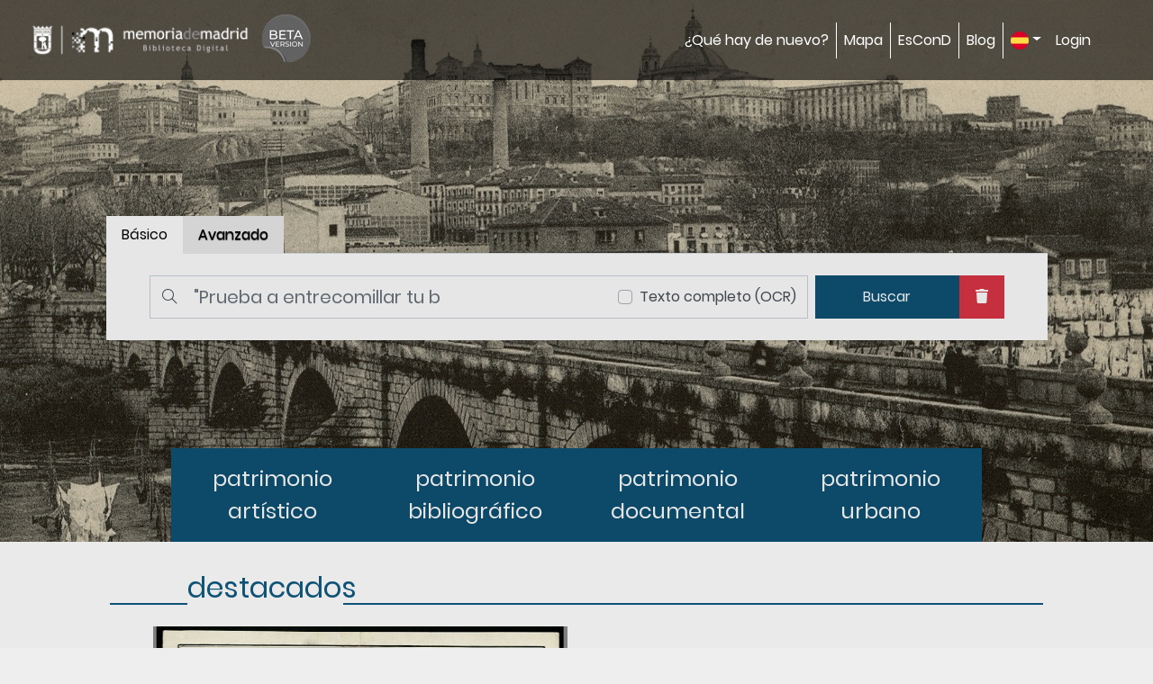

--- FILE ---
content_type: text/html; charset=UTF-8
request_url: https://www.memoriademadrid.es/index.php
body_size: 12632
content:


<!DOCTYPE html>
<html lang="es" class="LTR" dir="LTR" prefix="http://ogp.me/ns#" itemscope itemtype="http://schema.org/WebPage">
    <head>
		<meta charset="utf-8">
		<title>Home | memoriademadrid</title>
		<link rel="shortcut icon" type="image/x-icon" href="https://www.memoriademadrid.es/templates/mdm/assets/img/favicon.ico">
	
		<!-- METAS -->
        <meta http-equiv="X-UA-Compatible" content="IE=edge">
        <meta name="viewport" content="width=device-width, initial-scale=1, maximum-scale=5, shrink-to-fit=no">
        
                    		<!--twitter Meta -->
		<meta name="twitter:image" content="https://www.memoriademadrid.es/templates/mdm/assets/img/logo2.png">
		<meta name="twitter:title" content="Home | memoriademadrid">
		<meta name="twitter:description" content="OpenAccess is a content publishing platform for digitalization projects">
		<meta name="twitter:creator" content="@autor">
		<meta name="twitter:card" content="summary">
		<!--og Meta -->
		<meta property="og:image" content="https://www.memoriademadrid.es/templates/mdm/assets/img/logo2.png">
		<meta property="og:title" content="Home | memoriademadrid">
		<meta property="og:description" content="OpenAccess is a content publishing platform for digitalization projects">
		<meta property="og:url" content="https://www.memoriademadrid.es/">
		<meta property="og:site_name" content="Openaccess">
		<!--OpenAccess Meta -->
		<meta name="image" content="https://www.memoriademadrid.es/templates/mdm/assets/img/logo2.png">
		<meta name="title" content="Home | memoriademadrid">
		<meta name="description" content="OpenAccess is a content publishing platform for digitalization projects">
                <!-- END METAS -->
        
        <link rel="canonical" href="https://www.memoriademadrid.es/" />
        <!-- Google tag (gtag.js) -->
<script async src=https://www.googletagmanager.com/gtag/js?id=G-8EE17T49NB></script>
<script>
  window.dataLayer = window.dataLayer || [];
  function gtag(){dataLayer.push(arguments);}
  gtag('js', new Date());
  gtag('config', 'G-8EE17T49NB');
</script>
        		<link href="https://www.memoriademadrid.es/templates/mdm/assets/css/ionicons/ionicons.min.css" rel="stylesheet" type="text/css" />
		<link href="https://www.memoriademadrid.es/templates/mdm/assets/css/leaflet-map/leaflet-gesture-handling.min.css" rel="stylesheet" type="text/css" />
		<link href="https://www.memoriademadrid.es/templates/mdm/assets/css/leaflet-map/leaflet.css" rel="stylesheet" type="text/css" />
		<link href="https://www.memoriademadrid.es/templates/mdm/assets/css/leaflet-map/leaflet-custom.css" rel="stylesheet" type="text/css" />
		<link href="https://www.memoriademadrid.es/templates/mdm/assets/css/magicsuggest-min.css" rel="stylesheet" type="text/css" />
		<link href="https://www.memoriademadrid.es/templates/mdm/assets/css/spin.css" rel="stylesheet" type="text/css" />
		<link href="https://www.memoriademadrid.es/templates/mdm/assets/css/jquery.mCustomScrollbar.min.css" rel="stylesheet" type="text/css" />
		<link href="https://www.memoriademadrid.es/templates/mdm/assets/css/pretty-checkbox.min.css" rel="stylesheet" type="text/css" />
		<link href="https://www.memoriademadrid.es/templates/mdm/assets/css/aos.css" rel="stylesheet" type="text/css" />
		<link href="https://www.memoriademadrid.es/templates/mdm/assets/css/lightslider.css" rel="stylesheet" type="text/css" />
		<link href="https://www.memoriademadrid.es/templates/mdm/assets/css/simple-line-icons.css" rel="stylesheet" type="text/css" />
		<link href="https://www.memoriademadrid.es/templates/mdm/assets/css/bootstrap/bootstrap.min.css" rel="stylesheet" type="text/css" />
		<link href="https://www.memoriademadrid.es/templates/mdm/assets/css/bootstrap/bootstrap-tagsinput.css" rel="stylesheet" type="text/css" />
		<link href="https://www.memoriademadrid.es/templates/mdm/assets/css/simple-sidebar.css" rel="stylesheet" type="text/css" />
		<link href="https://www.memoriademadrid.es/templates/mdm/assets/plugins/select2/css/select2.min.css" rel="stylesheet" type="text/css" />
		<link href="https://www.memoriademadrid.es/templates/mdm/assets/css/font-awesome/5.2.0/css/all.min.css" rel="stylesheet" type="text/css" />
		<link href="https://www.memoriademadrid.es/templates/mdm/assets/plugins/notifications/sweet_alert.css" rel="stylesheet" type="text/css" />
		<link href="https://www.memoriademadrid.es/templates/mdm/assets/css/openaccess.css" rel="stylesheet" type="text/css" />
		<link href="https://www.memoriademadrid.es/templates/mdm/assets/css/accessibility.css" rel="stylesheet" type="text/css" />
		<link href="https://www.memoriademadrid.es/templates/mdm/assets/css/responsive.css" rel="stylesheet" type="text/css" />
		<link href="https://www.memoriademadrid.es/templates/mdm/assets/css/style.css" rel="stylesheet" type="text/css" />
		
        <!-- Jquery Script -->
        <script src="https://www.memoriademadrid.es/templates/mdm/assets/js/bootstrap-tabs.js"></script>
        <script src="https://www.memoriademadrid.es/templates/mdm/assets/js/jquery/jquery.min.js"></script>
        
		<script>
                        var random_record = "Buscar registro e.j. \"Diario de Madrid…\"";
        </script>

        <script src="https://servpub.madrid.es/FWIAM_FTP/assets/js/cookie-manager-default.js" async></script>

        
    
                              <script>!function(a){var e="https://s.go-mpulse.net/boomerang/",t="addEventListener";if(""=="True")a.BOOMR_config=a.BOOMR_config||{},a.BOOMR_config.PageParams=a.BOOMR_config.PageParams||{},a.BOOMR_config.PageParams.pci=!0,e="https://s2.go-mpulse.net/boomerang/";if(window.BOOMR_API_key="5HVQA-8G7R8-MJ3D4-L924P-RR7YJ",function(){function n(e){a.BOOMR_onload=e&&e.timeStamp||(new Date).getTime()}if(!a.BOOMR||!a.BOOMR.version&&!a.BOOMR.snippetExecuted){a.BOOMR=a.BOOMR||{},a.BOOMR.snippetExecuted=!0;var i,_,o,r=document.createElement("iframe");if(a[t])a[t]("load",n,!1);else if(a.attachEvent)a.attachEvent("onload",n);r.src="javascript:void(0)",r.title="",r.role="presentation",(r.frameElement||r).style.cssText="width:0;height:0;border:0;display:none;",o=document.getElementsByTagName("script")[0],o.parentNode.insertBefore(r,o);try{_=r.contentWindow.document}catch(O){i=document.domain,r.src="javascript:var d=document.open();d.domain='"+i+"';void(0);",_=r.contentWindow.document}_.open()._l=function(){var a=this.createElement("script");if(i)this.domain=i;a.id="boomr-if-as",a.src=e+"5HVQA-8G7R8-MJ3D4-L924P-RR7YJ",BOOMR_lstart=(new Date).getTime(),this.body.appendChild(a)},_.write("<bo"+'dy onload="document._l();">'),_.close()}}(),"".length>0)if(a&&"performance"in a&&a.performance&&"function"==typeof a.performance.setResourceTimingBufferSize)a.performance.setResourceTimingBufferSize();!function(){if(BOOMR=a.BOOMR||{},BOOMR.plugins=BOOMR.plugins||{},!BOOMR.plugins.AK){var e=""=="true"?1:0,t="",n="aoi4xkax2u2uq2lrou4q-f-84de5de85-clientnsv4-s.akamaihd.net",i="false"=="true"?2:1,_={"ak.v":"39","ak.cp":"1491647","ak.ai":parseInt("938689",10),"ak.ol":"0","ak.cr":8,"ak.ipv":4,"ak.proto":"h2","ak.rid":"10b56efb","ak.r":42311,"ak.a2":e,"ak.m":"dscb","ak.n":"essl","ak.bpcip":"3.145.203.0","ak.cport":35756,"ak.gh":"23.213.52.65","ak.quicv":"","ak.tlsv":"tls1.3","ak.0rtt":"","ak.0rtt.ed":"","ak.csrc":"-","ak.acc":"","ak.t":"1769043257","ak.ak":"hOBiQwZUYzCg5VSAfCLimQ==lqRP2BQ60jVCwMyrr7dGGYrASMUvdHMdQH/YO3YJzI8tpvgahJo4qRuHl+v/n36PyslakduJK0FH00bDrB6T1PVzXScmaOr/1HjfN+sWe/kqycmbkdY4YzIwKK4nytaaoWkma+YwXJitkjsoa6oZb/Y9uTtQfLU0RMThLHzqNJchsOLcwrggRqctbRF9u1956zMw+/zFpYQnXYXiSG9CqfJoA79R8ifZTO4Crs03b0dwqtHWf65PR6byHROmFFRyw7uGYclDgQVrBARo5F14R2m/g9WmOIe2Xs9MoFeuABBH+0iNdcc90TxyQJr0Y5jYd9lbcAQihUOqbLNdyQe1Y7TnGKqr0DV1znnzPJ7sH3IcpmEoJRYxru5u5y86jYBVAS+ZnSwtWMxSUuhi7NImd8MFQwd3s2HSGT5NhcmgIoA=","ak.pv":"57","ak.dpoabenc":"","ak.tf":i};if(""!==t)_["ak.ruds"]=t;var o={i:!1,av:function(e){var t="http.initiator";if(e&&(!e[t]||"spa_hard"===e[t]))_["ak.feo"]=void 0!==a.aFeoApplied?1:0,BOOMR.addVar(_)},rv:function(){var a=["ak.bpcip","ak.cport","ak.cr","ak.csrc","ak.gh","ak.ipv","ak.m","ak.n","ak.ol","ak.proto","ak.quicv","ak.tlsv","ak.0rtt","ak.0rtt.ed","ak.r","ak.acc","ak.t","ak.tf"];BOOMR.removeVar(a)}};BOOMR.plugins.AK={akVars:_,akDNSPreFetchDomain:n,init:function(){if(!o.i){var a=BOOMR.subscribe;a("before_beacon",o.av,null,null),a("onbeacon",o.rv,null,null),o.i=!0}return this},is_complete:function(){return!0}}}}()}(window);</script></head>
    
	<body class="body_page-records">
        <div id="content">
            <nav class="navbar navbar-expand-lg navbar-dark menu-top w-100">
				<div class="container-fluid">
                   <div class="row col-12">
                        <div class="col-12 d-flex m-0 p-0 menu-mdm">
                            <div class="d-flex justify-content-between">
                                <a class="navbar-brand" href="/">
                                    <img src="https://www.memoriademadrid.es/templates/mdm/assets/img/logo.png" alt="memoriademadrid">
                                    <img src="https://www.memoriademadrid.es/templates/mdm/assets/img/beta.png" alt="beta" class="beta">
                                </a>
                                                
                                <button class="navbar-toggler rounded-0" type="button" data-toggle="collapse" data-target="#navbarResponsive" aria-controls="navbarResponsive" aria-expanded="false" aria-label="Menu">
                                    <span class="navbar-toggler-icon"></span>
                                </button>
                            </div>
                            
                            <div class="collapse navbar-collapse" id="navbarResponsive">
                                <ul class="navbar-nav">
                                    <li class="nav-item "><a target="_blank" class="nav-link border-right border-white" href="https://memoriademadrid.blogspot.com/2025/05/la-nueva-web-de-memoriademarid-la-nueva.html" >¿Qué hay de nuevo?</a></li><li class="nav-item "><a target="_self" class="nav-link border-right border-white" href="https://www.memoriademadrid.es/browse/map?limit=1" >Mapa</a></li><li class="nav-item "><a target="_blank" class="nav-link border-right border-white" href="https://www.escond.es/" >EsConD</a></li><li class="nav-item "><a target="_blank" class="nav-link border-right border-white" href="https://memoriademadrid.blogspot.com/" >Blog</a></li><li class="nav-item dropdown"><a target="_self" class="nav-link active languages dropdown-toggle" href="https://www.memoriademadrid.es#" data-toggle="dropdown" aria-haspopup="true" aria-expanded="false"><img alt='es' class='lang_active' src='https://www.memoriademadrid.es/templates/mdm/assets/img/languages/es.png'></a><ul class="dropdown-menu rounded-0"><li class="nav-item "><a target="_self" class="dropdown-item " href="https://www.memoriademadrid.es/lang/en" ><img alt='en' src='https://www.memoriademadrid.es/templates/mdm/assets/img/languages/en.png'><strong class=''> EN</strong></a></li></ul></li><li class="nav-item "><a target="_self" class="nav-link icon_login10" href="https://www.memoriademadrid.es/login" > Login</a></li>                                </ul>
                            </div>
                        </div>
                    </div>
				</div>
            </nav>
            	
      
  <!-- Masthead -->
	<header class="masthead text-white" style="background: url('https://www.memoriademadrid.es/templates/mdm/assets/img/hero/Hero3.jpg') no-repeat center; background-size: cover;">
		<div class="overlay"></div>
		<div class="container">
			<div class="row aos-item" data-aos="zoom-in">
				<div class="col-md-11 mx-auto searcher-advanced-home">
					


<div id="mySearcherTab">
    <div class="row">
        <div class="col-12 px-md-0">
            <ul class="nav nav-tabs" id="tabSearcher" role="tablist">
                <li class="nav-item tab active" role="presentation">
                    <a class="nav-link show active" id="basic-tab" data-toggle="tab" href="#basic" aria-controls="basic" aria-selected="true"  tabindex="0">
                        <lang  class="direction-LTR">Básico</lang>                    </a>
                </li>
                <li class="nav-item tab " role="presentation">
                    <a class="nav-link " id="advanced-tab" data-toggle="tab" href="#advanced" aria-controls="advanced" role="tab" aria-selected="false" tabindex="-1">
                        <lang  class="direction-LTR">Avanzado</lang>                    </a>
                </li>
            </ul>
        </div>
    </div>

    <div class="row shadow-theme">
        <div class="col-12 px-md-0 tabs">
            <div class="tab-content px-md-5 px-4 pb-4 pt-4 bg-white" id="tabSearcherContent">
                <div class="tab-pane fade show active" id="basic" role="tabpanel" aria-labelledby="basic-tab">
                    <form action="https://www.memoriademadrid.es/browse" method="POST" id="formSearch" accept-charset="utf-8">
                    <div class="input-group">
                        <span class="input-group-text search-icon-span"><i class="icon-magnifier"></i></span>
                                                <input type="text" aria-label="Buscar" value="" data-placeholder='"Prueba a entrecomillar tu búsqueda"' class="form-control form-control-lg searchBar searchBar_with_icon" id="searchBar" name="must,any,contains" autocomplete="off">
                        
                        <div class="input-group-append mr-md-2 block_search_fulltext">
                            <div data-toggle="tooltip" data-placement="top" title="Al seleccionar esta opción, se obtendrán coincidencias en la transcripción del objeto generada (si existe), así como en la descripción del objeto" class="border-left-0 input-group-text custom-control d-flex custom-checkbox search_type_options pl-5 mt-2 ml-0 mt-md-0 pl-lg-5">  
                                <input type="checkbox" id="search_include_fulltext" name="search_include_fulltext" class="custom-control-input">
                                <label for="search_include_fulltext" class="custom-control-label mb-0"> <lang  class="direction-LTR">Texto completo (OCR)</lang> </label>
                            </div>
                        </div>

                        <input type="hidden" name="type" value="basic">

                        <button aria-label="search" type="submit" id="search_submit" class="btn w-sm-100 d-lg-block btn-primary search_submit mt-2 mt-md-0">
                            <lang  class="direction-LTR">Buscar</lang>                        </button>
                        <button type="reset" id="search_reset_basic" style="width:50px!important" class="btn btn-danger search_submit mt-2 mt-md-0">
                            <i class="fas fa-trash"></i> <span class="sr-only">Eliminar este criterio</span>
                        </button>

                    </div>
                    </form>                </div>

                <div class="tab-pane fade  text-left" id="advanced" role="tabpanel" aria-labelledby="advanced-tab">
                    <div class="container-fluid p-0">

                        <div class="d-none search-field-template mb-2  text-dark">
                                                        <div class="col-12 col-md-2 mt-2 mt-md-0">
                                <label class="advance_search_label w-100">
                                    Campo                                    <select class="form-control rounded-0 metadata_search mt-2" name="search-field-metadata[]">

                                        <optgroup class="optgroup-metadata" label="Campos de metadatos"></optgroup>
                                        <option value="any_exclude_fulltext" selected="selected"><lang  class="direction-LTR">Cualquiera</lang></option>
                                        <option value="content"><lang  class="direction-LTR">Texto completo (OCR)</lang></option>
                                                                                                                                                                                                                                                                                                                                                                                                                                                                                                                                                                                                                                                                                                                                                                                                                                                                                                                                                                                                                                                                                                                                                                                                                                                                                                                                                                                                                                                                                                                                                                                                                                                                                                                                                                                                                                                                                                                                                                                                                                                                                                                                                                                                                                                                                                                                                                                                                                                                                                                                                                                                                                                                                                                                                                                                                                                                                                                                                                                                                                                                                                                                                                                                                                                                                                                                                                                                                                                                                                                                                                                                                                                                                                                                                                                                                                                                                                                                                                                                                                                                                                                                                                                                                                                                                                                                                                                                                                                                                                                                                                                                                                                                                                                                                                                                                                                <option data-type="default" value="metadata.creator.es">Autor</option>
<option data-type="default" value="metadata.title.es">Título</option>
<option data-type="default" value="metadata.subject.es">Materias</option>
<option data-type="date" value="metadata.fecha_inicial.es">Fecha</option>
<option value="group_search_dates" data-type="range"><lang  class="direction-LTR">Rango de fechas</lang></option>
<option data-type="default" value="metadata.lugar.es">Lugar</option>
<option data-type="ptype" value="metadata.clase_de_patrimonio.es">Clase de patrimonio</option>
<option data-type="default" value="metadata.contributor.es">Institución</option>                                    </select>
                                </label>
                            </div>

                            <div class="col-12 col-md-2 mt-2 mt-md-0">
                                <label class="advance_search_label w-100">
                                    Condición                                    <select class="pl-1 py-0 form-control rounded-0 search-operator mt-2" name="search-operator[]">
                                        <option value="must" selected><lang  class="direction-LTR">Debe</lang></option>
                                        <option value="must_not"><lang  class="direction-LTR">No debe</lang></option>
                                        <option value="should"><lang  class="direction-LTR">Puede</lang></option>
                                    </select>
                                </label>
                            </div>

                            <div class="col-12 col-md-3 mt-2 mt-md-0">
                                <label class="advance_search_label w-100">
                                    Tipo de búsqueda                                    <select class="form-control rounded-0 search-field-operators mt-2" name="search-field-operator[]">
                                        <option value="contains"><lang  class="direction-LTR">Contener</lang></option>
                                        <option value="term" class="search-field-options" disabled><lang  class="direction-LTR">Ser igual a</lang></option>
                                        <option value="starts_with" class="search-field-options" disabled><lang  class="direction-LTR">Empezar con</lang></option>
                                        <option value="ends_with" class="search-field-options" disabled><lang  class="direction-LTR">Terminar con</lang></option>
                                        <option value="date" class="search-field-options d-none" disabled><lang  class="direction-LTR">Fecha</lang></option>
                                        <option value="range" class="search-field-options d-none" disabled><lang  class="direction-LTR">Rango</lang></option>
                                        <option value="ptype" class="search-field-options d-none" disabled><lang  class="direction-LTR">Ser igual a</lang></option>
                                    </select>
                                </label>
                            </div>
                            
                            <div class="col-12 col-md-5 mt-2 mt-md-0 block_regexp-info">
                                <div class="row">
                                                                        <label for="search_advance_generic_input_template" class="advance_search_label col-12 generic">
                                        Valor                                    </label>
                                    <div class="advance_search_div col-12 generic input-group">
                                        <div id="regexp-info-template" class="input-group-append d-none">
                                            <span class="input-group-text" data-toggle="tooltip" data-placement="top" title="Caracteres permitidos: . ^ $ ? + * | { } [ ] ( )"><i class="fas fa-info-circle text-primary"></i></span>
                                        </div>
                                        <input id="search_advance_generic_input_template" type="text" class="form-control rounded-0 generic" name="search-field-value[]" autocomplete="off">             
                                    </div>

                                                                        <label for="search_advance_range_min_input_template" class="advance_search_label col-6 d-none range">
                                        Valor                                    </label>

                                    <label for="search_advance_range_max_input_template" class="advance_search_label col-6 d-none range pl-0">
                                        Valor                                    </label>

                                    <div class="advance_search_div col-6 input-group range d-none">
                                        <input id="search_advance_range_min_input_template" type="date" class="form-control rounded-0 range rangeMin" placeholder="Valor mínimo" name="search-field-value[]" disabled autocomplete="off">
                                    </div>
                                
                                    <div class="advance_search_div col-6 input-group range pl-0 d-none">
                                        <input id="search_advance_range_max_input_template" type="date" class="form-control rounded-0 range rangeMax" placeholder="Valor máximo" name="search-field-value2[]" disabled autocomplete="off">
                                    </div>

                                                                        <label class="advance_search_label  col-12 d-none multiValue">  Valor </label>
                                    <div class="col-12 d-none multiValue">
                                        <div class="input-group">
                                            <input type="text" aria-label="MultiValue" class="form-control rounded-0 multiValue" name="search-field-value[]" disabled autocomplete="off">
                                        </div>
                                    </div>

                                                                        <label for="search_advance_date_input_template" class="advance_search_label col-12 d-none date-form">
                                        Valor                                    </label>

                                    <div class="advance_search_div col-12 input-group date-form d-none">
                                        <input id="search_advance_date_input_template" type="date" class="form-control rounded-0 date-form" placeholder="Valor mínimo" name="search-field-value[]" disabled autocomplete="off">
                                    </div>

                                    <label for="search_advance_date_input_template" class="advance_search_label col-12 d-none ptype">
                                        Valor                                    </label>
                                    <div class="advance_search_div col-12 input-group ptype d-none">
                                        <select class="form-control rounded-0 ptype" name="search-field-value[]" disabled>
                                                                                                                                                <option value="Patrimonio Artístico">Patrimonio Artístico</option>
                                                                                                                                                                                                <option value="Patrimonio Bibliográfico">Patrimonio Bibliográfico</option>
                                                                                                                                                                                                <option value="Patrimonio Documental">Patrimonio Documental</option>
                                                                                                                                                                                                <option value="Patrimonio Urbano">Patrimonio Urbano</option>
                                                                                                                                                                                                <option value="Otros Documentos">Otros Documentos</option>
                                                                                                                                    </select>
                                    </div>
                                    
                                </div>
                            </div>

                            <div class="col-12">
                                <hr class="">
                            </div>
                        </div>

                        <form method="POST" action="https://www.memoriademadrid.es/browse" data-type="advanced" name="search-form">
                            <div class="search-fields mb-2"></div>
                            <div class="row">
                                <div class="col-12 text-center">
                                    <button type="button" class="btn btn-secondary add-search-field rounded-circle">
                                        <i class="fas fa-plus"></i>
                                        <span class="sr-only">Añadir más criterios</span>
                                    </button>
                                </div>
                                <div class="col-12 text-right">
                                    <button type="reset" id="search_reset_advanced" class="btn w-sm-100 btn-danger search_submit mt-2 mt-md-0">
                                        <lang  class="direction-LTR">Limpiar</lang>                                    </button>
                                    <button type="submit" id="search_submit_advanced" class="btn w-sm-100 btn-primary search_submit mt-2 mt-md-0">
                                        <lang  class="direction-LTR">Buscar</lang>                                    </button>
                                </div>
                            </div>
                        </form>

                    </div>
                </div>
            </div>
        </div>
    </div>
</div>
    <script>
        $(document).ready(function() {
            var panel = new Tabpanel("mySearcherTab");

            var search_advance_identifier = 0;
            $("#formSearch").on("submit", function(event){
                event.preventDefault();

                var url =  $(this).attr("action") + "?q=" + $(this).find('[name="must,any,contains"]').attr("name") + "," + encodeURIComponent($(this).find('[name="must,any,contains"]').val());

                // Sort and Limit 
                if ($("#drop-relevance").length) {
                    url = url + "&sort=" + $("#drop-relevance").val();
                }

                if ($("#drop-pagination").length) {
                    url = url + "&limit=" + $("#drop-pagination").val();
                }

                if(!$("#search_include_fulltext").is(":checked")){
                    url = url.replace($(this).find('[name="must,any,contains"]').attr("name"), "must,any_exclude_fulltext,contains");
                }
                
                window.location.href = url;
            });

            $("#search_reset_basic").click(function(event) {
                event.preventDefault();

                $('#basic input').val('')
            });

            $("#search_reset_advanced").click(function(event) {
                event.preventDefault();

                let lenght_field = $("#advanced .search-field").length

                if (lenght_field > 0) {
                    for (var i = lenght_field - 1; i >= 1; i--) {
                        $('#advanced .search-field')[i].remove();
                    }
                    
                    $('#advanced .block_regexp-info input').val('')
                    // $(this).addClass('d-none');
                }
            });

            $("#search_reset_content").click(function(event) {
                event.preventDefault();

                let lenght_field = $("#content_search .search-field").length;

                if (lenght_field > 0) {
                    
                    for (var i = lenght_field - 1; i >= 1; i--) {
                        $('#content_search .search-field')[i].remove();
                    }
                    
                    $('#content_search .block_regexp-info input').val('')
                    // $(this).addClass('d-none');
                }
            });

            $("[name='search-form']").submit(function(event) {
                event.preventDefault();
                let type = $(this).attr("data-type");
                var url = "https://www.memoriademadrid.es/browse" + get_search_params();

                $(this).attr("action", url).unbind('submit').submit();

                //window.location.href = url;
            });

            var add_search_field = function() {
                $("[name='search-field-metadata[]']").unbind("change");

                var field = $(".search-field-template")
                    .clone()
                    .removeClass('d-none search-field-template')
                    .addClass('row search-field');

                field.find("#regexp-info-template").attr("id", 'regexp-info');


                /* We adjust the ids of the search part */
                field.find("#search_advance_generic_input_template").attr("id", 'search_advance_generic_input_' + search_advance_identifier);
                field.find("#search_advance_range_min_input_template").attr("id", 'search_advance_range_min_input_' + search_advance_identifier);
                field.find("#search_advance_range_max_input_template").attr("id", 'search_advance_range_max_input_' + search_advance_identifier);
                field.find("#search_advance_date_input_template").attr("id", 'search_advance_range_max_input_' + search_advance_identifier);
                
                field.find("label[for=search_advance_generic_input_template]").attr("for", 'search_advance_generic_input_' + search_advance_identifier);
                field.find("label[for=search_advance_range_min_input_template]").attr("for", 'search_advance_range_min_input_' + search_advance_identifier);
                field.find("label[for=search_advance_range_max_input_template]").attr("for", 'search_advance_range_max_input_' + search_advance_identifier);
                field.find("label[for=search_advance_date_input_template]").attr("for", 'search_advance_date_input_' + search_advance_identifier);
                search_advance_identifier++;

                if ($('.search-field').length > 0) {
                    var delete_button = $('<button type="button" class="remove-criteria border-0 btn btn-danger rounded-0"><i class="fas fa-times"></i> <span class="sr-only">Eliminar este criterio</span></button>');

                    delete_button.click(function() {
                        $(this).closest(".search-field").remove();
                        // if ($(".search-field").length == 1)
                        //     $("#search_reset_advanced").addClass('d-none');
                    });

                    var delete_button_wrapper = $('<div class="input-group-append"></div>');
                    delete_button_wrapper.append(delete_button);

                    var delete_button2 = $('<button type="button" class="remove-criteria border-0 btn btn-danger rounded-0"><i class="fas fa-times"></i> <span class="sr-only">Eliminar este criterio</span></button>');

                    delete_button2.click(function() {
                        $(this).closest(".search-field").remove();
                        // if ($(".search-field").length == 1)
                        //     $("#search_reset_advanced").addClass('d-none');
                    });

                    var delete_button_wrapper2 = $('<div class="input-group-append"></div>');
                    delete_button_wrapper2.append(delete_button2);

                    var delete_button3 = $('<button type="button" class="remove-criteria border-0 btn btn-danger rounded-0"><i class="fas fa-times"></i> <span class="sr-only">Eliminar este criterio</span></button>');

                    delete_button3.click(function() {
                        $(this).closest(".search-field").remove();
                        // if ($(".search-field").length == 1)
                        //     $("#search_reset_advanced").addClass('d-none');
                    });

                    var delete_button_wrapper3 = $('<div class="input-group-append"></div>');
                    delete_button_wrapper3.append(delete_button3);
                    
                }
            
                field.find("label.advance_search_label").removeClass("advance_search_label").addClass("font-weight-bold");

                // delete_button_wrapper2 = delete_button_wrapper;
                field.find("input:not(.rangeMin)[name='search-field-value[]']").parent().append(delete_button_wrapper);
                field.find("input[name='search-field-value2[]']").first().parent().append(delete_button_wrapper2);
                field.find("select.ptype[name='search-field-value[]']").parent().append(delete_button_wrapper3);
                
                $(".search-fields").append(field);

                
                // MultiValue Selector
                $(".search-field .block_regexp-info .multiValue").last().tagsinput({
                    tagClass: 'label',
                    confirmKeys: [13]
                });

                $(".search-field .block_regexp-info .bootstrap-tagsinput").last().addClass("d-none");


                $(".search-field .search-field-operators").on('change', function(e) {
                    var operator = $(this).parent().parent().next();
                    operator.find('input').addClass('d-none').prop("disabled", true);
                    operator.find('.generic').addClass('d-none').prop("disabled", true);
                    operator.find('select').addClass('d-none').prop("disabled", true);      
                    operator.find('button:not(.remove-criteria)').addClass('d-none').prop("disabled", true);           
                    operator.find('.bootstrap-tagsinput').addClass('d-none');
                    operator.find('.date-form').addClass('d-none').prop("disabled", true);     
                    operator.find('.ptype').addClass('d-none').prop("disabled", true);     
                    operator.find('.range').addClass('d-none').prop("disabled", true);     
                    operator.find('.multiValue').addClass('d-none').prop("disabled", true);


                    switch ($(this).val()) {
                        case 'terms':
                            operator.find('.multiValue').removeClass('d-none').prop("disabled", false);
                            operator.find('.bootstrap-tagsinput').removeClass('d-none');  
                            operator.find('.bootstrap-tagsinput input').removeClass('d-none').prop("disabled", false);
                            operator.find('.bootstrap-tagsinput button').removeClass('d-none').prop("disabled", false);
                            break;
                        case 'range':
                            operator.find('.range').removeClass('d-none').prop("disabled", false);
                            break;
                        case 'date':
                            operator.find('.date-form').removeClass('d-none').prop("disabled", false);
                            break;
                        case 'ptype':
                            operator.find('.ptype').removeClass('d-none').prop("disabled", false);
                            break;
                        default:
                            operator.find('.generic').removeClass('d-none').prop("disabled", false);
                            break;
                    }

        
                });
                
                                                                                search_field_operators_init();

                $(".search_type_options[data-toggle='tooltip']").tooltip({
                    template: '<div class="tooltip advance_search_tooltip"><div class="tooltip-arrow"></div><div class="tooltip-inner"></div></div>'
                });


                $('[data-toggle="tooltip"]').tooltip();

                $(document.body).on('click', 'span.select2-container', function() {
                    $(".select2-tooltip").tooltip({
                        title: function() {
                            return $(this).attr("title");
                        },
                        placement: "top"
                    });
                });

                function search_field_operators_init() {

                                        $(".search-field .search-field-operators").on('change', function(e) {
                        var operator = $(this).parent().parent().next();

                        if ($(this).val() == 'regexp') {
                            $(operator).find('#regexp-info').removeClass('d-none');
                        } else {
                            $(operator).find('#regexp-info').addClass('d-none');
                        }
                    });
                
                                                    

                    function formatState(opt) {
                        if (!opt.id) {
                            return opt.text;
                        }

                        if (opt.disabled) {
                            var $opt = $('<span><i class="fas fa-exclamation-circle select2-tooltip text-danger" title="Seleccione campo de metadato"></i>  ' + opt.text + '</span>');
                        } else {
                            $opt = opt.text;
                        }

                        return $opt;
                    };
                }

                
                    $(".search-field *[name='search-field-metadata[]']").on('change', function(e) {
                        if ($(this).hasClass("metadata_search")) {
                            var operator = $(this).parent().parent().next().next();

                            if ($(this).val() == 'any' || $(this).val() == 'any_exclude_fulltext' || $(this).val() == 'content') {
                                $(operator).find('.search-field-operators').val('contains');
                                $(operator).find('.search-field-options').attr('disabled', 'disabled');
                                $(operator).parent().find('#regexp-info').addClass('d-none');
                                $(operator).next().find('.generic').removeClass('d-none').prop("disabled", false);
                                $(operator).next().find('.range').addClass('d-none').prop("disabled", true);
                                $(operator).next().find('.multiValue').addClass('d-none').prop('disabled', true);
                                $(operator).next().find('.bootstrap-tagsinput').addClass('d-none');       
                                $(operator).next().find('span.select2').remove();
                            } else {
                                $(operator).find('.search-field-options').removeAttr('disabled');
                            }

                            switch($(this).find(':selected').data('type'))
                            {
                                case "range":
                                    $(operator).find('.search-field-operators').val('range').trigger('change').prop('disabled', 'disabled');;
                                    break;
                                case "date":
                                    $(operator).find('.search-field-operators').val('date').trigger('change').prop('disabled', 'disabled');;
                                    break;
                                case "ptype":
                                    $(operator).find('.search-field-operators').val('ptype').trigger('change').prop('disabled', 'disabled');;
                                    break;
                                case "default":
                                default:
                                    $(operator).find('.search-field-operators').val('contains').trigger('change').removeAttr('disabled');;
                                    break;
                            }
                            search_field_operators_init();
                        }
                    });
                }

            
                $('.add-search-field').click(function(e) {
                    e.preventDefault();
                    add_search_field();
                    $(".search-fields *[name='search-field-metadata[]']").last().focus();
                });

            
            /* This block belongs to openaccess.js, but somehow seems not to be loaded,
            so I added (as it's done in \openaccess\templates\mdm\views\pages\advanced_search\index.php@143)
            to avoid the error found in the console */
            function get_url_params(){
                var url_string = window.location.href
                var url = new URL(url_string);
                return url.searchParams.getAll("q");
            }

            (function() {

                var startup_params = get_url_params();
                startup_params = clean_params(startup_params);
                startup_params = clean_filters_params(startup_params);

                add_search_field();

                            
                    $(".bootstrap-tagsinput").addClass("full");

                                
                
            })();

        });
    </script>
				</div>
			</div>
		</div>
        <div class="searcher-spacing"></div>
        <div class="d-flex justify-content-center">
            <div id="subsectionsSearcher" class="absolute-bottom w-75">
                <div class="container-fluid d-flex justify-content-center">
                    <div class="row col-12 text-center">
                        <div class="col-sm-12 col-md-3 d-flex m-0 p-0 subsection-searcher p-3 d-flex flex-column">
                                                        <a href="https://www.memoriademadrid.es/browse?q=must,metadata.clase_de_patrimonio.es.keyword,ptype,Patrimonio%20Artístico">
                                <!-- <span>patrimonio</span><br/><span>artístico</span> -->
                                <span>patrimonio<br/>artístico</span>
                            </a>
                        </div>
                        <div class="col-sm-12 col-md-3 d-flex m-0 p-0 subsection-searcher p-3 d-flex flex-column">
                                                        <a href="https://www.memoriademadrid.es/browse?q=must,metadata.clase_de_patrimonio.es.keyword,ptype,Patrimonio%20Bibliográfico">
                                <!-- <span>patrimonio</span><br/><span>bibliográfico</span> -->
                                <span>patrimonio<br/>bibliográfico</span>
                            </a>
                        </div>
                        <div class="col-sm-12 col-md-3 d-flex m-0 p-0 subsection-searcher p-3 d-flex flex-column">
                                                        <a href="https://www.memoriademadrid.es/browse?q=must,metadata.clase_de_patrimonio.es.keyword,ptype,Patrimonio%20Documental">
                                <!-- <span>patrimonio</span><br/><span>documental</span> -->
                                <span>patrimonio<br/>documental</span>
                            </a>
                        </div>
                        <div class="col-sm-12 col-md-3 d-flex m-0 p-0 subsection-searcher p-3 d-flex flex-column">
                                                        <a href="https://www.memoriademadrid.es/browse?q=must,metadata.clase_de_patrimonio.es.keyword,ptype,Patrimonio%20Urbano">
                                <!-- <span>patrimonio</span><br/><span>urbano</span> -->
                                <span>patrimonio<br/>urbano</span>
                            </a>
                        </div>
                    </div>
                </div>
            </div>

        </div>
	</header>

    <div class="container-fluid bottom-0"><div class="row"><div class="offset-md-1 col-12 col-md-10">        <section class="spacing">
        <div class="container-fluid mb-4">
            <div class="row title-section-custom">
                <div class="col-lg-1 border-bottom-custom"></div>
                <div class="col-lg-2 m-0 p-0">
                    <p class="h2 p-0 m-0 text-center">destacados</p>
                </div>
                <div class="col-lg-9 border-bottom-custom"></div>
            </div>
        </div>
        <div class="container-fluid p-0 pl-5 pr-2 d-flex flex-row row">
                            <div class="item col-12 col-lg-6 mb-3">
                    <ul id="content-slider" class="content-slider text-center m-auto d-none">
                                                <li data-thumb="https://www.memoriademadrid.es/thumbnail/457855" class="figure" style="background: url(https://www.memoriademadrid.es/thumbnail/457855) no-repeat center; background-size: contain; background-color: rgb(0 0 0 / 45%);">
                                <a href="https://www.memoriademadrid.es/view/457855/licencia-a-don-fernando-saco-y-quiroga-para-construir-la-fachada-y-torre-de-la-iglesia-de-san-miguel?q=facet,collections,equals,1&q=facet,typology,equals,1&offset=0&limit=10&sort=viewOrder" title="Licencia a Don Fernando Saco y Quiroga, para construir la fachada y torre de la iglesia de San Miguel">
                                    <figcaption class="responsive-text-p3 ellipsis-text">
                                        Licencia a Don Fernando Saco y Quiroga, para construir la fachada y torre de la iglesia de San Miguel                                    </figcaption>
                                </a>
                            </li>
                                                <li data-thumb="https://www.memoriademadrid.es/thumbnail/394689" class="figure" style="background: url(https://www.memoriademadrid.es/thumbnail/394689) no-repeat center; background-size: contain; background-color: rgb(0 0 0 / 45%);">
                                <a href="https://www.memoriademadrid.es/view/394689/madrid-vista-tomada-desde-el-sitio-llamado-puerta-del-sol?q=facet,collections,equals,1&q=facet,typology,equals,1&offset=1&limit=10&sort=viewOrder" title="Madrid. Vista tomada desde el sitio llamado Puerta del Sol">
                                    <figcaption class="responsive-text-p3 ellipsis-text">
                                        Madrid. Vista tomada desde el sitio llamado Puerta del Sol                                    </figcaption>
                                </a>
                            </li>
                                                <li data-thumb="https://www.memoriademadrid.es/thumbnail/397765" class="figure" style="background: url(https://www.memoriademadrid.es/thumbnail/397765) no-repeat center; background-size: contain; background-color: rgb(0 0 0 / 45%);">
                                <a href="https://www.memoriademadrid.es/view/397765/vista-de-la-fuente-de-cibeles-y-el-palacio-de-buenavista-desde-el-palacio-de-san-juan?q=facet,collections,equals,1&q=facet,typology,equals,1&offset=2&limit=10&sort=viewOrder" title="Vista de la fuente de Cibeles y el palacio de Buenavista desde el palacio de San Juan">
                                    <figcaption class="responsive-text-p3 ellipsis-text">
                                        Vista de la fuente de Cibeles y el palacio de Buenavista desde el palacio de San Juan                                    </figcaption>
                                </a>
                            </li>
                                                <li data-thumb="https://www.memoriademadrid.es/thumbnail/394343" class="figure" style="background: url(https://www.memoriademadrid.es/thumbnail/394343) no-repeat center; background-size: contain; background-color: rgb(0 0 0 / 45%);">
                                <a href="https://www.memoriademadrid.es/view/394343/fuente-de-la-alcachofa-en-atocha?q=facet,collections,equals,1&q=facet,typology,equals,1&offset=3&limit=10&sort=viewOrder" title="Fuente de la Alcachofa, en Atocha">
                                    <figcaption class="responsive-text-p3 ellipsis-text">
                                        Fuente de la Alcachofa, en Atocha                                    </figcaption>
                                </a>
                            </li>
                                                <li data-thumb="https://www.memoriademadrid.es/thumbnail/397339" class="figure" style="background: url(https://www.memoriademadrid.es/thumbnail/397339) no-repeat center; background-size: contain; background-color: rgb(0 0 0 / 45%);">
                                <a href="https://www.memoriademadrid.es/view/397339/iglesia-de-san-norberto-vulgo-de-los-mostenses?q=facet,collections,equals,1&q=facet,typology,equals,1&offset=4&limit=10&sort=viewOrder" title="Iglesia de San Norberto, Vulgo de los Mostenses">
                                    <figcaption class="responsive-text-p3 ellipsis-text">
                                        Iglesia de San Norberto, Vulgo de los Mostenses                                    </figcaption>
                                </a>
                            </li>
                                                <li data-thumb="https://www.memoriademadrid.es/thumbnail/507054" class="figure" style="background: url(https://www.memoriademadrid.es/thumbnail/507054) no-repeat center; background-size: contain; background-color: rgb(0 0 0 / 45%);">
                                <a href="https://www.memoriademadrid.es/view/507054/mercado-de-los-mostenses?q=facet,collections,equals,1&q=facet,typology,equals,1&offset=5&limit=10&sort=viewOrder" title="Mercado de los Mostenses">
                                    <figcaption class="responsive-text-p3 ellipsis-text">
                                        Mercado de los Mostenses                                    </figcaption>
                                </a>
                            </li>
                    
                    </ul>
                </div>
                        <div class="item col-12 col-lg-6 mb-3">
                <div class="map">
                    <div id="lgmap" class="lgmap mb-2" style="height: 600px; z-index: 0 !important; display: relative;">
                        <div class="geoportal-wrapper">
                            <iframe src="https://experience.arcgis.com/experience/c8868f6d6d7d4631a8b0b2b1a2d28f5b?webmap=adf664e5e05542bc85b861b9895ca2e2#widget_7=active_datasource_id:adf664e5e05542bc85b861b9895ca2e2,scale:833.3333333333334,center:-412855.0206414886%2C4926490.732968755%2C102100,level:18.5231095818092" style="width: 100%; height: 100%; position: relative; display: block; border: none;"></iframe>
                            <figcaption class="figcaption_iframe_footer responsive-text-p3 ellipsis-text" title="Mercado de los Mostenses">La Plaza de San Miguel</figcaption>
                        </div>
                    </div>
                </div>
            </div>
        </div>
    </section>
</div></div><div class="row"><div class="offset-md-1 col-12 col-md-10"><!-- Timeline -->
<section class="collection spacing">
    <div class="container-fluid mb-4">
        <div class="row title-section-custom">
            <div class="col-lg-1 border-bottom-custom"></div>
            <div class="col-lg-2 m-0 p-0">
                <p class="h2 p-0 m-0 text-center">línea de tiempo</p>
            </div>
            <div class="col-lg-9 border-bottom-custom"></div>
        </div>
    </div>
    <div class="container-fluid pt-4">
        <div class="col-12 mx-auto">
            <a href="https://www.memoriademadrid.es/browse/time">
                <img alt="línea de tiempo" class="img-fluid w-100" id="home-section-timeline-image" src="https://www.memoriademadrid.es/templates/mdm/assets/img/timeline_off.png" tabindex="0"/>
            </a>
        </div>
    </div>
</section>
</div></div><div class="row"><div class="offset-md-1 col-12 col-md-10">    
    <section class="spacing">
        <div class="container-fluid mb-4 d-flex map-timeline-section flex-row">
            <div class="w-100">
                <div class="row">
                    <div class="col-lg-1 border-bottom-custom"></div>
                    <div class="col-lg-2 m-0 p-0 title-section-custom">
                        <p class="h2 p-0 m-0 text-center">proyectos</p>
                    </div>
                    <div class="col-lg-9 border-bottom-custom"></div>
                </div>
                <div class="container-fluid mt-4">
                    <div class="row">
                                                <div class="col-12 col-lg-6 p-0 project-image relative" style="scale: 0.95; background-image: url(https://www.memoriademadrid.es/thumbnail/652300/1024x1024)">
                            <a href="https://www.memoriademadrid.es/collection/652300" target="_blank" class="h-100 w-100 position-absolute"><span class="project-line-title responsive-text-p3 ellipsis-text">El fotógrafo Antonio Alcoba</span></a>
                        </div>
                        
                                                <div class="col-12 col-lg-6 p-0 project-image" style="scale: 0.95; background-image: url(https://www.memoriademadrid.es/templates/mdm../../Contenidos_propios/GlobosMadrid.jpg)">
                            <a href="https://www.memoriademadrid.es/browse?q=must,any_exclude_fulltext,contains,aerostatic%2A&q=must,any_exclude_fulltext,contains,globo%2A&limit=50&sort=metadata.fecha_inicial.es.keyword" target="_blank" class="h-100 w-100 position-absolute"><span class="project-line-title responsive-text-p3 ellipsis-text">Globos aerostáticos</span></a>
                        </div>
                    </div>
                </div>
            </div>
        </div>
    </section>

</div></div><div class="row"><div class="offset-md-1 col-12 col-md-10">			<!-- Collections -->
		<section class="collection spacing">
            <div class="container-fluid mb-4">
                <div class="row title-section-custom">
                    <div class="col-lg-1 border-bottom-custom"></div>
                    <div class="col-lg-3 m-0 p-0 d-flex align-items-center justify-content-center">
                        <p class="h2 p-0 m-0 text-center">colecciones</p>
                    </div>
                    <div class="col-lg-5 border-bottom-custom"></div>
                    <div class="col-lg-2 m-0 p-0 d-flex align-items-center justify-content-center mb-2">
                        <p class="h2 p-0 m-0 text-center"><a href="/browse/collection?q=facet,metadata.tipo_de_documento.es.keyword,equals,Publicaciones%20peri%C3%B3dicas&limit=50" style="font-size: 1.3rem">>>> colecciones de prensa</a></p>
                    </div>
                    <div class="col-lg-1 border-bottom-custom"></div>
                </div>
            </div>
			<div class="container-fluid pt-4">
                <ul id="content-slider-collections" class="content-slider text-center m-auto d-none">
                                
                    <li data-thumb="https://www.memoriademadrid.es/thumbnail/224843" class="figure figure-hover" >
                        <!-- <a href="">
                            <figcaption>
                                Memoria de los Barrios                            </figcaption>
                        </a> -->
                        <a class="d-flex justify-content-center align-items-center flex-column" href="https://www.memoriademadrid.es/collection/224843/memoria-de-los-barrios" title="Memoria de los Barrios">
                            <div class="img-container">
                                <img src="https://www.memoriademadrid.es/thumbnail/224843" alt="Memoria de los Barrios" class="img-fluid">
                            </div>
                            <p class="h5 mt-2 responsive-text-p4 ellipsis-tex">Memoria de los Barrios</p>
                        </a>
                    </li>
                                
                    <li data-thumb="https://www.memoriademadrid.es/thumbnail/422284" class="figure figure-hover" >
                        <!-- <a href="">
                            <figcaption>
                                Servicio Fotográfico Municipal                            </figcaption>
                        </a> -->
                        <a class="d-flex justify-content-center align-items-center flex-column" href="https://www.memoriademadrid.es/collection/422284/servicio-fotografico-municipal" title="Servicio Fotográfico Municipal">
                            <div class="img-container">
                                <img src="https://www.memoriademadrid.es/thumbnail/422284" alt="Servicio Fotográfico Municipal" class="img-fluid">
                            </div>
                            <p class="h5 mt-2 responsive-text-p4 ellipsis-tex">Servicio Fotográfico Municipal</p>
                        </a>
                    </li>
                                
                    <li data-thumb="https://www.memoriademadrid.es/thumbnail/649221" class="figure figure-hover" >
                        <!-- <a href="">
                            <figcaption>
                                Planos de Madrid                            </figcaption>
                        </a> -->
                        <a class="d-flex justify-content-center align-items-center flex-column" href="https://www.memoriademadrid.es/collection/649221/planos-de-madrid" title="Planos de Madrid">
                            <div class="img-container">
                                <img src="https://www.memoriademadrid.es/thumbnail/649221" alt="Planos de Madrid" class="img-fluid">
                            </div>
                            <p class="h5 mt-2 responsive-text-p4 ellipsis-tex">Planos de Madrid</p>
                        </a>
                    </li>
                                
                    <li data-thumb="https://www.memoriademadrid.es/thumbnail/364471" class="figure figure-hover" >
                        <!-- <a href="">
                            <figcaption>
                                Música EsConDida                            </figcaption>
                        </a> -->
                        <a class="d-flex justify-content-center align-items-center flex-column" href="https://www.memoriademadrid.es/collection/364471/musica-escondida" title="Música EsConDida">
                            <div class="img-container">
                                <img src="https://www.memoriademadrid.es/thumbnail/364471" alt="Música EsConDida" class="img-fluid">
                            </div>
                            <p class="h5 mt-2 responsive-text-p4 ellipsis-tex">Música EsConDida</p>
                        </a>
                    </li>
                                
                    <li data-thumb="https://www.memoriademadrid.es/thumbnail/364478" class="figure figure-hover" >
                        <!-- <a href="">
                            <figcaption>
                                Placas conmemorativas                            </figcaption>
                        </a> -->
                        <a class="d-flex justify-content-center align-items-center flex-column" href="https://www.memoriademadrid.es/collection/364478/placas-conmemorativas" title="Placas conmemorativas">
                            <div class="img-container">
                                <img src="https://www.memoriademadrid.es/thumbnail/364478" alt="Placas conmemorativas" class="img-fluid">
                            </div>
                            <p class="h5 mt-2 responsive-text-p4 ellipsis-tex">Placas conmemorativas</p>
                        </a>
                    </li>
                                
                    <li data-thumb="https://www.memoriademadrid.es/thumbnail/364463" class="figure figure-hover" >
                        <!-- <a href="">
                            <figcaption>
                                Testimonios orales                            </figcaption>
                        </a> -->
                        <a class="d-flex justify-content-center align-items-center flex-column" href="https://www.memoriademadrid.es/collection/364463/testimonios-orales" title="Testimonios orales">
                            <div class="img-container">
                                <img src="https://www.memoriademadrid.es/thumbnail/364463" alt="Testimonios orales" class="img-fluid">
                            </div>
                            <p class="h5 mt-2 responsive-text-p4 ellipsis-tex">Testimonios orales</p>
                        </a>
                    </li>
                                
                    <li data-thumb="https://www.memoriademadrid.es/thumbnail/649136" class="figure figure-hover" >
                        <!-- <a href="">
                            <figcaption>
                                Retratos                            </figcaption>
                        </a> -->
                        <a class="d-flex justify-content-center align-items-center flex-column" href="https://www.memoriademadrid.es/collection/649136/retratos" title="Retratos">
                            <div class="img-container">
                                <img src="https://www.memoriademadrid.es/thumbnail/649136" alt="Retratos" class="img-fluid">
                            </div>
                            <p class="h5 mt-2 responsive-text-p4 ellipsis-tex">Retratos</p>
                        </a>
                    </li>
                                </ul>
			</div>
		</section>
	</div></div><div class="row"><div class="offset-md-1 col-12 col-md-10">


			<!-- Institutions -->
		<section class="institutions collection spacing">
            <div class="container-fluid mb-4">
                <div class="row title-section-custom">
                    <div class="col-lg-1 border-bottom-custom"></div>
                    <div class="col-lg-2 m-0 p-0">
                        <p class="h2 p-0 m-0 text-center">instituciones</p>
                    </div>
                    <div class="col-lg-9 border-bottom-custom"></div>
                </div>
            </div>
			<div class="container-fluid pt-4">
                <ul id="content-slider-institutions" class="content-slider text-center m-auto d-none">
                
                    <li data-thumb="browse?q=facet,metadata.contributor.es.keyword,equals,Biblioteca%20Histórica&limit=50" class="figure figure-hover" title="Biblioteca Histórica">
                        <a class="d-flex justify-content-center align-items-center flex-column" href="browse?q=facet,metadata.contributor.es.keyword,equals,Biblioteca%20Histórica&limit=50">
                            <div class="img-container">
                                <img src="https://www.memoriademadrid.es/templates/mdm/assets/img/instituciones/Logo_BibliotecaHistorica.jpg" alt="Biblioteca Histórica" class="img-fluid">
                            </div>
                            <p class="h5 mt-2 responsive-text-p4 ellipsis-text">Biblioteca Histórica</p>
                        </a>
                    </li>
                
                    <li data-thumb="browse?q=facet,metadata.contributor.es.keyword,equals,Archivo%20de%20Villa&limit=50" class="figure figure-hover" title="Archivo de Villa">
                        <a class="d-flex justify-content-center align-items-center flex-column" href="browse?q=facet,metadata.contributor.es.keyword,equals,Archivo%20de%20Villa&limit=50">
                            <div class="img-container">
                                <img src="https://www.memoriademadrid.es/templates/mdm/assets/img/instituciones/Logo_ArchivoDeVilla.jpg" alt="Archivo de Villa" class="img-fluid">
                            </div>
                            <p class="h5 mt-2 responsive-text-p4 ellipsis-text">Archivo de Villa</p>
                        </a>
                    </li>
                
                    <li data-thumb="browse?q=facet,metadata.contributor.es.keyword,equals,Hemeroteca%20Municipal&limit=50" class="figure figure-hover" title="Hemeroteca Municipal">
                        <a class="d-flex justify-content-center align-items-center flex-column" href="browse?q=facet,metadata.contributor.es.keyword,equals,Hemeroteca%20Municipal&limit=50">
                            <div class="img-container">
                                <img src="https://www.memoriademadrid.es/templates/mdm/assets/img/instituciones/Logo_HemerotecaMunicipal.jpg" alt="Hemeroteca Municipal" class="img-fluid">
                            </div>
                            <p class="h5 mt-2 responsive-text-p4 ellipsis-text">Hemeroteca Municipal</p>
                        </a>
                    </li>
                
                    <li data-thumb="browse?q=facet,metadata.contributor.es.keyword,equals,Biblioteca%20Musical%20Víctor%20Espinós&limit=50" class="figure figure-hover" title="Biblioteca Musical Víctor Espinós">
                        <a class="d-flex justify-content-center align-items-center flex-column" href="browse?q=facet,metadata.contributor.es.keyword,equals,Biblioteca%20Musical%20Víctor%20Espinós&limit=50">
                            <div class="img-container">
                                <img src="https://www.memoriademadrid.es/templates/mdm/assets/img/instituciones/Logo_BibliotecaMusicalVictorEspinos.jpg" alt="Biblioteca Musical Víctor Espinós" class="img-fluid">
                            </div>
                            <p class="h5 mt-2 responsive-text-p4 ellipsis-text">Biblioteca Musical Víctor Espinós</p>
                        </a>
                    </li>
                
                    <li data-thumb="browse?q=facet,metadata.contributor.es.keyword,equals,Museo%20de%20San%20Isidro&limit=50" class="figure figure-hover" title="Museo de San Isidro">
                        <a class="d-flex justify-content-center align-items-center flex-column" href="browse?q=facet,metadata.contributor.es.keyword,equals,Museo%20de%20San%20Isidro&limit=50">
                            <div class="img-container">
                                <img src="https://www.memoriademadrid.es/templates/mdm/assets/img/instituciones/MuseoSanIsidro_color.jpg" alt="Museo de San Isidro" class="img-fluid">
                            </div>
                            <p class="h5 mt-2 responsive-text-p4 ellipsis-text">Museo de San Isidro</p>
                        </a>
                    </li>
                
                    <li data-thumb="browse?q=facet,metadata.contributor.es.keyword,equals,Museo%20de%20Historia&limit=50" class="figure figure-hover" title="Museo de Historia">
                        <a class="d-flex justify-content-center align-items-center flex-column" href="browse?q=facet,metadata.contributor.es.keyword,equals,Museo%20de%20Historia&limit=50">
                            <div class="img-container">
                                <img src="https://www.memoriademadrid.es/templates/mdm/assets/img/instituciones/MuseoHistoria_color.jpg" alt="Museo de Historia" class="img-fluid">
                            </div>
                            <p class="h5 mt-2 responsive-text-p4 ellipsis-text">Museo de Historia</p>
                        </a>
                    </li>
                
                    <li data-thumb="browse?q=facet,metadata.contributor.es.keyword,equals,Imprenta%20Municipal&limit=50" class="figure figure-hover" title="Imprenta Municipal">
                        <a class="d-flex justify-content-center align-items-center flex-column" href="browse?q=facet,metadata.contributor.es.keyword,equals,Imprenta%20Municipal&limit=50">
                            <div class="img-container">
                                <img src="https://www.memoriademadrid.es/templates/mdm/assets/img/instituciones/imprentamuniciapal_color.jpg" alt="Imprenta Municipal" class="img-fluid">
                            </div>
                            <p class="h5 mt-2 responsive-text-p4 ellipsis-text">Imprenta Municipal</p>
                        </a>
                    </li>
                
                    <li data-thumb="browse?q=facet,metadata.contributor.es.keyword,equals,Museo%20de%20Arte%20Contemporáneo&limit=50" class="figure figure-hover" title="Museo de Arte Contemporáneo">
                        <a class="d-flex justify-content-center align-items-center flex-column" href="browse?q=facet,metadata.contributor.es.keyword,equals,Museo%20de%20Arte%20Contemporáneo&limit=50">
                            <div class="img-container">
                                <img src="https://www.memoriademadrid.es/templates/mdm/assets/img/instituciones/Logo_MuseoArteContemporaneo.jpg" alt="Museo de Arte Contemporáneo" class="img-fluid">
                            </div>
                            <p class="h5 mt-2 responsive-text-p4 ellipsis-text">Museo de Arte Contemporáneo</p>
                        </a>
                    </li>
                
                    <li data-thumb="browse?q=facet,metadata.contributor.es.keyword,equals,Patrimonio%20urbano&limit=50" class="figure figure-hover" title="Patrimonio urbano">
                        <a class="d-flex justify-content-center align-items-center flex-column" href="browse?q=facet,metadata.contributor.es.keyword,equals,Patrimonio%20urbano&limit=50">
                            <div class="img-container">
                                <img src="https://www.memoriademadrid.es/templates/mdm/assets/img/instituciones/Logo_PatrimonioUrbano.jpg" alt="Patrimonio urbano" class="img-fluid">
                            </div>
                            <p class="h5 mt-2 responsive-text-p4 ellipsis-text">Patrimonio urbano</p>
                        </a>
                    </li>
                
                    <li data-thumb="browse?q=facet,metadata.contributor.es.keyword,equals,Aportaciones%20ciudadanas&limit=50" class="figure figure-hover" title="Aportaciones ciudadanas">
                        <a class="d-flex justify-content-center align-items-center flex-column" href="browse?q=facet,metadata.contributor.es.keyword,equals,Aportaciones%20ciudadanas&limit=50">
                            <div class="img-container">
                                <img src="https://www.memoriademadrid.es/templates/mdm/assets/img/instituciones/Logo_AportacionesCiudadanas.jpg" alt="Aportaciones ciudadanas" class="img-fluid">
                            </div>
                            <p class="h5 mt-2 responsive-text-p4 ellipsis-text">Aportaciones ciudadanas</p>
                        </a>
                    </li>
                
                    <li data-thumb="browse?q=facet,metadata.contributor.es.keyword,equals,Banda%20Sinfónica%20Municipal&limit=50" class="figure figure-hover" title="Banda Sinfónica Municipal">
                        <a class="d-flex justify-content-center align-items-center flex-column" href="browse?q=facet,metadata.contributor.es.keyword,equals,Banda%20Sinfónica%20Municipal&limit=50">
                            <div class="img-container">
                                <img src="https://www.memoriademadrid.es/templates/mdm/assets/img/instituciones/Logo_BandaSinfonica.jpg" alt="Banda Sinfónica Municipal" class="img-fluid">
                            </div>
                            <p class="h5 mt-2 responsive-text-p4 ellipsis-text">Banda Sinfónica Municipal</p>
                        </a>
                    </li>
                
                    <li data-thumb="browse?q=facet,metadata.contributor.es.keyword,equals,Empresa%20Municipal%20de%20la%20Vivienda%20y%20Suelo&limit=50" class="figure figure-hover" title="Empresa Municipal de la Vivienda y Suelo">
                        <a class="d-flex justify-content-center align-items-center flex-column" href="browse?q=facet,metadata.contributor.es.keyword,equals,Empresa%20Municipal%20de%20la%20Vivienda%20y%20Suelo&limit=50">
                            <div class="img-container">
                                <img src="https://www.memoriademadrid.es/templates/mdm/assets/img/instituciones/Logo_EmpresaMuniciapalViviendaYSuelo.jpg" alt="Empresa Municipal de la Vivienda y Suelo" class="img-fluid">
                            </div>
                            <p class="h5 mt-2 responsive-text-p4 ellipsis-text">Empresa Municipal de la Vivienda y Suelo</p>
                        </a>
                    </li>
                
                    <li data-thumb="browse?q=facet,metadata.contributor.es.keyword,equals,Biblioteca%20Técnica&limit=50" class="figure figure-hover" title="Biblioteca Técnica">
                        <a class="d-flex justify-content-center align-items-center flex-column" href="browse?q=facet,metadata.contributor.es.keyword,equals,Biblioteca%20Técnica&limit=50">
                            <div class="img-container">
                                <img src="https://www.memoriademadrid.es/templates/mdm/assets/img/instituciones/Logo_BibliotecaTecnica.jpg" alt="Biblioteca Técnica" class="img-fluid">
                            </div>
                            <p class="h5 mt-2 responsive-text-p4 ellipsis-text">Biblioteca Técnica</p>
                        </a>
                    </li>
                
                    <li data-thumb="browse?q=facet,metadata.contributor.es.keyword,equals,Metro%20de%20Madrid&limit=50" class="figure figure-hover" title="Metro de Madrid">
                        <a class="d-flex justify-content-center align-items-center flex-column" href="browse?q=facet,metadata.contributor.es.keyword,equals,Metro%20de%20Madrid&limit=50">
                            <div class="img-container">
                                <img src="https://www.memoriademadrid.es/templates/mdm/assets/img/instituciones/Logo_Metro.jpg" alt="Metro de Madrid" class="img-fluid">
                            </div>
                            <p class="h5 mt-2 responsive-text-p4 ellipsis-text">Metro de Madrid</p>
                        </a>
                    </li>
                
                    <li data-thumb="browse?q=facet,metadata.contributor.es.keyword,equals,Otras%20instituciones&limit=50" class="figure figure-hover" title="Otras instituciones">
                        <a class="d-flex justify-content-center align-items-center flex-column" href="browse?q=facet,metadata.contributor.es.keyword,equals,Otras%20instituciones&limit=50">
                            <div class="img-container">
                                <img src="https://www.memoriademadrid.es/templates/mdm/assets/img/instituciones/Logo_OtrasInstituciones.jpg" alt="Otras instituciones" class="img-fluid">
                            </div>
                            <p class="h5 mt-2 responsive-text-p4 ellipsis-text">Otras instituciones</p>
                        </a>
                    </li>
                
                    <li data-thumb="browse?q=facet,metadata.contributor.es.keyword,equals,Intermediae-Matadero%20Madrid&limit=50" class="figure figure-hover" title="Intermediae-Matadero Madrid">
                        <a class="d-flex justify-content-center align-items-center flex-column" href="browse?q=facet,metadata.contributor.es.keyword,equals,Intermediae-Matadero%20Madrid&limit=50">
                            <div class="img-container">
                                <img src="https://www.memoriademadrid.es/templates/mdm/assets/img/instituciones/Logo_InterMediae.png" alt="Intermediae-Matadero Madrid" class="img-fluid">
                            </div>
                            <p class="h5 mt-2 responsive-text-p4 ellipsis-text">Intermediae-Matadero Madrid</p>
                        </a>
                    </li>
                
                    <li data-thumb="browse?q=facet,metadata.contributor.es.keyword,equals,Federación%20Regional%20de%20Asociaciones%20Vecinales%20de%20Madrid&limit=50" class="figure figure-hover" title="Federación Regional de Asociaciones Vecinales de Madrid">
                        <a class="d-flex justify-content-center align-items-center flex-column" href="browse?q=facet,metadata.contributor.es.keyword,equals,Federación%20Regional%20de%20Asociaciones%20Vecinales%20de%20Madrid&limit=50">
                            <div class="img-container">
                                <img src="https://www.memoriademadrid.es/templates/mdm/assets/img/instituciones/Logo_FRAVM.jpg" alt="Federación Regional de Asociaciones Vecinales de Madrid" class="img-fluid">
                            </div>
                            <p class="h5 mt-2 responsive-text-p4 ellipsis-text">Federación Regional de Asociaciones Vecinales de Madrid</p>
                        </a>
                    </li>
                                </ul>
			</div>
		</section>
	</div></div></div></div><!-- Content -->
        <div id="footer"> 
                        <div class="container-fluid section-spacing-custom">
                <div class="row col-12">
                    <div class="offset-md-0 offset-lg-1 col-12 col-md-3 d-flex flex-row align-items-center">
                        <a href="https://forms.office.com/e/787Ub3Zakz" class="d-flex flex-row align-items-center text-body text-decoration-none">
                            <div class="d-flex align-items-center justify-content-center mr-4"><i class="fas fa-university"></i></div>
                            <div class="d-flex flex-column">
                                <div class="h3">Contacta</div>
                                <div class="">Escríbenos si quieres participar en nuestro Gabinete o si quieres realizar alguna consulta</div>
                            </div>
                        </a>
                    </div>
                    <div class="offset-md-0 offset-lg-1 col-12 col-md-3 d-flex flex-row align-items-center mt-4 mt-md-0">
                        <a href="https://forms.office.com/e/DgN4e1H1gu" class="d-flex flex-row align-items-center text-body text-decoration-none">
                            <div class="d-flex align-items-center justify-content-center mr-4"><i class="far fa-envelope"></i></div>
                            <div class="d-flex flex-column">
                                <div class="h3">Suscríbete a nuestro boletín</div>
                                <div class="">Recibe en tu correo las últimas novedades de nuestra Biblioteca Digital</div>
                            </div>
                        </a>
                    </div>
                    <div class="offset-md-0 offset-lg-1 col-12 col-md-3 d-flex flex-row align-items-center mt-4 mt-md-0">
                        <a href="https://memoriademadrid.blogspot.com/2020/01/quienes-somos-de-donde-venimos-donde.html" target="blank" class="d-flex flex-row align-items-center text-body text-decoration-none">
                            <div class="d-flex align-items-center justify-content-center mr-4"><i class="fa fa-street-view"></i></div>
                            <div class="d-flex flex-column">
                                <div class="h3">Conócenos</div>
                                <div class="">¿Quiénes somos?, ¿de dónde venimos? y ¿a dónde vamos?</div>
                            </div>
                        </a>
                    </div>
                </div>
            </div>
            <!-- Footer -->
            <footer class="footer pt-5 pt-md-3">
                <div class="container">
                    <div class="row justify-content-center">
                        <div class="col-sm-12 col-md-6 col-lg-4 powered text-center">
                            <img class="w-50" src="https://www.memoriademadrid.es/templates/mdm/assets/img/firma_madrid_blanco.png" alt="Logo footer Madrid">
                        </div>
                    </div>
                </div>
            </footer>
        </div> 

        <script src="https://www.memoriademadrid.es/templates/mdm/assets/js/pdfobject.js"></script><script src="https://www.memoriademadrid.es/templates/mdm/assets/js/tags/tagcloud.js"></script><script src="https://www.memoriademadrid.es/templates/mdm/assets/js/jquery-ui/latest/jquery-ui.min.js"></script><script src="https://www.memoriademadrid.es/templates/mdm/assets/js/bootstrap/bootstrap-tagsinput.min.js"></script><script src="https://www.memoriademadrid.es/templates/mdm/assets/js/jquery.mCustomScrollbar.concat.min.js"></script><script src="https://www.memoriademadrid.es/templates/mdm/assets/js/popper.min.js"></script><script src="https://www.memoriademadrid.es/templates/mdm/assets/js/bootstrap-select.min.js"></script><script src="https://www.memoriademadrid.es/templates/mdm/assets/js/bootstrap/bootstrap.bundle.min.js"></script><script src="https://www.memoriademadrid.es/templates/mdm/assets/js/lightslider.js"></script><script src="https://www.memoriademadrid.es/templates/mdm/assets/js/aos.js"></script><script src="https://www.memoriademadrid.es/templates/mdm/assets/plugins/select2/js/select2.min.js"></script><script src="https://www.memoriademadrid.es/templates/mdm/assets/js/openaccess.js"></script>        
	</body>
</html>

--- FILE ---
content_type: text/css
request_url: https://www.memoriademadrid.es/templates/mdm/assets/css/leaflet-map/leaflet-custom.css
body_size: 97
content:
#result_map_filters #all 
{
    color: #757777;
    background-color: transparent;
    background-image: none;
    border-color: #757777;
}

#result_map_filters #all:hover 
{
    color: #fff;
    background-color: #757777;
    border-color: #757777;
}


#result_map_filters #all:not(:disabled):not(.disabled).active, 
#result_map_filters #all:not(:disabled):not(.disabled):active, 
#result_map_filters .show>#all.dropdown-toggle 
{
    color: #fff;
    background-color: #757777;
    border-color: #757777;
}

#result_map_filters #geoportal 
{
    color: #2d55a3;
    background-color: transparent;
    background-image: none;
    border-color: #2d55a3;
}

#result_map_filters #geoportal:hover 
{
    color: #fff;
    background-color: #2d55a3;
    border-color: #2d55a3;
}

#result_map_filters #geoportal:not(:disabled):not(.disabled).active, 
#result_map_filters #geoportal:not(:disabled):not(.disabled):active, 
#result_map_filters .show>#geoportal.dropdown-toggle 
{
    color: #fff;
    background-color: #2d55a3;
    border-color: #2d55a3;
}

#result_map_filters #default 
{
    color: #126a1f;
    background-color: transparent;
    background-image: none;
    border-color: #126a1f;
}

#result_map_filters #default:hover 
{
    color: #fff;
    background-color: #126a1f;
    border-color: #126a1f;
}

#result_map_filters #default:not(:disabled):not(.disabled).active, 
#result_map_filters #default:not(:disabled):not(.disabled):active, 
#result_map_filters .show>#default.dropdown-toggle 
{
    color: #fff;
    background-color: #126a1f;
    border-color: #126a1f;
}

#mapobjects
{
    border: 1px solid #000;
    margin-right: 1.5rem;
}

--- FILE ---
content_type: text/css
request_url: https://www.memoriademadrid.es/templates/mdm/assets/css/simple-sidebar.css
body_size: 259
content:
/*!
 * Start Bootstrap - Simple Sidebar (https://startbootstrap.com/template-overviews/simple-sidebar)
 * Copyright 2013-2019 Start Bootstrap
 * Licensed under MIT (https://github.com/BlackrockDigital/startbootstrap-simple-sidebar/blob/master/LICENSE)
 */
body {
  overflow-x: hidden;
}

#sidebar-wrapper {
  /*min-height: 100vh;*/
  /*margin-left: -15rem;*/
  -webkit-transition: margin .25s ease-out;
  -moz-transition: margin .25s ease-out;
  -o-transition: margin .25s ease-out;
  transition: margin .25s ease-out;
}

#sidebar-wrapper .sidebar-heading {
  padding: 0.875rem 1.25rem;
  font-size: 1.2rem;
  border-radius: 2px;
  border: 1px solid #d7d7d7;
  margin-bottom: 10px;
}

#sidebar-wrapper .list-group {
  width: 15rem;
}

#page-content-wrapper {
  min-width: 100vw;
}

#wrapper.toggled #sidebar-wrapper {
  margin-left: 0;
}

@media (min-width: 768px) {
  #sidebar-wrapper {
    margin-left: 0;
  }

  #page-content-wrapper {
    min-width: 0;
    width: 100%;
  }

  #wrapper.toggled #sidebar-wrapper {
    margin-left: -15rem;
  }
}


--- FILE ---
content_type: text/css
request_url: https://www.memoriademadrid.es/templates/mdm/assets/plugins/notifications/sweet_alert.css
body_size: 3035
content:
/* ------------------------------------------------------------------------------
*
*  # Sweet Alerts component
*
*  Styles for sweet_alert.min.js - notification library
*
* ---------------------------------------------------------------------------- */
.swal2-shown:not(.swal2-no-backdrop):not(.swal2-toast-shown) {
    overflow-y: hidden;
}

.swal2-shown.swal2-iosfix {
    position: fixed;
    left: 0;
    right: 0;
}

.swal2-shown.swal2-no-backdrop .swal2-shown {
    background-color: transparent;
    box-shadow: 0 0.25rem 0.5rem rgba(0, 0, 0, 0.1);
}

.swal2-container {
    display: -ms-flexbox;
    display: flex;
    -ms-flex-direction: row;
    flex-direction: row;
    -ms-flex-align: center;
    align-items: center;
    -ms-flex-pack: center;
    justify-content: center;
    position: fixed;
    top: 0;
    left: 0;
    right: 0;
    bottom: 0;
    background-color: transparent;
    z-index: 1070;
}

.swal2-container.swal2-top {
    -ms-flex-align: start;
    align-items: flex-start;
}

.swal2-container.swal2-top .swal2-modal {
    margin-top: 1.25rem;
}

.swal2-container.swal2-top-left {
    -ms-flex-align: start;
    align-items: flex-start;
    -ms-flex-pack: start;
    justify-content: flex-start;
}

.swal2-container.swal2-top-left .swal2-modal {
    margin-top: 1.25rem;
    margin-left: 1.25rem;
}

.swal2-container.swal2-top-right {
    -ms-flex-align: start;
    align-items: flex-start;
    -ms-flex-pack: end;
    justify-content: flex-end;
}

.swal2-container.swal2-top-right .swal2-modal {
    margin-top: 1.25rem;
    margin-right: 1.25rem;
}

.swal2-container.swal2-center {
    -ms-flex-align: center;
    align-items: center;
    margin: auto;
}

.swal2-container.swal2-center-left {
    -ms-flex-align: center;
    align-items: center;
    -ms-flex-pack: start;
    justify-content: flex-start;
}

.swal2-container.swal2-center-left .swal2-modal {
    margin-left: 1.25rem;
}

.swal2-container.swal2-center-right {
    -ms-flex-align: center;
    align-items: center;
    -ms-flex-pack: end;
    justify-content: flex-end;
}

.swal2-container.swal2-center-right .swal2-modal {
    margin-right: 1.25rem;
}

.swal2-container.swal2-bottom {
    -ms-flex-align: end;
    align-items: flex-end;
}

.swal2-container.swal2-bottom .swal2-modal {
    margin-bottom: 1.25rem;
}

.swal2-container.swal2-bottom-left {
    -ms-flex-align: end;
    align-items: flex-end;
    -ms-flex-pack: start;
    justify-content: flex-start;
}

.swal2-container.swal2-bottom-left .swal2-modal {
    margin-bottom: 1.25rem;
    margin-left: 1.25rem;
}

.swal2-container.swal2-bottom-right {
    -ms-flex-align: end;
    align-items: flex-end;
    -ms-flex-pack: end;
    justify-content: flex-end;
}

.swal2-container.swal2-bottom-right .swal2-modal {
    margin-bottom: 1.25rem;
    margin-right: 1.25rem;
}

@media all and (-ms-high-contrast: none), (-ms-high-contrast: active) {
    .swal2-container .swal2-modal {
        margin: 0 !important;
    }
}

.swal2-container.swal2-fade {
    transition: background-color 0.15s;
}

@media (prefers-reduced-motion: reduce) {
    .swal2-container.swal2-fade {
        transition: none;
    }
}

body:not(.swal2-no-backdrop) .swal2-container.swal2-shown {
    background-color: rgba(0, 0, 0, 0.5);
}

.swal2-grow-fullscreen .swal2-modal {
    display: -ms-flexbox !important;
    display: flex !important;
    -ms-flex: 1;
    flex: 1;
    -ms-flex-item-align: stretch;
    align-self: stretch;
    -ms-flex-pack: center;
    justify-content: center;
    margin: 1.25rem 1.25rem;
}

.swal2-grow-row .swal2-modal {
    display: -ms-flexbox !important;
    display: flex !important;
    -ms-flex: 1;
    flex: 1;
    -ms-flex-line-pack: center;
    align-content: center;
    -ms-flex-pack: center;
    justify-content: center;
    margin-left: 1.25rem;
    margin-right: 1.25rem;
}

.swal2-grow-column {
    -ms-flex: 1;
    flex: 1;
    -ms-flex-direction: column;
    flex-direction: column;
    -ms-flex-align: center;
    align-items: center;
}

.swal2-grow-column.swal2-center-left {
    -ms-flex-align: start;
    align-items: flex-start;
}

.swal2-grow-column.swal2-center-right {
    -ms-flex-align: end;
    align-items: flex-end;
}

.swal2-grow-column .swal2-modal {
    display: -ms-flexbox !important;
    display: flex !important;
    -ms-flex: 1;
    flex: 1;
    -ms-flex-line-pack: center;
    align-content: center;
    -ms-flex-pack: center;
    justify-content: center;
    margin-top: 1.25rem;
    margin-bottom: 1.25rem;
}

.swal2-popup {
    -ms-flex-direction: column;
    flex-direction: column;
    background-color: #fff;
    text-align: center;
    display: none;
    position: relative;
    max-width: 100%;
    padding: 1.25rem;
    width: 31.25rem;
    margin-left: 0.625rem;
    margin-right: 0.625rem;
    border-radius: 0.25rem;
    box-shadow: 0 0.25rem 0.5rem rgba(0, 0, 0, 0.1);
}

.swal2-popup:focus {
    outline: none;
}

.swal2-popup.swal2-loading {
    overflow-y: hidden;
}

@media (min-width: 576px) {
    .swal2-popup {
        margin-left: 0;
        margin-right: 0;
    }
}

.swal2-header {
    display: -ms-flexbox;
    display: flex;
    -ms-flex-direction: column;
    flex-direction: column;
    -ms-flex-align: center;
    align-items: center;
}

.swal2-title {
    font-size: 1.0625rem;
    font-weight: 500;
    line-height: 1.5385;
    text-align: center;
    position: relative;
    word-wrap: break-word;
    margin-top: 0.3125rem;
    margin-bottom: 0;
}

.swal2-content {
    text-align: center;
    position: relative;
    word-wrap: break-word;
}

.swal2-actions {
    -ms-flex-align: center;
    align-items: center;
    -ms-flex-pack: center;
    justify-content: center;
    margin-top: 1.25rem;
}

.swal2-actions > button + button {
    margin-left: 0.625rem;
}

.swal2-actions:not(.swal2-loading) .swal2-styled[disabled] {
    cursor: no-drop;
    opacity: 0.4;
}

.swal2-loading .swal2-confirm:before {
    content: "";
    font-family: "icomoon";
    display: inline-block;
    font-size: 1rem;
    -ms-flex-item-align: center;
    align-self: center;
    vertical-align: middle;
    position: relative;
    line-height: 1;
    margin-right: 0.625rem;
    -webkit-animation: rotation 1s linear infinite;
    animation: rotation 1s linear infinite;
    -webkit-font-smoothing: antialiased;
    -moz-osx-font-smoothing: grayscale;
}

.swal2-close {
    background: transparent;
    border: 0;
    margin: 0;
    padding: 0;
    font-size: 1.5rem;
    line-height: 1;
    position: absolute;
    top: 1rem;
    right: 1rem;
    cursor: pointer;
    opacity: .5;
    width: 1.5rem;
    height: 1.5rem;
    transition: opacity ease-in-out 0.15s;
}

@media (prefers-reduced-motion: reduce) {
    .swal2-close {
        transition: none;
    }
}

.swal2-close:hover, .swal2-close:focus {
    opacity: 1;
    outline: 0;
}

.swal2-input, .swal2-file, .swal2-textarea, .swal2-select, .swal2-radio, .swal2-checkbox {
    display: none;
    margin: 1.25rem auto 0 auto;
}

.swal2-popup .select2-container, .swal2-popup .btn-group, .swal2-popup .uniform-uploader {
    margin: 1.25rem auto 0 auto;
}

.swal2-checkbox {
    -ms-flex-align: center;
    align-items: center;
    -ms-flex-pack: center;
    justify-content: center;
}

.swal2-checkbox > span:not(.switchery) {
    margin-left: 0.625rem;
}

.swal2-radio {
    -ms-flex-pack: center;
    justify-content: center;
}

.swal2-radio label {
    display: -ms-inline-flexbox;
    display: inline-flex;
    -ms-flex-align: center;
    align-items: center;
}

.swal2-radio label + label {
    margin-left: 1.25rem;
}

.swal2-radio label input, .swal2-radio label .uniform-choice {
    margin-right: 0.625rem;
}

.swal2-range {
    margin-top: 1.25rem;
    -ms-flex-pack: center;
    justify-content: center;
    -ms-flex-wrap: wrap;
    flex-wrap: wrap;
}

.swal2-range input {
    display: block;
    width: 100%;
}

.swal2-range output {
    font-size: 0.9375rem;
    font-weight: 500;
    margin-top: 0.625rem;
}

.swal2-inputerror, .swal2-inputerror:hover, .swal2-inputerror:focus {
    border-color: #F44336 !important;
}

.swal2-validation-message {
    overflow: hidden;
    display: none;
    margin-top: 0.5rem;
    margin-bottom: 0.5rem;
    margin-left: 0 !important;
    margin-right: 0 !important;
    color: #F44336;
    position: relative;
    padding-left: 1.625rem;
}

.swal2-validation-message:before {
    content: "";
    font-family: "icomoon";
    font-size: 1rem;
    position: absolute;
    top: 0.12502rem;
    left: 0;
    display: inline-block;
    line-height: 1;
    -webkit-font-smoothing: antialiased;
    -moz-osx-font-smoothing: grayscale;
}

.swal2-image {
    margin: 0.625rem auto;
    max-width: 100%;
    height: auto;
}

.swal2-icon {
    border: 0.25rem solid transparent;
    margin: 0.625rem auto 1.25rem auto;
    padding: 0;
    position: relative;
    box-sizing: content-box;
    cursor: default;
    -webkit-user-select: none;
    -moz-user-select: none;
    -ms-user-select: none;
    user-select: none;
    width: 5rem;
    height: 5rem;
    border-radius: 50%;
}

.swal2-icon.swal2-success {
    border-color: #66BB6A;
}

.swal2-icon.swal2-success [class^='swal2-success-line'][class$='tip'] {
    height: 2.5rem;
    width: 1.25rem;
    /*rtl:ignore*/
    border-right: 0.25rem solid #66BB6A;
    border-top: 0.25rem solid #66BB6A;
    position: absolute;
    /*rtl:ignore*/
    left: 1.25rem;
    top: 2.625rem;
    opacity: 1;
    -webkit-animation: animate-checkmark ease 0.75s;
    animation: animate-checkmark ease 0.75s;
    /*rtl:begin:ignore*/
    -webkit-transform: scaleX(-1) rotate(135deg);
    transform: scaleX(-1) rotate(135deg);
    -webkit-transform-origin: left top;
    transform-origin: left top;
    /*rtl:end:ignore*/
}

.swal2-icon.swal2-error {
    border-color: #EF5350;
}

.swal2-icon.swal2-error .swal2-x-mark {
    position: relative;
    display: block;
    -ms-flex: 1;
    flex: 1;
}

.swal2-icon.swal2-error [class^='swal2-x-mark-line'] {
    position: absolute;
    height: 0.25rem;
    width: 3rem;
    background-color: #EF5350;
    display: block;
    top: 2.375rem;
}

.swal2-icon.swal2-error [class^='swal2-x-mark-line'][class$='left'] {
    -webkit-transform: rotate(45deg);
    transform: rotate(45deg);
    left: 1rem;
}

.swal2-icon.swal2-error [class^='swal2-x-mark-line'][class$='right'] {
    -webkit-transform: rotate(-45deg);
    transform: rotate(-45deg);
    right: 1rem;
}

.swal2-icon.swal2-warning {
    color: #FF7043;
    border-color: #FF7043;
    font-size: 4rem;
    line-height: 5rem;
    -ms-flex-pack: center;
    justify-content: center;
}

.swal2-icon.swal2-warning:before {
    content: '!';
}

.swal2-icon.swal2-info {
    color: #03A9F4;
    border-color: #03A9F4;
    font-size: 4rem;
    line-height: 5rem;
    -ms-flex-pack: center;
    justify-content: center;
}

.swal2-icon.swal2-info:before {
    content: 'i';
}

.swal2-icon.swal2-question {
    color: #455A64;
    border-color: #455A64;
    font-size: 4rem;
    line-height: calc(5rem + 0.25rem);
    -ms-flex-pack: center;
    justify-content: center;
}

.swal2-icon.swal2-question:before {
    content: '?';
}

.swal2-progress-steps {
    -ms-flex-align: center;
    align-items: center;
    margin-top: 0.625rem;
    margin-bottom: 1.25rem;
    padding: 0;
    font-weight: 500;
}

.swal2-progress-steps li {
    display: inline-block;
    position: relative;
}

.swal2-progress-steps .swal2-progress-step {
    z-index: 20;
    background: #2196F3;
    color: #fff;
    text-align: center;
    padding: 0.4375rem 0.875rem;
    min-width: 2.12503rem;
    border-radius: 100px;
}

.swal2-progress-steps .swal2-progress-step.swal2-active-progress-step {
    background-color: #2196F3;
}

.swal2-progress-steps .swal2-progress-step.swal2-active-progress-step ~ .swal2-progress-step {
    background-color: #333;
    color: #333;
}

.swal2-progress-steps .swal2-progress-step.swal2-active-progress-step ~ .swal2-progress-step-line {
    background-color: #333;
}

.swal2-progress-steps .swal2-progress-step-line {
    z-index: 10;
    width: 2.5em;
    height: 2px;
    background-color: #2196F3;
}

body.swal2-toast-shown .swal2-container {
    background-color: transparent;
    overflow: visible !important;
}

body.swal2-toast-shown .swal2-container.swal2-shown {
    background-color: transparent;
}

body.swal2-toast-shown .swal2-container.swal2-top {
    top: 1.25rem;
    right: auto;
    bottom: auto;
    left: 50%;
    -webkit-transform: translateX(-50%);
    transform: translateX(-50%);
}

body.swal2-toast-shown .swal2-container.swal2-top-end, body.swal2-toast-shown .swal2-container.swal2-top-right {
    top: 1.25rem;
    right: 1.25rem;
    bottom: auto;
    left: auto;
}

body.swal2-toast-shown .swal2-container.swal2-top-start, body.swal2-toast-shown .swal2-container.swal2-top-left {
    top: 1.25rem;
    right: auto;
    bottom: auto;
    left: 1.25rem;
}

body.swal2-toast-shown .swal2-container.swal2-center-start, body.swal2-toast-shown .swal2-container.swal2-center-left {
    top: 50%;
    right: auto;
    bottom: auto;
    left: 1.25rem;
    -webkit-transform: translateY(-50%);
    transform: translateY(-50%);
}

body.swal2-toast-shown .swal2-container.swal2-center {
    top: 50%;
    right: auto;
    bottom: auto;
    left: 50%;
    -webkit-transform: translate(-50%, -50%);
    transform: translate(-50%, -50%);
}

body.swal2-toast-shown .swal2-container.swal2-center-end, body.swal2-toast-shown .swal2-container.swal2-center-right {
    top: 50%;
    right: 1.25rem;
    bottom: auto;
    left: auto;
    -webkit-transform: translateY(-50%);
    transform: translateY(-50%);
}

body.swal2-toast-shown .swal2-container.swal2-bottom-start, body.swal2-toast-shown .swal2-container.swal2-bottom-left {
    top: auto;
    right: auto;
    bottom: 1.25rem;
    left: 1.25rem;
}

body.swal2-toast-shown .swal2-container.swal2-bottom {
    top: auto;
    right: auto;
    bottom: 1.25rem;
    left: 50%;
    -webkit-transform: translateX(-50%);
    transform: translateX(-50%);
}

body.swal2-toast-shown .swal2-container.swal2-bottom-end, body.swal2-toast-shown .swal2-container.swal2-bottom-right {
    top: auto;
    right: 1.25rem;
    bottom: 1.25rem;
    left: auto;
}

body.swal2-toast-column .swal2-toast {
    -ms-flex-direction: column;
    flex-direction: column;
    -ms-flex-align: stretch;
    align-items: stretch;
}

body.swal2-toast-column .swal2-toast .swal2-actions {
    -ms-flex: 1;
    flex: 1;
    -ms-flex-item-align: stretch;
    align-self: stretch;
    margin-top: 1.25rem;
}

body.swal2-toast-column .swal2-toast .swal2-loading {
    -ms-flex-pack: center;
    justify-content: center;
}

.swal2-popup.swal2-toast {
    -ms-flex-direction: row;
    flex-direction: row;
    -ms-flex-align: center;
    align-items: center;
    width: auto;
    max-width: 350px;
    padding: 0.75rem 1.25rem;
    background-color: #333;
    overflow-y: hidden;
    border-radius: 0.25rem;
    box-shadow: 0 1px 2px rgba(0, 0, 0, 0.05);
}

.swal2-popup.swal2-toast .swal2-header {
    -ms-flex-direction: row;
    flex-direction: row;
    color: #fff;
}

.swal2-popup.swal2-toast .swal2-title {
    -ms-flex-positive: 1;
    flex-grow: 1;
    -ms-flex-pack: start;
    justify-content: flex-start;
    margin: 0 0.625rem;
    font-size: 0.8125rem;
}

.swal2-popup.swal2-toast .swal2-footer {
    margin: 0 0 0 0.625rem;
    padding: 0.75rem 1.25rem;
}

.swal2-popup.swal2-toast .swal2-close {
    position: static;
}

.swal2-popup.swal2-toast .swal2-content {
    -ms-flex-pack: start;
    justify-content: flex-start;
    margin-left: 0.625rem;
    color: #fff;
}

.swal2-popup.swal2-toast .swal2-icon {
    min-width: 1.75rem;
    border-width: 0.125rem;
    margin: 0;
    width: 1.75rem;
    height: 1.75rem;
}

.swal2-popup.swal2-toast .swal2-icon:before {
    display: -ms-flexbox;
    display: flex;
    -ms-flex-align: center;
    align-items: center;
}

.swal2-popup.swal2-toast .swal2-icon.swal2-success [class^='swal2-success-line'][class$='tip'] {
    height: 0.875rem;
    width: 0.4375rem;
    /*rtl:ignore*/
    border-right-width: 0.125rem;
    border-top-width: 0.125rem;
    /*rtl:ignore*/
    left: 0.4375rem;
    top: 1rem;
    -webkit-animation-name: animate-toast-checkmark;
    animation-name: animate-toast-checkmark;
}

.swal2-popup.swal2-toast .swal2-icon.swal2-error [class^='swal2-x-mark-line'] {
    height: 0.125rem;
    width: 0.75rem;
    background-color: #EF5350;
    display: block;
    top: 0.8125rem;
}

.swal2-popup.swal2-toast .swal2-icon.swal2-error [class^='swal2-x-mark-line'][class$='left'] {
    left: 0.5rem;
}

.swal2-popup.swal2-toast .swal2-icon.swal2-error [class^='swal2-x-mark-line'][class$='right'] {
    right: 0.5rem;
}

.swal2-popup.swal2-toast .swal2-icon.swal2-question {
    color: #fff;
    border-color: #fff;
}

.swal2-popup.swal2-toast .swal2-icon.swal2-warning, .swal2-popup.swal2-toast .swal2-icon.swal2-info, .swal2-popup.swal2-toast .swal2-icon.swal2-question {
    font-size: 1.25rem;
    line-height: 1.75rem;
}

.swal2-popup.swal2-toast .swal2-actions {
    -ms-flex-preferred-size: auto !important;
    flex-basis: auto !important;
    width: auto;
    height: auto;
    margin: 0 0 0 1.25rem;
}

.swal2-popup.swal2-toast .swal2-actions .btn + .btn {
    margin-left: 0.625rem;
}

.swal2-popup.swal2-toast.swal2-show {
    -webkit-animation: show-notification 0.15s;
    animation: show-notification 0.15s;
}

.swal2-popup.swal2-toast.swal2-hide {
    -webkit-animation: hide-notification 0.15s;
    animation: hide-notification 0.15s;
}

[class^='swal2'] {
    -webkit-tap-highlight-color: rgba(0, 0, 0, 0);
}

.swal2-show {
    -webkit-animation: show-notification 0.15s;
    animation: show-notification 0.15s;
}

.swal2-show.swal2-noanimation {
    -webkit-animation: none;
    animation: none;
}

.swal2-hide {
    -webkit-animation: hide-notification 0.15s forwards;
    animation: hide-notification 0.15s forwards;
}

.swal2-hide.swal2-noanimation {
    -webkit-animation: none;
    animation: none;
}

.swal2-animate-success-icon, .swal2-animate-error-icon, .swal2-warning, .swal2-info, .swal2-question {
    -webkit-animation: animate-circle 0.5s;
    animation: animate-circle 0.5s;
}

.swal2-animate-x-mark {
    -webkit-animation: animate-x-mark 0.5s;
    animation: animate-x-mark 0.5s;
}

@-webkit-keyframes show-notification {
    0% {
        -webkit-transform: scale(0.5);
        transform: scale(0.5);
    }

    100% {
        -webkit-transform: scale(1);
        transform: scale(1);
    }
}

@keyframes show-notification {
    0% {
        -webkit-transform: scale(0.5);
        transform: scale(0.5);
    }

    100% {
        -webkit-transform: scale(1);
        transform: scale(1);
    }
}

@-webkit-keyframes hide-notification {
    0% {
        -webkit-transform: scale(1);
        transform: scale(1);
        opacity: 1;
    }

    100% {
        -webkit-transform: scale(0.5);
        transform: scale(0.5);
        opacity: 0;
    }
}

@keyframes hide-notification {
    0% {
        -webkit-transform: scale(1);
        transform: scale(1);
        opacity: 1;
    }

    100% {
        -webkit-transform: scale(0.5);
        transform: scale(0.5);
        opacity: 0;
    }
}

@-webkit-keyframes animate-checkmark {
    0% {
        height: 0;
        width: 0;
        opacity: 0;
    }

    30% {
        height: 0;
        width: 1.25rem;
        opacity: 0;
    }

    60% {
        height: 2.5rem;
        width: 1.25rem;
        opacity: 1;
    }

    100% {
        height: 2.5rem;
        width: 1.25rem;
        opacity: 1;
    }
}

@keyframes animate-checkmark {
    0% {
        height: 0;
        width: 0;
        opacity: 0;
    }

    30% {
        height: 0;
        width: 1.25rem;
        opacity: 0;
    }

    60% {
        height: 2.5rem;
        width: 1.25rem;
        opacity: 1;
    }

    100% {
        height: 2.5rem;
        width: 1.25rem;
        opacity: 1;
    }
}

@-webkit-keyframes animate-circle {
    0% {
        color: transparent;
        border-color: transparent;
    }

    25% {
        color: transparent;
    }
}

@keyframes animate-circle {
    0% {
        color: transparent;
        border-color: transparent;
    }

    25% {
        color: transparent;
    }
}

@-webkit-keyframes animate-x-mark {
    0% {
        opacity: 0;
    }

    25% {
        opacity: 0;
    }

    100% {
        opacity: 1;
    }
}

@keyframes animate-x-mark {
    0% {
        opacity: 0;
    }

    25% {
        opacity: 0;
    }

    100% {
        opacity: 1;
    }
}

--- FILE ---
content_type: text/css
request_url: https://www.memoriademadrid.es/templates/mdm/assets/css/openaccess.css
body_size: 9504
content:
/* latin-ext*/
@font-face {
    font-family: 'Poppins';
    font-style: normal;
    font-weight: 400;
    src: local('Poppins Regular'), local('Poppins-Regular'), url(../fonts/poppins/pxiEyp8kv8JHgFVrJJnecmNE.woff2) format('woff2');
    unicode-range: U+0100-024F, U+0259, U+1E00-1EFF, U+2020, U+20A0-20AB, U+20AD-20CF, U+2113, U+2C60-2C7F, U+A720-A7FF;
}

/* latin */
@font-face {
    font-family: 'Poppins';
    font-style: normal;
    font-weight: 400;
    src: local('Poppins Regular'), local('Poppins-Regular'), url(../fonts/poppins/pxiEyp8kv8JHgFVrJJfecg.woff2) format('woff2');
    unicode-range: U+0000-00FF, U+0131, U+0152-0153, U+02BB-02BC, U+02C6, U+02DA, U+02DC, U+2000-206F, U+2074, U+20AC, U+2122, U+2191, U+2193, U+2212, U+2215, U+FEFF, U+FFFD;
}

/* latin */
@font-face {
    font-family: 'Open Sans';
    font-style: italic;
    font-weight: 300;
    src: local('Open Sans Light Italic'), local('OpenSans-LightItalic'), url(../fonts/opensans/OpenSans-LightItalic.ttf) format('ttf');
    unicode-range: U+0000-00FF, U+0131, U+0152-0153, U+02BB-02BC, U+02C6, U+02DA, U+02DC, U+2000-206F, U+2074, U+20AC, U+2122, U+2191, U+2193, U+2212, U+2215, U+FEFF, U+FFFD;
}

/* latin */
@font-face {
    font-family: 'Open Sans';
    font-style: italic;
    font-weight: 400;
    src: local('Open Sans Italic'), local('OpenSans-Italic'), url(../fonts/opensans/OpenSans-Italic.ttf) format('ttf');
    unicode-range: U+0000-00FF, U+0131, U+0152-0153, U+02BB-02BC, U+02C6, U+02DA, U+02DC, U+2000-206F, U+2074, U+20AC, U+2122, U+2191, U+2193, U+2212, U+2215, U+FEFF, U+FFFD;
}

/* latin */
@font-face {
    font-family: 'Open Sans';
    font-style: italic;
    font-weight: 600;
    src: local('Open Sans SemiBold Italic'), local('OpenSans-SemiBoldItalic'), url(../fonts/opensans/OpenSans-BoldItalic.ttf) format('ttf');
    unicode-range: U+0000-00FF, U+0131, U+0152-0153, U+02BB-02BC, U+02C6, U+02DA, U+02DC, U+2000-206F, U+2074, U+20AC, U+2122, U+2191, U+2193, U+2212, U+2215, U+FEFF, U+FFFD;
}

/* latin */
@font-face {
    font-family: 'Open Sans';
    font-style: italic;
    font-weight: 700;
    src: local('Open Sans Bold Italic'), local('OpenSans-BoldItalic'), url(../fonts/opensans/memnYaGs126MiZpBA-UFUKWiUNhrIqM.woff2) format('ttf');
    unicode-range: U+0000-00FF, U+0131, U+0152-0153, U+02BB-02BC, U+02C6, U+02DA, U+02DC, U+2000-206F, U+2074, U+20AC, U+2122, U+2191, U+2193, U+2212, U+2215, U+FEFF, U+FFFD;
}

/* latin */
@font-face {
    font-family: 'Open Sans';
    font-style: italic;
    font-weight: 800;
    src: local('Open Sans ExtraBold Italic'), local('OpenSans-ExtraBoldItalic'), url(../fonts/opensans/OpenSans-ExtraBoldItalic.ttf) format('ttf');
    unicode-range: U+0000-00FF, U+0131, U+0152-0153, U+02BB-02BC, U+02C6, U+02DA, U+02DC, U+2000-206F, U+2074, U+20AC, U+2122, U+2191, U+2193, U+2212, U+2215, U+FEFF, U+FFFD;
}

/* latin */
@font-face {
    font-family: 'Open Sans';
    font-style: normal;
    font-weight: 300;
    src: local('Open Sans Light'), local('OpenSans-Light'), url(../fonts/opensans/OpenSans-Light.ttf) format('ttf');
    unicode-range: U+0000-00FF, U+0131, U+0152-0153, U+02BB-02BC, U+02C6, U+02DA, U+02DC, U+2000-206F, U+2074, U+20AC, U+2122, U+2191, U+2193, U+2212, U+2215, U+FEFF, U+FFFD;
}

/* latin */
@font-face {
    font-family: 'Open Sans';
    font-style: normal;
    font-weight: 400;
    src: local('Open Sans Regular'), local('OpenSans-Regular'), url(../fonts/opensans/OpenSans-Regular.ttf) format('ttf');
    unicode-range: U+0000-00FF, U+0131, U+0152-0153, U+02BB-02BC, U+02C6, U+02DA, U+02DC, U+2000-206F, U+2074, U+20AC, U+2122, U+2191, U+2193, U+2212, U+2215, U+FEFF, U+FFFD;
}

/* latin */
@font-face {
    font-family: 'Open Sans';
    font-style: normal;
    font-weight: 600;
    src: local('Open Sans SemiBold'), local('OpenSans-SemiBold'), url(../fonts/opensans/OpenSans-SemiBold.ttf) format('ttf');
    unicode-range: U+0000-00FF, U+0131, U+0152-0153, U+02BB-02BC, U+02C6, U+02DA, U+02DC, U+2000-206F, U+2074, U+20AC, U+2122, U+2191, U+2193, U+2212, U+2215, U+FEFF, U+FFFD;
}

/* latin */
@font-face {
    font-family: 'Open Sans';
    font-style: normal;
    font-weight: 700;
    src: local('Open Sans Bold'), local('OpenSans-Bold'), url(../fonts/opensans/OpenSans-Bold.ttf) format('ttf');
    unicode-range: U+0000-00FF, U+0131, U+0152-0153, U+02BB-02BC, U+02C6, U+02DA, U+02DC, U+2000-206F, U+2074, U+20AC, U+2122, U+2191, U+2193, U+2212, U+2215, U+FEFF, U+FFFD;
}

html {
    min-height: 100%;
}

body {
    font-family: 'Poppins', 'Open Sans', 'Helvetica Neue', sans-serif !important;
    background-color: #e4e4e49c !important;
    position: relative;
    min-height: 100vh;
}

h1,
h2,
h3,
h4,
h5,
h6 {
    font-family: 'Poppins', 'Open Sans', 'Helvetica Neue', serif;
}

.h1 {
    font-size: 1.88rem;
}

:focus {
    outline-color: transparent !important;
    outline-style: none !important;
    box-shadow: none !important;
}

a,
a:hover {
    color: #2980b9;
    text-decoration: none !important;
}

nav.navbar {
    font-weight: 500;
    font-size: 1rem;
    background: rgba(52, 58, 64, 0.86);
    z-index: 1010;
}

nav.menu-top {
    -webkit-transition: height .5s, line-height .5s;
    transition: height .5s, line-height .5s;
}

nav.menu-top .navbar-brand img {
    width: 250px;
    -webkit-transition: all .5s;
    transition: all .5s;
}
nav.menu-top .navbar-brand img.beta {
    width: auto;
    -webkit-transition: all .5s;
    transition: all .5s;
}

nav.menu-top .navbar-brand img:hover {
    cursor: pointer;
}

nav img.language {
    width: 1.2rem;
    vertical-align: sub;
}

nav .navbar-toggler {
    border-width: 2px;
}

nav .navbar-toggler:hover,
nav .navbar-toggler:focus {
    border-color: rgba(41, 128, 185, 1) !important;
}

nav .dropdown-item:focus,
.dropdown-item:hover {
    color: #ffffff;
    background-color: #2980b9;
}

header.masthead {
    position: relative;
    /* background: url("../img/header.webp") no-repeat center center; */
    background-size: cover;
    padding-top: 8rem;
    padding-bottom: 8rem;
    filter: brightness(90%);
}

header.login-background
{
    background: url("../img/sala_digitalizacion.jpg") no-repeat;
    background-size: cover;
    background-position: center;
}

/* header.masthead .overlay {
    position: absolute;
    height: 100%;
    width: 100%;
    top: 0;
    left: 0;
    opacity: 0.3;
} */

header.masthead h1 {
    font-size: 2rem;
    text-shadow: 0px 1px 1px black;
}

/* header.masthead-browse {

    background: linear-gradient(rgba(255, 255, 255, 0.45),
            rgba(0, 0, 0, 0.71)),
        url("../img/header.webp") no-repeat center center;
    background-size: cover;
} */

header.masthead-view {

    /* background: linear-gradient(rgba(255, 255, 255, 0.45),
            rgba(0, 0, 0, 0.71)),
        url("../img/header.webp") no-repeat center center;
    background-size: cover; */
    padding-bottom: 0rem !important;
    padding-top: 10rem !important;
}

.slider-style ul {
    height: auto !important;
}

.slider-style ul h5 {
    word-break: break-all;
}

.slider-style ul img {
    height: 250px;
    width: 100%;
    object-fit: cover;
    object-fit: contain;
}

.collection .img-container {
    position: relative;
    display: inline-block;
    width: 100%;
    height: 200px;
    border-radius: 100%;
    display: flex;
    justify-content: center;
}


.collection .img-container .overlay {
    position: absolute;
    top: 0;
    left: 0;
    width: 100%;
    height: 100%;
    opacity: 0;
    transition: opacity 500ms ease-in-out;
    border-radius: 100%
}

/* .collection .img-container:hover .overlay {
    opacity: 1;
} */

.collection .img-container img {
    object-fit: cover;
    filter: grayscale(0);
    border-radius: 50%;
    height: 200px;
    width: 200px;
    overflow: hidden;
    display: flex;
    justify-content: center;
    align-items: center;
}

.collection .overlay span {
    position: absolute;
    top: 50%;
    left: 50%;
    transform: translate(-50%, -50%);
    color: #000;
    font-weight: bold;
}

.searcher-view,
.searcher-browse {
    bottom: 80px;
    position: relative;
}

.searcher-browse #tabSearcher li a.active,
.searcher-view #tabSearcher li a.active {
    color: #000;
}

.searcher-browse #tabSearcher li a,
.searcher-view #tabSearcher li a {
    color: #fff;
    border-radius: 0;
}

.content-view {
    position: relative;
    bottom: 40px;
    background: #fff;
    /* padding-top: 1rem; */
    box-shadow: 0px 0px 5px 0px rgba(0, 0, 0, 0.2);
}

.content-view .metadata {
    column-count: 2;
    column-rule-style: groove;
    column-rule-color: rgba(0, 0, 0, .1);
    column-rule-width: 1px;
}

.content-view .metadata dl {
    break-inside: avoid-column;
}

.content-view dd {
    margin-bottom: 0.5rem;
    margin-left: 18px;
    word-break: break-word;
}

.content-view .metadata dt {
    padding-bottom:1.5em; /* Must match your line-height */
    break-inside: avoid;
}

.content-view .metadata dt + dd {
    margin-top:-1.5em; /* Must match your line-height */
}

.content-view .viewer {
    background: linear-gradient(rgba(204, 204, 204, 0.45), rgba(0, 0, 0, 0.2));
}

.content-view .viewer img {
    height: 23vh;
    object-fit: contain;
}

.slider-related .source-list {
    height: 200px;
}

.slider-related .source-list img {
    object-fit: contain;
    width: 100%;
    height: 100%;
}

.card-browse-collection .card-body {
    max-height: 18em;
    overflow-y: auto;
}

.card-browse-collection .card-title {
    display: flex;
    justify-content: center;
    align-items: center;
}

.card-browse-collection .card-title::before,
.card-browse-collection .card-title::after {
  content: '';
  display: block;
  height: 0.09em;
  min-width: 8vw;
}

.card-browse-collection .card-title::before {
  background: linear-gradient(to right, rgba(240,240,240,0), #000);
  margin-right: 4vh;
}

.card-browse-collection .card-title::after {
  background: linear-gradient(to left, rgba(240,240,240,0), #000);
  margin-left: 4vh;
} 

.content-browse {
    position: relative;
    bottom: 65px;
    padding-top: 28px;
}

.content-browse em {
    background: #ffeb3b7a;
    padding: 0 5px;
    color: black;
    border-radius: .25rem;
    font-style: inherit;
}

.content-browse em.synonym {
    background: #74ff3b7a;
}

section.spacing {
    padding-top: 2rem;
    padding-bottom: 4rem;
}

section.spacing .features-icons-item {
    max-width: 20rem;
    padding: 3.7rem 2rem;
}

section.spacing .features-icons-item .features-icons-icon {
    height: 7rem;
}

section.spacing .features-icons-item .features-icons-icon i {
    font-size: 4.5rem;
}

section.spacing .features-icons-item:hover .features-icons-icon i {
    font-size: 5rem;
}

section.collection img {
    opacity: 1;
    transition: .5s ease;
    backface-visibility: hidden;
    -webkit-filter: grayscale(50%);
    /* Safari 6.0 - 9.0 */
    filter: grayscale(50%);
}

section.collection .col-md-2:hover img,
section.collection .col-md-3:hover img,
section.collection .col-md-4:hover img,
.figure-hover:hover img {
    opacity: 1;
    -webkit-filter: grayscale(100%);
    /* Safari 6.0 - 9.0 */
    filter: grayscale(100%);
}

.figure a
{
    display: block;
    height: 100%;
    width: 100%;
}

section.collection h5 {
    word-wrap: break-word;
}

.select-style button {
    background-color: #fff;
    font-size: 1rem;
    font-weight: 400;
    border: 0;
    border-radius: .25rem;
    height: calc(1.5em + .75rem + 2px);
    padding: .375rem .75rem;
    color: #495057;
}

.button {
    background-color: #007bffa8;
    color: white;
    text-align: center;
    transition: all 0.5s;
    cursor: pointer;
    margin: 5px;
}

.button:hover {
    background-color: #007bff;
    color: white;
}

.button span {
    cursor: pointer;
    display: inline-block;
    position: relative;
    transition: 0.5s;
}

.button span:after {
    content: '\00bb';
    position: absolute;
    opacity: 0;
    top: 0;
    right: -20px;
    transition: 0.5s;
}

.button:hover span {
    padding-right: 14px;
}

.button:hover span:after {
    opacity: 1;
    right: 0;
}

.header-browse i {
    font-size: 3.5rem;
    color: #fff !important;
}

.header-browse i.active {
    color: #2980b9 !important;
    background-color: white;
    border-radius: 60px;
    padding: 9px 10px 9px 10px;
}

.header-browse i:hover {
    color: #3498db !important;
}

.header-browse a:hover {
    text-decoration: none;
}

.page-item .page-link {
    color: #fff;
    background-color: #343a40;
    border-color: #007bff;
    border: 2px solid #007bff;
}

header .searcher .input-group-text,
.input-group-text {
    background: white !important;
}

header .searcher input,
.browse-list input {
    border-left: none;
}

.searcher button {
    margin-top: 4px;
    margin-bottom: 4px;
}

.home-browse .features-icons-item {
    color: white;
}

.home-browse .list {
    background: rgba(0, 0, 0, 0.5) url(../img/img-list.webp) no-repeat center center;
    background-size: cover;
    background-blend-mode: multiply;
    transition: all 1s;
}

.home-browse .list:hover {
    background: #600961 url(../img/img-list.webp) no-repeat center center;
    background-size: cover;
    cursor: pointer;
}


.home-browse .timeline {
    /* background: rgba(0, 0, 0, 0.5) url(../img/img-timeline.webp) no-repeat center center; */
    /* background-size: cover; */
    /* background-blend-mode: multiply; */
    transition: all 1s;
}

.home-browse .timeline:hover {
    /* background: #007370 url(../img/img-timeline.webp) no-repeat center center; */
    /* background-size: cover; */
    cursor: pointer;
}

.home-browse .gallery {
    background: rgba(0, 0, 0, 0.5) url(../img/img-gallery.webp) no-repeat center center;
    background-size: cover; 
    background-blend-mode: multiply;
    transition: all 1s;
}

.home-browse .gallery:hover {
    background: #BA5D02 url(../img/img-gallery.webp) no-repeat center center;
    background-size: cover;
    cursor: pointer;
}

.home-browse .map {
    /* background: rgba(0, 0, 0, 0.5) url(../img/img-map.webp) no-repeat center center; */
    /* background-size: cover; */
    /* background-blend-mode: multiply; */
    transition: all 1s;
}

.home-browse .map:hover {
    /* background: #6886B3 url(../img/img-map.webp) no-repeat center center; */
    /* background-size: cover; */
    cursor: pointer;
}

.pagination .page-link {
    color: #000;
    background-color: #fff !important;
    border-color: #2980b9 !important;
    border-width: 1px;
}

.pagination .page-link:hover {
    background: rgb(52, 58, 64) !important;
    color: #fff;
}

.pagination .page-link.btn-primary-disabled {
    color: #fff;
    background-color: #0e5275 !important;
    border-color: #0e5275 !important;
}

.pagination li a {
    border-radius: 0 !important;
}


footer.footer {
    background: rgb(0, 0, 0);
    padding: 1rem 0 0.8rem 0;
    color: #fff;
    position: relative;
    /* bottom: 0;
    width: 100%;
    z-index: 1000; */
}

footer.footer .powered {
    font-size: 0.9em;
}

footer.footer .powered p {
    /* color: #9e9e9e; */
    color: #a3a2a2;
}

footer.footer .powered a {
    color: #fff;
}

/*--------------------------search-page-----------------------------*/
.search_submit {
    width: 100%;
    border-radius: 0 !important;
}

.width-max-content {
    width: max-content !important;
}

embed #openseadragon1 {
    width: 100%;
    height: 520px;
    background: linear-gradient(rgba(204, 204, 204, 0.45), rgba(0, 0, 0, 0.71));
}

embed .openbuttons {
    background-color: #333;
    height: auto;
    padding: 5px;
}

embed .openbuttons img {
    padding: 5px;
    opacity: 0.6;
    margin: 0px 3px;
    width: 33px;
    height: auto !important;
}

embed .openbuttons img:hover {
    opacity: 1;
}

@keyframes swing {
    0% {
        transform: rotate(0deg);
    }

    10% {
        transform: rotate(10deg);
    }

    30% {
        transform: rotate(0deg);
    }

    40% {
        transform: rotate(-10deg);
    }

    50% {
        transform: rotate(0deg);
    }

    60% {
        transform: rotate(5deg);
    }

    70% {
        transform: rotate(0deg);
    }

    80% {
        transform: rotate(-5deg);
    }

    100% {
        transform: rotate(0deg);
    }
}

@keyframes sonar {
    0% {
        transform: scale(0.9);
        opacity: 1;
    }

    100% {
        transform: scale(2);
        opacity: 0;
    }
}

/*--------------------------page-content-----------------------------*/

.page-wrapper .page-content {
    display: inline-block;
    width: 100%;
    padding-left: 0px;
    padding-top: 20px;
}

.page-wrapper .page-content>div {
    padding: 20px 40px;
}

.page-wrapper .page-content {
    overflow-x: hidden;
}

/*------scroll bar---------------------*/

::-webkit-scrollbar {
    width: 5px;
    height: 7px;
}

::-webkit-scrollbar-button {
    width: 0px;
    height: 0px;
}

::-webkit-scrollbar-thumb {
    background: #525965;
    border: 0px none #ffffff;
    border-radius: 0px;
}

::-webkit-scrollbar-thumb:hover {
    background: #525965;
}

::-webkit-scrollbar-thumb:active {
    background: #525965;
}

::-webkit-scrollbar-track {
    background: transparent;
    border: 0px none #ffffff;
    border-radius: 50px;
}

::-webkit-scrollbar-track:hover {
    background: transparent;
}

::-webkit-scrollbar-track:active {
    background: transparent;
}

::-webkit-scrollbar-corner {
    background: transparent;
}

/*-----------------------------bootstrap-override-------------------------------------------------*/
.input-group>.input-group-append:last-child>.btn:not(:last-child):not(.dropdown-toggle),
.input-group>.input-group-append:last-child>.input-group-text:not(:last-child),
.input-group>.input-group-append:not(:last-child)>.btn,
.input-group>.input-group-append:not(:last-child)>.input-group-text,
.input-group>.input-group-prepend>.btn,
.input-group>.input-group-prepend>.input-group-text {
    border-radius: 0;
}

.input-group>.custom-select:not(:first-child),
.input-group>.form-control:not(:first-child) {
    border-radius: 0;
}

.btn-light {
    background-color: #eeeeee !important;
}

.btn-primary {
    background-color: #0e5275 !important;
    border-color: #0e5275 !important;
}

.btn-primary:hover {
    background-color: #000 !important;
    border-color: #000 !important;
}

.btn-group-lg>.btn,
.btn-lg {
    border-radius: 0 !important;
}

/* Search Results */

.search-thumbnail {
    display: flex;
    align-items: center;
    flex-wrap: wrap;
    margin: auto 0;
    text-align: center;
}

.search-img-thumbnail {
    box-shadow: 0px 0px 5px 0px rgba(0, 0, 0, 0.2);
}

.search-list-inline li:after {
    content: ' ';
    margin: 0 9px;
    color: #6c757d !important;
}

.search-list-inline li:last-child:after {
    content: '';
}

.search-list-inline {
    display: block;
    font-size: .8em;
    padding: 0;
    margin-bottom: 0;
}

.search-list-inline li {
    display: inline-block;
}

/* Gallery */
.bg-figcaption {
    background: rgb(52, 58, 64);
}

/* Leaflet */

.leaflet-container a {
    font-size: 1rem;
    font-weight: 600;
}

.leaflet-popup-content
{
    min-width: 200px;
}

.leaflet-popup-content-wrapper {
    border-radius: 0 !important;
}

.leaflet-cluster-anim .leaflet-marker-icon,
.leaflet-cluster-anim .leaflet-marker-shadow {
    -webkit-transition: -webkit-transform .3s ease-out, opacity .3s ease-in;
    -moz-transition: -moz-transform .3s ease-out, opacity .3s ease-in;
    -o-transition: -o-transform .3s ease-out, opacity .3s ease-in;
    transition: transform .3s ease-out, opacity .3s ease-in
}

.leaflet-cluster-spider-leg {
    -webkit-transition: -webkit-stroke-dashoffset .3s ease-out, -webkit-stroke-opacity .3s ease-in;
    -moz-transition: -moz-stroke-dashoffset .3s ease-out, -moz-stroke-opacity .3s ease-in;
    -o-transition: -o-stroke-dashoffset .3s ease-out, -o-stroke-opacity .3s ease-in;
    transition: stroke-dashoffset .3s ease-out, stroke-opacity .3s ease-in
}

.marker-cluster-small {
    background-color: rgba(181, 226, 140, 0.6)
}

.marker-cluster-small div {
    background-color: rgba(110, 204, 57, 0.6)
}

.marker-cluster-medium {
    background-color: rgba(241, 211, 87, 0.6)
}

.marker-cluster-medium div {
    background-color: rgba(240, 194, 12, 0.6)
}

.marker-cluster-large {
    background-color: rgba(253, 156, 115, 0.6)
}

.marker-cluster-large div {
    background-color: rgba(241, 128, 23, 0.6)
}

.leaflet-oldie .marker-cluster-small {
    background-color: #b5e28c
}

.leaflet-oldie .marker-cluster-small div {
    background-color: #6ecc39
}

.leaflet-oldie .marker-cluster-medium {
    background-color: #f1d357
}

.leaflet-oldie .marker-cluster-medium div {
    background-color: #f0c20c
}

.leaflet-oldie .marker-cluster-large {
    background-color: #fd9c73
}

.leaflet-oldie .marker-cluster-large div {
    background-color: #f18017
}

.marker-cluster {
    background-clip: padding-box;
    border-radius: 20px
}

.marker-cluster div {
    width: 30px;
    height: 30px;
    margin-left: 5px;
    margin-top: 5px;
    text-align: center;
    border-radius: 15px;
    font: 12px "Helvetica Neue", Arial, Helvetica, sans-serif
}

.marker-cluster span {
    line-height: 30px
}

/* new */
#facet-sidebar {
    display: none;
}

a>div.pretty {
    color: #3c3c3c !important;
}

.botton_overlay {
    display: block;
    position: absolute;
    z-index: -1;
    top: 0;
    left: 0;
    -webkit-box-sizing: border-box;
    -moz-box-sizing: border-box;
    box-sizing: border-box;
    width: 100%;
    height: 100%;
    opacity: 0;
    background: transparent;
    -webkit-transition: all .3s;
    -moz-transition: all .3s;
    transition: all .3s;
    -webkit-transform: translate3d(0, 0, 0);
    -webkit-backface-visibility: hidden;
    -moz-backface-visibility: hidden;
    backface-visibility: hidden;
    -o-backface-visibility: hidden;
}

.over_container:hover .botton_overlay {
    opacity: 1 !important;
    background-color: rgba(255, 255, 255, 0.060) !important;
    border: none !important;
    transition: all .4s;
    z-index: 3;
}

.over_container {
    display: inline-block;
    position: relative;
    overflow: hidden;
}

.over_container:hover .botton_overlay::before {
    top: 50%;
    transition: all .4s;
}

.botton_overlay::before {
    position: absolute;
    top: 55%;
    left: 50%;
    margin: -16px 0 0 -16px;
    font-size: 32px;
    content: "\f055";
    -webkit-transition: all .4s;
    -moz-transition: all .4s;
    transition: all .4s;
    color: #fff !important;
    text-shadow: 1px 1px 16px #000;
}

.form-check {
    padding-left: 0;
}

.form-check label {
    position: relative;
    cursor: pointer;
    color: #ccc;
    font-size: 17px;
}

.form-check input[type="checkbox"] {
    position: absolute;
    right: 9000px;
}

.form-check label {
    position: relative;
    cursor: pointer;
    color: #67a6de;
    font-size: 17px;
}

.form-check input[type="checkbox"]+.label-text:before {
    content: "\f096";
    font-family: "FontAwesome";
    speak: none;
    font-style: normal;
    font-weight: normal;
    font-variant: normal;
    text-transform: none;
    line-height: 1;
    -webkit-font-smoothing: antialiased;
    width: 1em;
    display: inline-block;
    margin-right: 5px;
}

.form-check input[type="checkbox"].checked+.label-text:before {
    content: "\f046";
    font-family: "FontAwesome";
    speak: none;
    font-style: normal;
    font-weight: normal;
    font-variant: normal;
    text-transform: none;
    line-height: 1;
    -webkit-font-smoothing: antialiased;
    width: 1em;
    display: inline-block;
    margin-right: 5px;
}

/* .sidebar {
    border-left: 1px solid rgba(0, 0, 0, .1);
} */

.sidebar .card {
    border: none;
}

.sidebar .card .card-header {
    border: none;
}

.sidebar .badge.facet-basic {
    background: none;
    color: rgba(0, 0, 0, 0.5)!important;
}

.sidebar .facet-tags.badge,
.filter-active .badge {
    margin: 2px 0;
}

.sidebar h2.card-header[data-toggle="collapse"] {
    cursor: pointer;
}

.sidebar .card-body.collapsing {
    transition: height .25s ease
}

.sidebar h2.card-header[data-toggle="collapse"]:after,
.sidebar button.card-header[data-toggle="collapse"]:after {
    font-family: "Font Awesome 5 Free";
    -moz-osx-font-smoothing: grayscale;
    -webkit-font-smoothing: antialiased;
    display: inline-block;
    font-style: normal;
    font-variant: normal;
    text-rendering: auto;
    font-weight: 900;
    font-size: 0.85rem;
    line-height: 25px;
    content: "\f054";
    transform: rotate(90deg);
    transition: all linear 0.25s;
    color: #212529;
    float: right;
}

.sidebar h2.card-header[data-toggle="collapse"].collapsed:after,
.sidebar button.card-header[data-toggle="collapse"].collapsed:after {
    transform: rotate(0deg);
}

.sidebar h2.card-header,
.sidebar h2 button.card-header {

}

#sidebar {
    display: none;
}

#sidebar.active {
    display: inline-block;
}

#dismiss {
    line-height: 35px;
    text-align: left;
    cursor: pointer;
    -webkit-transition: all 0.3s;
    -o-transition: all 0.3s;
    transition: all 0.3s;
    margin: 20px 20px;
}

#dismiss .fas {
    background-color: #578cba;
    padding: 10px;
    color: #fff;
}

.overlay {
    /* display: none; */
    position: fixed;
    width: 100vw;
    height: 100vh;
    background: rgba(0, 0, 0, 0.7);
    /* z-index: 1100; */
    opacity: 0;
    transition: all 0.5s ease-in-out;
    top: 0;
}

.overlay.active {
    display: block;
    opacity: 1;
}

#sidebar .sidebar-header {
    padding: 20px;
    background: #eeeeee;

}

a[data-toggle="collapse"] {
    position: relative;
}

.badge {
    padding: 0.45em 0.6em;
    border-radius: 0.85rem;
    background: #2980b9;
    color: #fff!important;
    white-space: normal !important;
    font-weight: 100 !important;
    text-align: left !important;
    transition: 0.3s cubic-bezier(0.25, 0.8, 0.5, 1);
}

a.badge:hover {
    color: #f6f6f6 !important;
    font-size: 79%;
}

a.badge:hover .fa-times, 
a.badge:hover .fa-times-span,
a.badge:focus-visible .fa-times, 
a.badge:focus-visible .fa-times-span {
    display: inline-block !important;
}

.bg-dark {
    background-color: rgba(52, 58, 64, 0.86) !important;
}


#mapobjects, #geoportal-iframe {
    height: 800px;
}

.shadow-theme {
    box-shadow: 0px 0px 5px 0px rgba(0, 0, 0, 0.2);
}

/* select.select-record-type,
select.facet-select {
    background-color: #eeeeee !important;
    border-radius: 0 !important;
    padding: .25rem .5rem;
    border-color: #f8f9fa;
} */

.error-404+footer {
    position: absolute;
    width: 100%;
    bottom: 0;
}

/* viewer iframe css */
.container-iframe {
    position: relative;
    height: 0;
    overflow: hidden;
    /*padding-bottom: 48.2%;*/
    padding-bottom: 46.2%;
}

.container-iframe iframe {
    position: absolute;
    top: 0;
    left: 0;
    width: 100%;
    height: 100%;
}

.attachments-files {
    max-height: 200px !important;
    overflow: auto;
    background-color: #f0f0f0;
    padding: 10px 15px;
    border: 1px solid #ccc;
}

.attachments-files a {
    word-break: break-all;
}

.share {
    position: absolute;
    z-index: 9999;
    top: 0;
    left: 121px;
    transform: translate(-50%, -50%) rotate(45deg);
    width: 50px;
    height: 50px;
    -webkit-transition: all 0.5s ease-in;
    -moz-transition: all 0.5s ease-in;
    -ms-transition: all 0.5s ease-in;
    -o-transition: all 0.5s ease-in;
    transition: all 0.5s ease-in;
}

.share ul {
    position: relative;
    margin: 0;
    padding: 0;
    width: 100%;
    height: 100%;
}

.share ul li {
    position: absolute;
    top: 0;
    left: 0;
    list-style: none;
    width: 100%;
    height: 100%;
    border-radius: 10px;
    background: #fff;
    transition: 0.5s;
    overflow: hidden;
}

.share ul.active li {
    transform: scale(0.95);
}

.share ul li a {
    position: absolute;
    top: 0;
    left: 0;
    width: 100%;
    height: 100%;
    line-height: 57px;
    text-align: center;
    font-size: 30px;
    color: #2196f3;
    transition: .5s;
}

.share ul li a .fa {
    transform: rotate(-45deg);
}

.share ul li a:hover {
    color: #fff;
    background: #2196f3;
}

.share ul.active li:nth-child(1) {
    top: -100%;
    left: -100%;
    transition-delay: 0s;
}

.share ul.active li:nth-child(2) {
    top: -100%;
    left: 0;
    transition-delay: 0.2s;
}

.share ul.active li:nth-child(3) {
    top: -100%;
    left: 100%;
    transition-delay: 0.4s;
}

.share ul.active li:nth-child(4) {
    top: 0;
    left: 100%;
    transition-delay: 0.6s;
}

.share ul.active li:nth-child(5) {
    top: 100%;
    left: 100%;
    transition-delay: 0.8s;
}

.share ul.active li:nth-child(6) {
    top: 100%;
    left: 0;
    transition-delay: 1s;
}

.share ul.active li:nth-child(7) {
    top: 100%;
    left: -100%;
    transition-delay: 1.2s;
}

.share ul.active li:nth-child(8) {
    top: 0;
    left: -100%;
    transition-delay: 1.4s;
}

.toggle {
    position: absolute;
    top: 0;
    left: 0;
    width: 100%;
    height: 100%;
    background: #2980b9;
    transform: scale(0.95);
    overflow: hidden;
    border-radius: 10px;
    z-index: 1;
    cursor: pointer;
}

.toggle:before {
    content: '\f1e0';
    font-family: "Font Awesome 5 Free";
    -moz-osx-font-smoothing: grayscale;
    -webkit-font-smoothing: antialiased;
    position: absolute;
    top: 1px;
    right: 3px;
    width: 100%;
    height: 100%;
    text-align: center;
    line-height: 56px;
    color: #fff;
    font-size: 29px;
    transform: rotate(-45deg);
    font-weight: 900;
}

.toggle.active:before {
    content: '\f00d';
    top: 0px;
    right: 2px;
}

.share.active {
    transform: translate(100%, -150%) rotate(45deg) !important;
}

.plotly-notifier {
    display: none;
}

.icon_login:before {
    content: "\f2f6";
    font-family: "Font Awesome 5 Free";
    -moz-osx-font-smoothing: grayscale;
    -webkit-font-smoothing: antialiased;
    display: inline-block;
    font-style: normal;
    font-variant: normal;
    text-rendering: auto;
    line-height: 1;
    font-weight: 900;
}


.icon_logout:before {
    content: "\f2f5";
    font-family: "Font Awesome 5 Free";
    -moz-osx-font-smoothing: grayscale;
    -webkit-font-smoothing: antialiased;
    display: inline-block;
    font-style: normal;
    font-variant: normal;
    text-rendering: auto;
    line-height: 1;
    font-weight: 900;
}

.icon_admin_panel:before {
    content: "\f0ad";
    font-family: "Font Awesome 5 Free";
    -moz-osx-font-smoothing: grayscale;
    -webkit-font-smoothing: antialiased;
    display: inline-block;
    font-style: normal;
    font-variant: normal;
    text-rendering: auto;
    line-height: 1;
    font-weight: 900;
}

#advanced .select2-container {
    width: 100% !important;
    color: #444;
}

#advanced .input-group .select2-container {
    width: calc(100% - 37px) !important;
}

#advanced .select2-container--default .select2-selection--single {
    height: calc(1.5em + .75rem + 2px);
}

#advanced .select2-container--default .select2-selection--single .select2-selection__rendered {
    line-height: 36px;
}

#advanced .select2-container--default .select2-selection--single .select2-selection__arrow {
    height: 36px !important;
}

#advanced .select2-container--default .select2-selection--single {
    border-radius: 0 !important;
}

#advanced .select2-container--default .select2-selection--single {
    border: 1px solid #ced4da;
}

#advanced .select2-container--default .select2-selection--single:focus {
    border-color: #80bdff;
}

#advanced .select2-container--default.select2-container--open.select2-container--below .select2-selection--single,
.select2-container--default.select2-container--open.select2-container--below .select2-selection--multiple,
.select2-container--default .select2-selection--multiple {
    border-radius: 0;
}

#advanced .select2-container--default.select2-container--focus .select2-selection--multiple {
    border-color: #80bdff;
}

#advanced .select2-results__option.select2-results__message {
    display: none;
}

.sort .select2-container {
    width: 100% !important;
}

.sort .select2-container .select2-selection.select2-selection--single {
    border-radius: 0;
    background-color: #eeeeee;
    border: none;
}

.select2-results__option[aria-selected="true"] {
    background-color: #2980b9 !important;
    color: #fff !important;
}

.select2-results__option.select2-results__option--highlighted {
    background-color: #2980b9 !important;
}

/*.vertical-align-center-content {
    display: flex;
    align-items: center;
    flex-wrap: wrap;
}*/

.custom .card {
    background: none;
    background-clip: border-box;
    border: none;
}

.custom .card img {
    opacity: 0.8;
    transition: all .4s;
}

.custom .card:hover img {
    opacity: 1;
}

.custom .card-img-overlay {
    opacity: 0;
    transition: all .4s;
}

.custom .card:hover .card-img-overlay {
    opacity: 1;
}

.custom .card-text {
    background: #ffffffc7;
}

.languages .lang_active {
    height: 20px;
}

.languages+ul img {
    height: 20px;
}

.white-space_pre-line {
    white-space: pre-line;
}

.tooltip-inner {
    background-color: #6c757d ;
}

.bs-tooltip-auto[x-placement^=top] .arrow::before,
.bs-tooltip-top .arrow::before {
    border-top-color: #6c757d ;
}

.bs-tooltip-auto[x-placement^=bottom] .arrow::before,
.bs-tooltip-bottom .arrow::before {
    border-bottom-color: #6c757d ;
}

.baseline-middle {
    vertical-align: -webkit-baseline-middle;
    vertical-align: -moz-middle-with-baseline;
}

.searcher-advanced-home div.row.shadow-theme.bg-white,
#tabSearcherContent {
    /*background-color: #ffffff80 !important;*/
    background-color: #ffffff !important;
}

.searcher-advanced-home div.row a.nav-link.active {
    background-color: #ffffff !important;
    border-color: #dee2e600 !important;
    color: #000 !important;
    border-radius: 0 !important;
    text-shadow: 0px 1px 1px #fff;
}

.searcher-advanced-home div.row a.nav-link {
    color: #fff;
    border-radius: 0 !important;
    text-shadow: 0px 1px 1px #000;
}

.text-primary {
    color: #2980b9 !important;
}

.content-time .col-calendar {
    background: url(../img/calendar.png) no-repeat;
    background-size: 100%;
    position: relative;
    width: 100%;
    height: 100%;
    max-height: 100px;
}

.content-time .col-calendar span {
    top: 40%;
    position: absolute;
    text-align: center;
    font-size: 1.2rem;
    width: 100%;
    color: #fff;
}

/* #footer {
    position: absolute;
    bottom: 0;
    right: 0;
    left: 0;
} */

#content {
    padding-bottom: 50px;
    min-height: 64.5vh;
}

.content-divider {
    text-align: center;
    position: relative;
    z-index: 1;
}

.content-divider>span {
    background-color: #f5f5f5;
    display: inline-block;
}

.content-divider>span:before {
    content: "";
    position: absolute;
    top: 50%;
    left: 0;
    height: 1px;
    background-color: #ddd;
    width: 100%;
    z-index: -1;
}

.content-divider>span:before {
    height: 2px;
}

.btn-primary.btn-outline {
    background-color: transparent !important;
    border-color: #2980b9 !important;
    color: #343a40 !important;
}

.btn-primary.btn-outline:hover {
    background-color: #2980b9 !important;
    border-color: #2980b9 !important;
    color: #fff !important;
}

.direction-LTR {
    direction: ltr;
}

.direction-RTL {
    direction: rtl;
}

.card-img-actions {
    position: relative
}

.card-img-actions:focus .card-img-actions-overlay,.card-img-actions:hover .card-img-actions-overlay {
    opacity: 1;
    visibility: visible
}

.card-img-actions-overlay {
    display: -ms-flexbox;
    display: flex;
    -ms-flex-align: center;
    align-items: center;
    -ms-flex-pack: center;
    justify-content: center;
    position: absolute;
    top: 0;
    bottom: 0;
    left: 0;
    right: 0;
    background-color: rgba(0,0,0,.75);
    color: #fff;
    opacity: 0;
    visibility: hidden;
    transition: all ease-in-out .15s
}

.ellipsis-text{
    text-overflow: ellipsis;
    overflow: hidden;
    white-space: nowrap;
}

/* Skip Buttom */

#header button.skip {
    position: absolute;
    top: -1000px;
    left: -1000px;
    height: 1px;
    width: 1px;
    text-align: left;
    overflow: hidden;
    
    background: #ffff;
    color: #000000;
    border-bottom-right-radius: 7px
}

#header button.skip:active,
#header button.skip:focus,
#header button.skip:hover {
    left: 0;
    top: 0;
    width: auto;
    height: auto;
    overflow: visible;
    color: #000000;
}

/* END Skip Buttom */

.custom-control-input:checked~.custom-control-label::before {
    color: #fff;
    border-color: #2980b9;
    background-color: #2980b9;
}

.opacity-100 {
    opacity: 1 !important;
}

.opacity-75 {
    opacity: 0.75 !important;
}

.opacity-50 {
    opacity: 0.5 !important;
}

.opacity-25 {
    opacity: 0.25 !important;
}

.text-area-overflow-1,
.text-area-overflow-2,
.text-area-overflow-3,
.text-area-overflow-4 {
    display: -webkit-box;
    overflow: hidden;
    -webkit-box-orient: vertical;
}

.text-area-overflow-1 {
    -webkit-line-clamp: 1;
}

.text-area-overflow-2 {
    -webkit-line-clamp: 2;    
}

.text-area-overflow-3 {
    -webkit-line-clamp: 3;
}

.text-area-overflow-4 {
    -webkit-line-clamp: 4;    
}

#transcript_search button.skip {
    position: absolute;
    top: -1000px;
    left: -1000px;
    height: 1px;
    width: 1px;
    text-align: left;
    overflow: hidden;
    background: rgb(28 30 35);
    color: #ffffff;
    border-bottom-right-radius: 7px
}

.bootstrap-tagsinput .tag {
    background-color: #2980b9 !important;
    border-color: #2980b9 !important;
}

.bootstrap-tagsinput {
    min-height: calc(1.5em + 0.75rem + 2px);
    width: calc(100% - 37px) !important;
}

.bootstrap-tagsinput.full {
    width: 100% !important;
}

.home-title.collection-title {
    background-color: rgb(255, 255, 255, 0.8) !important;
    width: fit-content;
    margin: auto;
    border-radius: 0 !important;
    padding: 0.5rem 1.5rem;
    text-shadow: none; 
}

.fancytree-ext-table .fancytree-custom-icon,
.fancytree-ext-table .fancytree-expander, 
.fancytree-ext-table .fancytree-icon {
    font-family: "Font Awesome 5 Free";
    font-weight: 900;
}

.fancytree-exp-e .fancytree-expander:after,
.fancytree-exp-ed .fancytree-expander:after,
.fancytree-exp-el .fancytree-expander:after {
    content: "\f078";
}

.fancytree-exp-cl .fancytree-expander:after,
.fancytree-exp-c .fancytree-expander:after {
    content: "\f054";
}

a > span.fancytree-title { 
    color: #2980b9 !important;
    text-decoration: none !important;
}

a > span.fancytree-title:hover { 
    color: #2980b9;
    text-decoration: underline !important;
}

table.fancytree-ext-table tbody tr.fancytree-selected {
    background-color: #007bff;
    color: white;
}

table.fancytree-ext-table tbody tr.fancytree-selected span.fancytree-node {
    background-color: #007bff;
    color: white;
}

table.fancytree-ext-table.fancytree-treefocus tbody tr.fancytree-selected span.fancytree-title {
    background-color: #007bff;
    color: white;
}

table.fancytree-ext-table.fancytree-treefocus tbody tr.fancytree-selected span.fancytree-node {
    background-color: #007bff;
    color: white;
}

table.fancytree-ext-table tbody tr.fancytree-selected span.fancytree-title {
    background-color: #007bff;
    color: white;
}

table.fancytree-ext-table.fancytree-treefocus tbody tr.fancytree-selected {
    background-color: #007bff;
}

table.fancytree-ext-table .fancytree-selected a, table.fancytree-ext-table .fancytree-selected a:hover {
    color: white;
}

table.fancytree-ext-table .fancytree-selected a {
    text-decoration: none !important;
}

table.fancytree-ext-table .fancytree-selected a:hover {
    text-decoration: underline !important;
}

table.fancytree-ext-table tr.fancytree-statusnode-error td.fancytree-status-merged {
    padding: 1rem !important;
    font-style: inherit;
    font-weight: bold;
}

table.fancytree-ext-table tr.fancytree-statusnode-loading td.fancytree-status-merged {
    padding: 1rem !important;
    font-style: inherit;
    font-weight: bold;
}

table.fancytree-ext-table tr.fancytree-statusnode-nodata td.fancytree-status-merged {
    padding: 1rem !important;
    font-style: inherit;
    font-weight: bold;
}

.border-1 {
    border-width: 1px;
}

.border-2 {
    border-width: 2px;
}

.border-3 {
    border-width: 3px;
}

.border-4 {
    border-width: 4px;
}

.border-5 {
    border-width: 5px;
}

a.badge.facet-used {
    display: table;
}

.input-group .search-icon-span {
    position: absolute;
    display: inline-block;
    z-index: 5;
    border: none;
    margin-top: 7px; 
    margin-left: 2px;
    height: auto;
}

input.searchBar_with_icon {
    padding-left: 3rem;
}

.masthead-object #tabSearcherContent .input-group .search-icon-span { 
    height: calc(1.5em + 0.5rem + 2px);
    margin-top: 0px; 
}

span.empty-line {
    display: inline-block;
}

section.private-page{
    position: relative;

    background: linear-gradient(rgba(255, 255, 255, 0.45), rgba(0, 0, 0, 0.71)), url(../img/header.webp) no-repeat center center;
    background-size: cover;

    padding-top: 12rem;
    padding-bottom: 15rem;
    filter: brightness(90%);
} 

section.private-page .private-title { 
    text-shadow: 0px 1px 1px black;
    color: white;
}

section.private-page h1 {
    font-size: 2rem;
}

.breadcrumb-collection_organization .breadcrumb-item+.breadcrumb-item::before{
    content: ">";
}

.table-responsive-100 {
    height: 100vh;
    overflow-y: auto;
}

.table-responsive-max-100 {
    max-height: 100vh;
    overflow-y: auto;
}

.mark, mark {
    padding: 0.2em;
    background-color: #ffeb3b7a;
    color: #000;
}

.search_type_options label, .search_type_options input,
.advanced_search_type_options label, .advanced_search_type_options input{
    cursor:pointer;
}


.content-browse em em {
    padding: initial;
    background: none;
}



/*** HEADER ***/

#bannerTop
{
    background-color: #000;
    color: #FFF;
}

.menu-top
{
    background: transparent!important;
    background-color: rgb(0 0 0 / 60%)!important;
    position: absolute; 
    top: auto;
}

.social-icons-top {
    position: absolute;
    top: 96px;
    background: transparent!important;
    background-color: rgb(0 0 0 / 0%)!important;
    z-index: 1;
}

.social-icons-top svg {
    fill: white;
    height: 32px;
    margin-right: 1.5rem;
}

.social-icons-top svg:hover {
    fill: #0e5275;
}

.social-icons-top a:focus svg {
    fill: #0e5275;
}

/*** SEARCHER ***/

.absolute-bottom {
    position: absolute;
    bottom: 0;
}

.subsection-searcher
{
    background-color: #0e5275;
    text-shadow: 0px 1px 2px #0e5275!important;
    font-size: 1.5em;
    cursor: pointer;
}

.subsection-searcher:hover
{
    background-color: rgba(255, 255, 255);
    color: #0e5275!important;
}

.subsection-searcher a
{
    color: inherit;
}

.searcher-spacing
{
    padding-top: 5rem;
}

.navbar-dark .navbar-nav .nav-link
{
    color: #FFF!important;
}

/*** SECTIONS ***/

#content
{
    background-color: #EAEAEA;
}

.title-section-custom .h2
{
    color: #0e5275!important;
    
}

.border-bottom-custom
{
    border-bottom: 2px solid #0e5275!important;
}

.section-spacing-custom
{
    padding-top: 3rem!important;
    padding-bottom: 3rem!important;
}

.map .h3, .map i, .timeline .h3, .timeline i
{
    color: #0e5275!important;
}

#content-slider img, #content-slider2 img, #content-slider3 img, #content-slider-collections img, #content-slider-institutions img
{
    display: block;
    height: auto;
    max-width: 100%;
}

.lSSlideWrapper #content-slider li, .lSSlideWrapper #content-slider2 li, .lSSlideWrapper #content-slider-collections li, #content-slider-institutions li {
    width: 600px;
    height: 600px;
    overflow: hidden;
}

.lSSlideWrapper #content-slider-collections li,
.lSSlideWrapper #content-slider-institutions li {
    width: 300px;
    height: 300px;
    overflow: hidden;
}

.lSSlideWrapper #content-slider3 li {
    width: 600px;
    height: 600px;
    overflow: hidden;
}

ul.lSPager.lSGallery li
{
    display: flex!important;
    justify-content: center!important;
    align-items: center!important;
}

ul.lSPager.lSGallery img
{
    height: 80px!important;
    width: auto!important;
}

.figure {
    position: relative;
    padding-bottom: 1.5rem;
    text-align: center;
    text-indent: 0;
}

figcaption {
    z-index: 9999;
    padding: 30px;
    line-height: 2.5rem;
    position: absolute;
    bottom: 0rem;
    right: 0;
    text-align: left;
    left: 0px;
    color: #fff;
    background-color: rgb(0 0 0 / 65%) !important;
    font-size: 2rem;
}

.project-image {
    max-height: 500px;
    height: auto;
    background-size: contain;
    background-repeat: no-repeat;
    aspect-ratio: 1;
    background-position: center;
    background-color: rgb(0, 0, 0, 0.45) !important;
}

.timeline-image
{
    max-height: 500px;
    height: auto;
    background-size: contain;
    background-repeat: no-repeat;
    aspect-ratio: 1;
    background-position: center;
}

.map-line-title
{
    z-index: 9999;
    padding: 30px;
    line-height: 0.8rem;
    position: absolute;
    bottom: 0rem;
    right: 0;
    text-align: left;
    left: 0px;
    color: #fff;
    background-color: rgb(0 0 0 / 65%) !important;
    font-size: 2rem;
}

.project-line-title
{
    z-index: 9999;
    padding: 30px;
    position: absolute;
    bottom: 0rem;
    right: 0;
    text-align: left;
    left: 0px;
    color: #fff;
    background-color: rgb(0 0 0 / 65%) !important;
    font-size: clamp(14px, 2.5vw, 32px);
}

.responsive-text-p1 {
    font-size: clamp(32px, 2.5vw, 48px);
}


.responsive-text-p2 {
    font-size: clamp(20px, 2.5vw, 40px);
}

.responsive-text-p3 {
    font-size: clamp(14px, 2.5vw, 32px);
}

.responsive-text-p4 {
    font-size: clamp(10px, 2.5vw, 24px);
}

.responsive-text-p5 {
    font-size: clamp(8px, 2.5vw, 16px);
}

.experiences-section
{
    height: 500px;
    max-height: 500px;
}

.experiences-section div
{
    background-repeat: no-repeat;
    background-size: cover;
    background-position: center;
}

.experiences-section .scale-div
{
    scale: 0.94;
}

.collection a
{
    color: #1d8978!important;
}

.show-more-collections a
{
    color: #da711b!important;
}

/*** FOOTER ***/

#footer i
{
    font-size: xxx-large;
    color: #0e5275;
}


/*** RESULTS ***/
.masthead-browse-results
{
    padding-top: 8rem!important;
    padding-bottom: 1rem!important;
}

.masthead-browse-results > div
{
    margin-top: 7em!important;
}

.container-result a
{
    color: #0e5275!important;
}

.container-result .badge
{
    color: #FFF!important;
    font-size: 100%!important;
}

.container-result .badge:hover
{
    color: #FFF!important;
    font-size: 100%!important;
}

/* .sidebar .card,
.sidebar .list-group .list-group-item,
.sidebar h2 button
{
    background: #EAEAEA !important;
} */

.new-search-results-button
{
    font-size: 16px;
    padding-left: 0.4rem;
    background-color: #0e5275;
    color: #FFF;
}

.new-search-results-button:hover
{
    background-color: #000;
    color: #FFF;
}

.new-search-results-button .icon-magnifier
{
    font-size: 22px;
    padding-left: 0.8rem;
    font-weight: bold;
}

.sidebar button lang
{
    font-size: 1rem;
}

.collection .h5
{
    overflow: hidden;
    text-overflow: ellipsis;
    max-width: 100%;
    display: -webkit-box;
    -webkit-line-clamp: 2;
    line-clamp: 2;
    -webkit-box-orient: vertical;
}

#social_media_links
{
    width: 70%;
    list-style: none;
    /* position: absolute;
    left: 0; */
    margin: 0;
    bottom: 0;
}

#social_media_links li
{
    float: left;
    font-size: 28px !important;
    padding: 10px;
}

#social_media_links a
{
    color: #000!important;
}

#share_buttom_twi img
{
    width: 8%;
    margin-top: -5px;
}

/*** CUSTOM PAGES ***/
.content-page
{
    padding-top: 6em;
}

.content-page .sticky-top
{
    top: 80px!important
}


.block_virtual_attachment .fa-file-image:before, 
.block_virtual_attachment .fa-file-pdf:before {
    color: #2980b9;
}

/*** MEDIAS QUERIES ***/
@media all and (min-width: 1024px) 
{
    #navbarResponsive > ul {
        display: flex;
        flex-direction: row;
        width: 100%;
    }

    #navbarResponsive .navbar-nav > li:has(> .last-child-to-left) { 
        display: inline-block; 
        margin-left: auto;
    }

    #navbarResponsive .navbar-nav > li:first-child { 
        margin-left: auto;
    }

    #navbarResponsive .navbar-nav > li:last-child { 
        display: inline-block; 
        margin-left: 0!important;
    }
}

@media all and (max-width: 1023px) {
    .menu-mdm > div.d-flex.justify-content-between
    {
        width: 100%;
    }
}
 
@media all and (min-width: 768px) and (max-width: 1024px) 
{
    .madrid-logo
    {
        width: 100%!important;
    }

    .map-timeline-section
    {
        flex-direction: column!important;
        gap: 1em;
    }

    .map-timeline-section > div
    {
        width: 100%!important;
    }

    .menu-mdm
    {
        flex-direction: column!important;
    }
}
 
@media all and (min-width: 426px) and (max-width: 768px) 
{
    .menu-mdm
    {
        flex-direction: column!important;
    }

    #subsectionsSearcher
    {
        position: initial;
        width: 100%!important;
    }

    .madrid-logo
    {
        width: 100%!important;
    }

    .collection .img-container img 
    {
        height: 150px!important;
        width: 150px;
    }

    .map-timeline-section
    {
        flex-direction: column!important;
        gap: 1em;
    }

    .map-timeline-section > div
    {
        width: 100%!important;
    }

    .new-search-results-button-page-results span
    {
        display: none;
    }

    .new-search-results-button-page-results .icon-magnifier
    {
        padding-left: .4rem;
    }
}
 
@media all and (max-width: 426px) 
{
    .menu-mdm
    {
        flex-direction: column!important;
    }

    #subsectionsSearcher
    {
        position: initial;
        width: 100%!important;
    }

    #subsectionsSearcher > div
    {
        align-items: center;
        flex-direction: column;
    }

    #subsectionsSearcher > div > div
    {
        display: flex;
        flex-direction: column;
    }

    .collection .img-container
    {
        height: 125px!important;
        width: 125px;
    }

    .collection .img-container img 
    {
        height: 100%;
        width: 100%;
    }

    .map-timeline-section
    {
        flex-direction: column!important;
        gap: 1em;
    }

    .map-timeline-section > div
    {
        width: 100%!important;
    }

    .new-search-results-button-page-results span
    {
        display: none;
    }

    .new-search-results-button-page-results .icon-magnifier
    {
        padding-left: .4rem;
    }

    .searcher-page-result .tabs
    {
        padding: 0!important;
    }

    .card-header .header-elements {
        text-align: left!important;
    }
}

@media all and (max-width: 375px) 
{
    .menu-mdm
    {
        flex-direction: column!important;
    }
    
    .madrid-logo
    {
        width: 100%!important;
    }

    nav.menu-top .navbar-brand img
    {
        width: 200px;
    }

    #tabSearcher .nav-link
    {
        padding: 0.2rem 0.7rem;
    }  
    
    .collection .img-container
    {
        height: 125px!important;
        width: 125px;
    }

    .collection .img-container img 
    {
        height: 100%;
        width: 100%;
    }

    .new-search-results-button-page-results span
    {
        display: none;
    }

    .new-search-results-button-page-results .icon-magnifier
    {
        padding-left: .4rem;
    }

    .searcher-page-result .tabs
    {
        padding: 0!important;
    }

    .card-header .header-elements {
        text-align: left!important;
    }

    .card-header .header-elements div {
        margin-left: 0!important;
        margin-bottom: 1rem;
    }
}

.display_options .display_option_icon {
    max-width: 5rem;
    display: inline-block;
    margin-right: 1rem;
    position: relative;
}

.display_options .display_option_icon .bg_dot {
    width: 90%;
    left: 5%;
    top: -5%;
    background-color: transparent;
}

.display_options .display_option_icon.active .bg_dot {
    background-color: #007fa5;
}

.display_options .display_option_icon:hover .bg_dot, .display_options .display_option_icon:active .bg_dot {
    background-color: #00b5e2;
}

.display_options .display_option_icon .icon_title {
    font-weight: 300;
    min-width: 4rem;
}

#formSearchCollection .search-icon-span {
    position: absolute;
    display: inline-block;
    z-index: 5;
    border: none;
    margin-top: 0px; 
    margin-left: 0px;
    height: 100%;
    background: transparent !important;
    justify-content: center;
    display: flex;
}

#formSearchCollection .search-icon-span i {
    vertical-align: -webkit-baseline-middle;
    vertical-align: -moz-middle-with-baseline;
}

.geoportal-wrapper {
    position: relative;
    width: 100%;
    height: 100%;
    overflow: hidden;
}

.figcaption_iframe_footer {
    pointer-events: none;
}


.restricted-access-message {
    color: #7A2231 !important;
}

.restricted-access-message-secundary {
    color: #FAE1E5 !important;
}

.image-not-access-viewer {
    object-fit: cover !important;
}

.toastMessage {
    position: fixed;
    top: 50%;
    left: 50%;
    transform: translate(-50%, -50%);
    display: none;
    z-index: 1050;
    padding: 15px 30px;
    width: fit-content;
    max-width: 90vw;
    box-sizing: border-box;
    text-align: center;
}


--- FILE ---
content_type: text/css
request_url: https://www.memoriademadrid.es/templates/mdm/assets/css/accessibility.css
body_size: 1697
content:

/* Header betasite-banner */
#header #betasite-banner a:focus-visible {
    outline: 2px solid #ffffff !important; 
}

#header #betasite-banner a:hover, 
#header #betasite-banner a:active {

}

/* END Header betasite-banner */

/* Header */

#header nav a:focus-visible {
    outline: 2px solid #2980b9 !important; 
}

#header nav a:hover, 
#header nav a:active {
    font-weight: bold;
}

#header .navbar-dark .navbar-toggler {
    background-color: #2980b9 !important;
    border-color: #ffff !important;
}

#header nav.menu-top button:focus-visible {
    outline: 2px solid #2980b9 !important; 
}

/* END Header */

/* Searcher */

#mySearcherTab button:focus-visible {
    outline: 2px solid #000000 !important; 
}

#mySearcherTab a:focus-visible, 
button#sidebarCollapse:focus-visible,
.dropdown-menu a.dropdown-item:focus-visible  {
    outline: 2px solid #2980b9 !important; 
}

#sidebar button.close_sidebar:focus-visible {
    outline: 2px solid #2980b9 !important; 
}

.searcher-advanced-home #tabSearcher li.nav-item{ 
    background: #ebebeb !important;
}

#mySearcherTab #tabSearcher li.nav-item {
    background: #ebebeb !important;
}

#mySearcherTab #tabSearcher li.nav-item  a.nav-link{
    color: #000 !important;
}

#sidebar button.close_sidebar:focus-visible {
    outline: 2px solid #2980b9 !important; 
}

#sidebar-filter:focus-visible {
    outline: 2px solid #2980b9 !important; 
}

.bootstrap-tagsinput:focus-within {
    outline: 2px solid #2980b9 !important; 
}

button#export-pdf:focus-visible {
    outline: 2px solid #2980b9 !important; 
}

/* END Searcher */

/* Footer */


#footer a:not(.social_media):focus-visible {
    outline: 2px solid #2980b9 !important; 
}

#footer a:not(.social_media):hover, 
#footer a:not(.social_media):active {
    text-decoration: underline !important;
}

#footer .social-icon svg:hover {
    fill: #2980b9;
}

#footer .social-icon a:focus-within svg {
    fill: #2980b9;
    outline: 2px solid #2980b9 !important; 
}

.order-show #drop-relevance:focus-visible, 
.order-show #drop-pagination:focus-visible {
    outline: 2px solid #2980b9 !important;     
    border: none;
}

#footer .share ul li a:focus-visible {
    color: #fff;
    background: #2196f3;
}

#footer .share button:focus-visible {
    outline: 2px solid #2980b9 !important;     
    background: #fff;
}

#footer .share button:focus-visible:before {
    color: #2196f3;
}

/* END Footer */

/* Content */
/* .home-browse .list:focus-within {
    background: #600961 url(../img/img-list.webp) no-repeat center center;
    background-size: cover;
}

.home-browse .timeline:focus-within {
    background: #007370 url(../img/img-timeline.webp) no-repeat center center;
    background-size: cover;
}

.home-browse .gallery:focus-within {
    background: #BA5D02 url(../img/img-gallery.webp) no-repeat center center;
    background-size: cover;
}

.home-browse .map:focus-within {
    background: #6886B3 url(../img/img-map.webp) no-repeat center center;
    background-size: cover;
} */

.home-browse .list:focus-within,
.home-browse .timeline:focus-within,
.home-browse .gallery:focus-within{
    outline: 2px solid #2980b9 !important; 
}

/* .collection  div.container div.row > div:hover {
    background-color: rgb(0 0 0 / 10%) !important;
} */

.collection  div.container div.row > div:focus-within {
    outline: 2px solid #2980b9 !important;
}

.collection  div.container div.row > div:focus-within p,
.collection  div.container div.row > div:hover p{
    font-weight: bold;
}

ul li.lslide:hover,
ul li.lslide:focus-within {
    background-color: rgb(0 0 0 / 10%) !important;
    outline: 1px solid rgb(64, 64, 64, 0.6) !important; 
}

ul li.lslide:focus-within a p,
ul li.lslide:hover a p {
    font-weight: bold;
}

.modal button:focus-visible {
    outline: 2px solid #000000 !important; 
}


/* END Content */

.btn-primary:focus {
    background-color: #2980b9e0 !important;
    border-color: #2980b9e0 !important;
}

.block_search_fulltext .custom-control:focus-within,
.block_advance_search_fulltext:focus-within {
    outline: 2px solid #2980b9 !important; 
}

.nav-tabs .nav-link:focus {
    font-weight: bold;
}


/* Types of search, list, time etc. */
div.header-browse a:focus > i{
    color: #000000  !important;
}

div.header-browse a:focus > i.active {
    outline: 1px solid #718D9B !important;
}

/* select2 */
span.select2-selection:focus {
    outline: 1px solid #718D9B !important;
}


/* Search results */

.form-control:focus-visible {
    
    outline: 2px solid #2980b9 !important; 
    border: none;
    
    /*
    border-color: #80bdff;
    outline: 1px solid #718D9B !important;
    */
}

.bootstrap-tagsinput span.tag:focus-within {

    outline: 2px solid #2980b9 !important; 
    border: none;
    
}

dl.item-list dd a:focus-visible {
    outline: 2px solid #2980b9 !important; 
}

#advanced .select2-container--default .select2-selection--single:focus {
    outline: 2px solid #2980b9 !important; 
    border: none;
}

span.select2-selection:focus-visible {
    outline: 2px solid #2980b9 !important; 
    border: none;
}

.searcher-view ul.nav li a:focus-visible {
    outline: 2px solid #2980b9 !important; 
}

.searcher-view ul.nav li a:hover {
    text-decoration: underline  !important; 
}

div.row > div.result > div.row > div.search-thumbnail:focus-within, 
div.row > div.result > div.row > div > .h5:focus-within,
div.row > div.content-time > div.row > div > .h5:focus-within {
    outline: 2px solid #2980b9 !important;
    padding-left: 0.4rem;
}

div.row > div.result > div.row > div > .h5 a:hover {
    text-decoration: underline !important;
}

div.row > div.content-result > div.container-result > div.row:focus-within {
    outline: 2px solid #2980b9 !important;
}

div.row div:focus-within > .card .card-img-actions .card-img-actions-overlay {
    opacity: 1;
    visibility: visible;
}

.card-img-actions:focus .card-img-actions-overlay {
    opacity: 1;
    visibility: visible
}

.content-result a:focus-visible .card-img-actions .card-img-actions-overlay, 
div.row div:focus-within > .card .card-img-actions .card-img-actions-overlay {
    opacity: 1;
    visibility: visible
}


.container-result button:focus-visible{
    outline: 2px solid #2980b9 !important;
}

/* END Search results */
/* Facets */

div.card-body div.list-group a.list-group-item:focus-visible {
    outline: 2px solid #2980b9 !important;
    padding-left: 0.4rem !important;
    padding-right: 0.4rem !important;
}

div.card-body div.list-group a:hover {
    background-color: rgb(0 0 0 / 10%) !important; 
}

.card h2.card-header:focus-within,
.card button.card-header:focus-visible {
    outline: 2px solid #2980b9 !important; 
}

.card h2.card-header:hover,
.card button.card-header:hover  {
    background-color: rgb(0 0 0 / 10%) !important; 
}


.card a.badge:focus-visible {
    color: #f6f6f6 !important;
    font-size: 79%;
    outline: 2px solid #2980b9 !important; 
}

.card .btn-secondary:focus-visible {
    outline: 2px solid #2980b9 !important; 
}

/* END Facets */

/* Object view */
.links_manifest-contact a:focus-visible {
    outline: 2px solid #2980b9 !important;
}

.links_manifest-contact button:focus-visible {
    color: #2980b9 !important;
    outline: 2px solid #2980b9 !important;
}

.attachments-files div a:focus-visible {
    outline: 2px solid #2980b9 !important;
    padding-left: 0.4rem !important;
    padding-right: 0.4rem !important;
}

.collection-section .collection-item:focus-within {
    outline: 2px solid #2980b9 !important;
}

a.browse_collection:focus-visible {
    /* outline: 2px solid #2980b9 !important; */
    outline: 2px solid #ffffff !important;
}

a:focus-visible > i.fa-download,
a:focus-visible > i.fa-file-archive {
    color: #2980b9;
    outline: 2px solid #2980b9 !important;
    padding: 0.2rem;
}

.content-view dl dd a:focus-visible{
    color:#2980b9;
    outline: 2px solid #2980b9 !important;
}

.multi-text_after button:focus-visible,
.tool-multiwrapbox button:focus-visible{
    outline: 2px solid #2980b9 !important;
} 

/* Cookie banner */
#cookie-banner div #consent-cookies:focus-visible {
    outline: 2px solid #ffffff !important;
}

#cookie-banner div #consent-cookie:hover {
    background-color: #2980b9e0 !important;
    border-color: #2980b9e0 !important;
}

#cookie-banner div span a:focus-visible {
    outline: 2px solid #2980b9 !important;
}

#cookie-banner div span a:hover {
    text-decoration: underline !important;
}

/* END Cookie banner */

/* CMS Pages Content */

#content.background-page .container :not(.list-group-item) > a:focus-visible {
    outline: 2px solid #2980b9 !important;
}

#content.background-page .container :not(.list-group-item) > a:hover {
    text-decoration: underline !important;
}

#content.background-page .container div.card-body ul.list-group li:focus-within {
    outline: 2px solid #2980b9 !important;
}

#content.background-page .container div.card-body ul.list-group li:hover {
    background-color: rgb(0 0 0 / 10%) !important; 
}

a.badge:focus-visible {
    outline: 2px solid #2980b9 !important;
    color: #f6f6f6 !important;
    font-size: 79%;
}

/* END CMS Pages Content */


button.close:focus {
    /* background-color: rgb(0 0 0 / 10%) !important; */ 
    outline: 2px solid #2980b9 !important;
}


/* leaflet component */
.leaflet-container:focus-visible,
.leaflet-container .leaflet-popup-close-button:focus-visible,
.leaflet-container .leaflet-control a:focus-visible,
.leaflet-container .leaflet-control-layers-expanded:focus-within ,
.leaflet-container .leaflet-marker-pane img:focus-visible,
.leaflet-container .leaflet-popup-content-wrapper:focus-within,
.leaflet-container .marker-cluster:focus-visible {
    outline: 2px solid #2980b9 !important; 
}

/* Custom Pages */

.content-page a:focus-visible {
    outline: 2px solid #2980b9 !important; 
}


/* Private Page */
section.private-page a:focus-visible {
    outline: 2px solid #000000 !important;
}

--- FILE ---
content_type: text/css
request_url: https://www.memoriademadrid.es/templates/mdm/assets/css/responsive.css
body_size: 1426
content:
@media screen and (max-width: 320px){
	.input-time {
		margin-bottom: 10px;
	}
	.input-time span {
		text-align: center;
		width: 100%;
	}
}

@media only screen and (min-width:320px) and (max-width:480px){
	#sidebar-wrapper{
  		display: none;
	}
}

@media screen and (min-width: 320px) and (max-width: 768px){
	.rangeYear {
		margin: auto !important;
		width: auto !important;
		margin-bottom: 10px !important;
	}
}

@media screen and (min-width: 480px) and (max-width: 768px){
    .share{
        top: 0 !important;
        left: 48px !important;
        width: 50px !important;
        height: 50px !important;
    }
    .share ul li a {
        line-height: 50px !important;
    }
    .toggle:before{
        line-height: 50px !important;
    }
}

@media only screen and (min-width: 480px){
	#menu-toggle{
  		display: none;
    }
    .w-sm-100 {
        width: 100%;
    }

    .content-view .viewer img {
        height: 40vh;
    }
}
@media screen and (max-width: 320px){
    .share{
        top: 79% !important;
        right: 70% !important;
        width: 50px !important;
        height: 50px !important;
    }
    .share ul li a {
        line-height: 50px !important;
    }
    .toggle:before{
        line-height: 50px !important;
    }
}
@media screen and (min-width: 326px) and (max-width: 480px){
    .share{
        top: 0 !important;
        left: 48px !important;
        width: 50px !important;
        height: 50px !important;
    }
    .share ul li a {
        line-height: 50px !important;
    }
    .toggle:before{
        line-height: 50px !important;
    }
    /* .collection .img-container {
        height: 200px;
    } */
}

@media screen and (max-width: 768px){
    footer.footer {
        position: relative;
    }
	.records-type a{
		display: block !important;
		margin-left: .5rem;
		text-align: left !important;
	}
	#sidebarCollapse {
		width: 100% !important;
	}
	.showing-records {
		text-align: center;
		order: 13;
	}
	.order-show {
		display: block !important;
	}
	.order-show div {
		margin-right: 0px !important;
	}
    .order-show > .form-group{
        margin-bottom: 0px;
    }
	.order-show div#sort{
		width: 100% !important;
        max-width: 50%;
	}
    .order-show div#sort:nth-of-type(1){
        float: left;
        padding-right: 5px;
    }
    .order-show label{
        width: 100%;
    }
    .order-show div#sort:nth-of-type(2){
        float: right;
        padding-left: 5px;
    }
    /* .collection .img-container {
        height: 160px;
    } */
}
@media screen and (max-width: 660px){
    .container-iframe{
        height: 420px !important;
    }
	/* .collection .img-container {
		    height: 160px;
		} */
}
@media screen and (min-width: 660px) and (max-width: 950px){
    .container-iframe{
        height: 480px !important;
    }
}
@media (min-width: 768px) {
    header.masthead {
        padding-top: 15rem;
        padding-bottom: 9rem;
    }
    header.masthead h1 {
        font-size: 3rem;
    }

    header.masthead-browse {
        padding-top: 10rem;
        padding-bottom: 7rem;
    }

    .search_submit {
        width: 160px !important;
    }
	
	.img-container{
        height: 250px;
    }

    .content-view .viewer img {
        height: 65vh;
    }

    section.private-page {
        padding-top: 15rem;
        padding-bottom: 18rem;
    }

    section.private-page h1 {
        font-size: 3rem;
    }
}

@media (min-width: 992px) {
    .content-view .viewer img {
        height: 80vh;
    }
}

@media (max-width: 992px) {
    #dismiss  {
        display: block !important;
    }
    
    #mapobjects {
        height: 500px;
    }
}

@media (max-width: 576px) {
	.content-view .metadata {
		column-count: 1;
	}
}

@media screen and (-ms-high-contrast: active), screen and (-ms-high-contrast: none) {  
    /* IE10+ specific styles go here */  
    .img-fluid {
        width: 100%;
    }
}

@media (min-width: 768px) and (max-width: 1200px){
    .content-time .col-calendar span {
        font-size: 0.7rem;
        top: 20%;
    }
}
@media (min-width: 1200px) and (max-width: 1400px){
	.content-time .col-calendar span {
        font-size: 0.9rem;
        top: 25%;
    }
}
@media (min-width: 1400px) and (max-width: 1500px){
    .content-time .col-calendar span {
        font-size: 1.1rem;
        top: 25%;
    }
}

.card-header .header-elements {
    padding-top: 1.25rem
}

.page-header-dark .header-elements,.page-header-light .header-elements {
    padding-bottom: 1.25rem
}

.breadcrumb-line .header-elements {
    margin-left: -1.25rem;
    margin-right: -1.25rem;
    padding: 0 1.25rem;
    border-top: 1px solid #ddd
}

.breadcrumb-line-light .header-elements {
    border-color: #ddd
}

.breadcrumb-line-dark .header-elements {
    border-color: rgba(255,255,255,.25)
}

.header-elements .form-group:last-child {
    margin-bottom: 0
}

.footer-elements-toggle,.header-elements-toggle {
    margin-left: auto;
    -ms-flex-item-align: center;
    align-self: center
}

.header-elements-inline {
    display: -ms-flexbox;
    display: flex;
    -ms-flex-align: center;
    align-items: center;
    -ms-flex-pack: justify;
    justify-content: space-between;
    -ms-flex-wrap: nowrap;
    flex-wrap: nowrap
}

.header-elements-inline .header-elements {
    display: -ms-flexbox!important;
    display: flex!important;
    -ms-flex-align: center;
    align-items: center;
    -ms-flex-wrap: wrap;
    flex-wrap: wrap;
    padding: 0;
    background-color: transparent;
    border: 0;
    margin-left: 0;
    margin-right: 0
}

.header-elements-inline .card-header-tabs .nav-link {
    padding-top: 1.0625rem;
    padding-bottom: 1.0625rem
}

@media (min-width: 576px) {
    .header-elements-sm-inline {
        display:-ms-flexbox;
        display: flex;
        -ms-flex-align: center;
        align-items: center;
        -ms-flex-pack: justify;
        justify-content: space-between;
        -ms-flex-wrap: nowrap;
        flex-wrap: nowrap
    }

    .header-elements-sm-inline .header-elements {
        display: -ms-flexbox!important;
        display: flex!important;
        -ms-flex-align: center;
        align-items: center;
        -ms-flex-wrap: wrap;
        flex-wrap: wrap;
        padding: 0;
        background-color: transparent;
        border: 0;
        margin-left: 0;
        margin-right: 0
    }

    .header-elements-sm-inline .card-header-tabs .nav-link {
        padding-top: 1.0625rem;
        padding-bottom: 1.0625rem
    }
}

@media (min-width: 769px) {
    .header-elements-md-inline {
        display:-ms-flexbox;
        display: flex;
        -ms-flex-align: center;
        align-items: center;
        -ms-flex-pack: justify;
        justify-content: space-between;
        -ms-flex-wrap: nowrap;
        flex-wrap: nowrap
    }

    .header-elements-md-inline .header-elements {
        display: -ms-flexbox!important;
        display: flex!important;
        -ms-flex-align: center;
        align-items: center;
        -ms-flex-wrap: wrap;
        flex-wrap: wrap;
        padding: 0;
        background-color: transparent;
        border: 0;
        margin-left: 0;
        margin-right: 0
    }

    .header-elements-md-inline .card-header-tabs .nav-link {
        padding-top: 1.0625rem;
        padding-bottom: 1.0625rem
    }
}

@media (min-width: 992px) {
    .header-elements-lg-inline {
        display:-ms-flexbox;
        display: flex;
        -ms-flex-align: center;
        align-items: center;
        -ms-flex-pack: justify;
        justify-content: space-between;
        -ms-flex-wrap: nowrap;
        flex-wrap: nowrap
    }

    .header-elements-lg-inline .header-elements {
        display: -ms-flexbox!important;
        display: flex!important;
        -ms-flex-align: center;
        align-items: center;
        -ms-flex-wrap: wrap;
        flex-wrap: wrap;
        padding: 0;
        background-color: transparent;
        border: 0;
        margin-left: 0;
        margin-right: 0
    }

    .header-elements-lg-inline .card-header-tabs .nav-link {
        padding-top: 1.0625rem;
        padding-bottom: 1.0625rem
    }

    section.private-page {
        padding-top: 15rem;
        padding-bottom: 22rem;
    }
}

@media (min-width: 1200px) {
    .header-elements-xl-inline {
        display:-ms-flexbox;
        display: flex;
        -ms-flex-align: center;
        align-items: center;
        -ms-flex-pack: justify;
        justify-content: space-between;
        -ms-flex-wrap: nowrap;
        flex-wrap: nowrap
    }

    .header-elements-xl-inline .header-elements {
        display: -ms-flexbox!important;
        display: flex!important;
        -ms-flex-align: center;
        align-items: center;
        -ms-flex-wrap: wrap;
        flex-wrap: wrap;
        padding: 0;
        background-color: transparent;
        border: 0;
        margin-left: 0;
        margin-right: 0
    }

    .header-elements-xl-inline .card-header-tabs .nav-link {
        padding-top: 1.0625rem;
        padding-bottom: 1.0625rem
    }
}

@media (max-width: 767px){
    #mySearcherTab .block_search_fulltext {
        display: inline-block;
        width: 100%;
        border: none !important;
    }
    #mySearcherTab .block_search_fulltext .search_type_options  {
        background: none!important;
        margin-left: 0.5rem;
        border: none !important;
    }
    #mySearcherTab .searchBar_with_icon {
        border: 1px solid #ced4da !important;
    }
}

--- FILE ---
content_type: text/css
request_url: https://www.memoriademadrid.es/templates/mdm/assets/css/style.css
body_size: -151
content:
.content-page {
    max-width: 100% !important;
}

--- FILE ---
content_type: application/javascript
request_url: https://experience.arcgis.com/cdn/3360/jimu-arcgis/index.js
body_size: 30492
content:
System.register(["jimu-core","jimu-core/emotion","jimu-ui"],function(e,t){var i={},r={},s={};return{setters:[function(e){i.AppMode=e.AppMode,i.AppStateManager=e.AppStateManager,i.CONSTANTS=e.CONSTANTS,i.DataRecordsSelectionChangeMessage=e.DataRecordsSelectionChangeMessage,i.DataSourceManager=e.DataSourceManager,i.DataSourceSelectionMode=e.DataSourceSelectionMode,i.DataSourceStatus=e.DataSourceStatus,i.DataSourceTypes=e.DataSourceTypes,i.ExBAddedJSAPIProperties=e.ExBAddedJSAPIProperties,i.Immutable=e.Immutable,i.JSAPILayerTypes=e.JSAPILayerTypes,i.JimuMapViewStatus=e.JimuMapViewStatus,i.MessageManager=e.MessageManager,i.MutableStoreManager=e.MutableStoreManager,i.React=e.React,i.ReactRedux=e.ReactRedux,i.SupportedLayerServiceTypes=e.SupportedLayerServiceTypes,i.UrlManager=e.UrlManager,i.WidgetState=e.WidgetState,i.appActions=e.appActions,i.appConfigUtils=e.appConfigUtils,i.dataSourceUtils=e.dataSourceUtils,i.defaultMessages=e.defaultMessages,i.geometryUtils=e.geometryUtils,i.getAppStore=e.getAppStore,i.i18n=e.i18n,i.loadArcGISJSAPIModule=e.loadArcGISJSAPIModule,i.loadArcGISJSAPIModules=e.loadArcGISJSAPIModules,i.lodash=e.lodash,i.observeStore=e.observeStore,i.portalUrlUtils=e.portalUrlUtils,i.requestUtils=e.requestUtils,i.urlUtils=e.urlUtils,i.useIntl=e.useIntl,i.utils=e.utils,i.uuidv1=e.uuidv1},function(e){r.jsx=e.jsx,r.jsxs=e.jsxs},function(e){s.defaultMessages=e.defaultMessages}],execute:function(){e((()=>{"use strict";var e={244:e=>{e.exports=i},321:e=>{e.exports=s},386:e=>{e.exports=r}},t={};function a(i){var r=t[i];if(void 0!==r)return r.exports;var s=t[i]={exports:{}};return e[i](s,s.exports,a),s.exports}a.d=(e,t)=>{for(var i in t)a.o(t,i)&&!a.o(e,i)&&Object.defineProperty(e,i,{enumerable:!0,get:t[i]})},a.o=(e,t)=>Object.prototype.hasOwnProperty.call(e,t),a.r=e=>{"undefined"!=typeof Symbol&&Symbol.toStringTag&&Object.defineProperty(e,Symbol.toStringTag,{value:"Module"}),Object.defineProperty(e,"__esModule",{value:!0})};var n={};a.r(n),a.d(n,{ActionType:()=>Kt,DataChangeStatus:()=>ei,DataChangeType:()=>Zt,JimuBuildingComponentSublayerView:()=>_e,JimuBuildingGroupSublayer:()=>He,JimuBuildingSceneLayerView:()=>We,JimuFeatureLayerView:()=>Re,JimuGroupLayerView:()=>Je,JimuImageryLayerView:()=>Qe,JimuImageryTileLayerView:()=>je,JimuLayerView:()=>Ae,JimuLayerViewComponent:()=>oi,JimuMapImageLayerView:()=>De,JimuMapServiceLayerView:()=>Ee,JimuMapView:()=>si,JimuMapViewComponent:()=>ni,JimuMapViewGroup:()=>_t,JimuOrientedImageryLayerView:()=>Ne,JimuQueriableLayerView:()=>Be,JimuSceneLayerView:()=>ke,JimuSubtypeGroupLayerView:()=>$e,JimuSubtypeSublayerView:()=>Xe,JimuTileLayerView:()=>xe,MapViewManager:()=>Nt,SnappingUtils:()=>h,basemapUtils:()=>c,defaultMessages:()=>Me,featureUtils:()=>u,geometryUtils:()=>y.geometryUtils,init:()=>ui,loadArcGISJSAPIModules:()=>C,mapViewUtils:()=>d,portalUtils:()=>l,zoomToUtils:()=>o});var o={};a.r(o),a.d(o,{getExtentFromScale:()=>D,layerExtent:()=>Y,projectToSpatialReference:()=>X,zoomTo:()=>E});var l={};a.r(l),a.d(l,{checkDefaultBaseMapIsExist:()=>ee,getDefaultWebMap:()=>te,getDefaultWebMapWithoutCache:()=>ie,getItemQueryStringByTypes:()=>re});var u={};a.r(u),a.d(u,{convertDataRecordSetToFeatureSet:()=>se,getDefaultSymbol:()=>ae});var c={};a.r(c),a.d(c,{BasemapGroupType:()=>ne,getBasemapGroup:()=>de,getBasemapItemsByGroup:()=>ue,getBasemapItemsByGroupId:()=>he,getLoadedBasemapList:()=>pe,getOrgBasemaps:()=>ce,isBasemap3D:()=>le,loadBasemap:()=>ye});var d={};a.r(d),a.d(d,{getCopiedJimuLayerViewId:()=>fe,getCopiedJimuMapViewId:()=>ge});var h={};a.r(h),a.d(h,{getAllSnappingLayerItems:()=>Se,getSnappingFeatureSourcesCollection:()=>be,useGetTipsForSnappingOptions:()=>Ve});var y=a(244),p=function(e,t,i,r){return new(i||(i=Promise))(function(s,a){function n(e){try{l(r.next(e))}catch(e){a(e)}}function o(e){try{l(r.throw(e))}catch(e){a(e)}}function l(e){var t;e.done?s(e.value):(t=e.value,t instanceof i?t:new i(function(e){e(t)})).then(n,o)}l((r=r.apply(e,t||[])).next())})};function g(e,t){var i;const r={};if(e.type!==y.DataSourceTypes.SubtypeGroupLayer)return r;const s={},a=e.getSubtypeField();t.forEach(e=>{const t=e.getFieldValue(a);null!=t&&(s[t]||(s[t]=[]),s[t].push(e))});let n=null===(i=e.getChildDataSources)||void 0===i?void 0:i.call(e);return n||(n=[]),n.forEach(e=>{if(e.type!==y.DataSourceTypes.SubtypeSublayer)return;const t=e.getSubtypeCode(),i=(s[t]||[]).map(t=>{const i=t.clone();return i.dataSource=e,i});r[e.id]=i}),r}function f(e,t){const i=e.getMapWidgetId(),r=new y.DataRecordsSelectionChangeMessage(i,t,[e.layerDataSourceId]);y.MessageManager.getInstance().publishMessage(r),e.type===y.JSAPILayerTypes.SubtypeGroupLayer?function(e,t,i){const r=t.getLayerDataSource();if(!r)return;const s=g(r,i),a=y.MessageManager.getInstance();Object.keys(s).forEach(t=>{const i=s[t];if(i.length>0){const r=new y.DataRecordsSelectionChangeMessage(e,i,[t]);a.publishMessage(r)}})}(i,e,t):e.type===y.JSAPILayerTypes.SubtypeSublayer&&function(e,t,i){const r=t.getLayerDataSource();if(!r)return;const s=r.parentDataSource;if(!s)return;const a=m(t.layer),n=t.layer.subtypeCode,o=s.getSelectedRecords().filter(e=>e.getFieldValue(a)!==n),l=function(e,t){return t.map(t=>{const i=t.clone();return i.dataSource=e,i})}(s,i);o.push(...l);const u=new y.DataRecordsSelectionChangeMessage(e,o,[s.id]);y.MessageManager.getInstance().publishMessage(u)}(i,e,t)}function m(e){if(!e)return null;const t=e.subtypeField;if(t){const i=e.getField(t);if(i&&i.name)return i.name}return t}function v(e){return(e=(e=e||[]).slice()).length>=2&&e.sort((e,t)=>{const i=null==e?void 0:e.hierarchyLevel,r=null==t?void 0:t.hierarchyLevel;return i&&r?function(e,t){const i=e.split(".").map(e=>parseInt(e)),r=t.split(".").map(e=>parseInt(e));for(;i.length>0&&r.length>0;){const e=i.shift(),t=r.shift();if(e<t)return-1;if(e>t)return 1}if(i.length>0)return 1;if(r.length>0)return-1;return 0}(i,r):0}),e}function w(e){return p(this,void 0,void 0,function*(){var t,i,r,s;const a=e.getJimuMapView(),n=e.layer;if(e.fromRuntime&&"hide-children"===(null==n?void 0:n.listMode))return e;if(a&&n){n.type!==y.JSAPILayerTypes.MapImageLayer&&n.type!==y.JSAPILayerTypes.TileLayer&&n.type!==y.JSAPILayerTypes.BuildingSceneLayer&&n.type!==y.JSAPILayerTypes.BuildingGroupSublayer||(n.loadAll?yield n.loadAll():n.load&&(yield n.load()));const o=null===(i=null===(t=n.sublayers)||void 0===t?void 0:t.toArray())||void 0===i?void 0:i.reverse(),l=null===(s=null===(r=n.layers)||void 0===r?void 0:r.toArray())||void 0===s?void 0:s.reverse();let u=null;(null==o?void 0:o.length)>0?u=o:(null==l?void 0:l.length)>0&&(u=l),u&&u.length>0&&u.forEach((t,i)=>{n.type!==y.JSAPILayerTypes.BuildingSceneLayer&&n.type!==y.JSAPILayerTypes.BuildingGroupSublayer||t.parent||(t.parent=n),a.createJimuLayerView(t,e.jimuLayerId,i,null,e.fromRuntime,!1)})}return e})}const S=y.ExBAddedJSAPIProperties.EXB_LAYER_REMOVED_BEFORE;function L(e,t){let i=!1;const r=null==e?void 0:e.item;return r&&(r[S]||(r[y.ExBAddedJSAPIProperties.EXB_LAYER_FROM_RUNTIME]=!0,i=!0,t&&I(r,e=>{e[S]||(e[y.ExBAddedJSAPIProperties.EXB_LAYER_FROM_RUNTIME]=!0);return!e[S]}))),i}function b(e){const t=null==e?void 0:e.item;t&&(t[S]=!0,I(t,e=>{e[S]=!0;return!0}))}function I(e,t){var i,r;if(!e)return;if(t(e)){const s=null===(i=e.sublayers)||void 0===i?void 0:i.toArray(),a=null===(r=e.layers)||void 0===r?void 0:r.toArray(),n=[];(null==s?void 0:s.length)>0&&n.push(...s),(null==a?void 0:a.length)>0&&n.push(...a),n.forEach(e=>{e&&I(e,t)})}}function V(e,t,i){return p(this,void 0,void 0,function*(){var r,s;let a=!1;try{if(e&&t&&t.url&&i.length>0){const n=e.spatialReference,o=null===(r=i[0].geometry)||void 0===r?void 0:r.spatialReference;if(o){let e;const r=null===(s=t.getLayerDefinition)||void 0===s?void 0:s.call(t),l=null==r?void 0:r.extent;if(l){const[t]=yield(0,y.loadArcGISJSAPIModules)(["esri/geometry/Extent"]);e=new t(l)}const u=yield P(o,n,t.id,e);if(a=!u,!u){console.warn(`data source ${t.id} query features from server because projection engine cannot convert feature spatial reference to map spatial reference correctly`);const e=[];if(i.forEach(t=>{const i=null==t?void 0:t.getObjectId();("string"==typeof i&&i||"number"==typeof i)&&e.push(i)}),e.length>0){const r={objectIds:e,outFields:[t.getIdField()],returnGeometry:!0,outSR:n.toJSON()},s=yield t.queryAll(r),a=null==s?void 0:s.records;if((null==a?void 0:a.length)>0){const e=yield y.dataSourceUtils.changeJimuRecordsToJSAPIGraphics(a);if((null==e?void 0:e.length)>0){const t={};e.forEach(e=>{const i=e.getObjectId();("string"==typeof i&&i||"number"==typeof i)&&(t[i]=e)}),i.forEach(e=>{const i=null==e?void 0:e.getObjectId();if("string"==typeof i&&i||"number"==typeof i){const r=t[i],s=null==r?void 0:r.geometry;s&&(e.geometry=s)}})}}}}}}}catch(e){console.error("cannot get features for rendering",e)}return{spatialReferenceChanged:a,features:i}})}const M={};function P(e,t,i,r){return p(this,void 0,void 0,function*(){let s=!0;try{const s=e.isWebMercator||e.isWGS84,a=t.isWebMercator||t.isWGS84;if(e.equals(t)||s&&a)return!0;const n=e.wkid||e.wkt,o=`${n}-${t.wkid||t.wkt}-${i}`;return M[o]||(M[o]=function(e,t,i,r){return p(this,void 0,void 0,function*(){let s=!0;try{const a=e.wkid||e.wkt,n=t.wkid||t.wkt;console.warn(`check if projection engine can convert spatial reference from ${a} to ${n} correctly for data source ${i}`);const[o,l]=yield(0,y.loadArcGISJSAPIModules)(["esri/geometry/operators/support/geographicTransformationUtils","esri/request"]);function u(){return p(this,void 0,void 0,function*(){o.isLoaded()||(yield o.load());return(o.getTransformations(e,t,r)||[]).map(e=>e.steps.map(({wkid:e})=>({wkid:e})))})}function c(){return p(this,void 0,void 0,function*(){var i;const s=y.utils.getGeometryService()+"/findTransformations",a={inSR:JSON.stringify(e.toJSON()),outSR:JSON.stringify(t.toJSON()),numOfResults:100,f:"json"},n=null==r?void 0:r.toJSON();n&&(a.extentOfInterest=JSON.stringify(n));const o=yield l(s,{query:a,responseType:"json"});return((null===(i=null==o?void 0:o.data)||void 0===i?void 0:i.transformations)||[]).map(e=>"geoTransforms"in e?e.geoTransforms.map(({wkid:e})=>({wkid:e})):[{wkid:e.wkid}])})}const[d,h]=yield Promise.all([u(),c()]);h.length=d.length;const g=new Set(h.map(e=>JSON.stringify(e))),f=new Set(d.map(e=>JSON.stringify(e)));for(const m of g)if(!f.has(m)){console.warn(`transformation not supported by PE: ${m}`),console.warn("gsTransformSet:",g),console.warn("peTransformSet:",f),s=!1;break}}catch(v){s=!0,console.error("isProjectionSupportedByProjectionEngineWithoutCache error",v)}return s})}(e,t,i,r)),M[o]}catch(e){s=!0,console.error("isProjectionSupportedByProjectionEngine error",e)}return s})}var A=function(e,t,i,r){return new(i||(i=Promise))(function(s,a){function n(e){try{l(r.next(e))}catch(e){a(e)}}function o(e){try{l(r.throw(e))}catch(e){a(e)}}function l(e){var t;e.done?s(e.value):(t=e.value,t instanceof i?t:new i(function(e){e(t)})).then(n,o)}l((r=r.apply(e,t||[])).next())})};function C(e){return A(this,void 0,void 0,function*(){return yield(0,y.loadArcGISJSAPIModules)(e)})}var J=function(e,t,i,r){return new(i||(i=Promise))(function(s,a){function n(e){try{l(r.next(e))}catch(e){a(e)}}function o(e){try{l(r.throw(e))}catch(e){a(e)}}function l(e){var t;e.done?s(e.value):(t=e.value,t instanceof i?t:new i(function(e){e(t)})).then(n,o)}l((r=r.apply(e,t||[])).next())})};let F=null;function E(e,t,i){return J(this,void 0,void 0,function*(){if(!e)return yield Promise.reject(new Error("Invalid target."));if(!t)return yield Promise.reject(new Error("Invalid target."));let r,s,a;i||(i={});const n=yield C(["esri/Graphic","esri/geometry/Extent","esri/layers/Layer","esri/layers/support/TileInfo"]);[r,s,a,F]=n;const o=i.padding;o&&e.padding&&(e.padding.left=o.left||0,e.padding.right=o.right||0,e.padding.top=o.top||0,e.padding.bottom=o.bottom||0);let l=null;try{function u(e){return!!e&&(e instanceof a||"esri.layers.buildingSublayers.BuildingComponentSublayer"===e.declaredClass||"esri.layers.support.SubtypeSublayer"===e.declaredClass)}t instanceof s?yield T(e,t,i.scale):Array.isArray(t)&&t.length&&t[0]instanceof r?yield x(e,t,i.scale):Array.isArray(t)&&t.length&&t[0]instanceof Array&&t[0][0]instanceof r?yield function(e,t,i){return J(this,void 0,void 0,function*(){if(0===t.length)return Promise.resolve();if(1===t.length)return x(e,t[0],i);{const r=[];t.forEach(t=>{r.push(W(e,t).catch(()=>null))});let s=null;return Promise.all(r).then(t=>(t.forEach(e=>{e&&(s=s?s.union(e):e)}),T(e,s,i)))}})}(e,t,i.scale):u(t)?yield j(e,t,null,null,i):t.layer&&u(t.layer)&&t.extent&&t.extent instanceof s?yield j(e,t.layer,null,t.extent,i):t.layer&&u(t.layer)&&Array.isArray(t.graphics)?0===t.graphics.length?yield j(e,t.layer,null,null,i):t.graphics.length&&t.graphics[0]instanceof r&&(yield j(e,t.layer,t.graphics,null,i)):Array.isArray(t)&&t.length&&u(t[0])?yield function(e,t,i){return J(this,void 0,void 0,function*(){if(1===(null==t?void 0:t.length))return j(e,t[0],null,null,i);{let r=null;const s=[];return t.forEach(t=>s.push(Y(e,t,null==i?void 0:i.queryParams))),Promise.all(s).then(t=>(t.forEach(e=>{e&&(r=r?r.union(e):e)}),O(e,r)))}})}(e,t,i):l=new Error("Invalid target.")}catch(c){l=c}return e.padding&&(e.padding.left=0,e.padding.right=0,e.padding.top=0,e.padding.bottom=0),l?(console.warn("zoomTo warning",l),Promise.reject(l)):Promise.resolve()})}function D(e,t,i){return J(this,arguments,void 0,function*(e,t,i,r=!0){return $(e,t,i,r)})}function x(e,t,i){return J(this,void 0,void 0,function*(){return"3d"!==e.type||i?W(e,t).then(t=>J(this,void 0,void 0,function*(){return T(e,t,i)})).catch(e=>J(this,void 0,void 0,function*(){return Promise.reject(new Error(e))})):e.goTo(t)})}function j(e,t,i,r,s){return J(this,void 0,void 0,function*(){let a,n=null==s?void 0:s.scale;if(a=r&&B(r)?r:i&&i.length>0?yield W(e,i):yield Y(e,t,null==s?void 0:s.queryParams),!B(a))return Promise.reject(new Error("Invalid extent."));const o=yield X([a],e.spatialReference);if(a=o[0],n)return q(e,a,n).then(t=>O(e,t));if("3d"===e.type)return e.goTo(a);{let i=t.minScale||0,r=t.maxScale||0;if(G(a)){let t=_(e,i,r,3);return t?(a=N(e,a),q(e,a,t).then(t=>O(e,t))):O(e,a)}return a=N(e,a),function(e,t){return J(this,void 0,void 0,function*(){return yield C(["esri/config","esri/geometry/support/WKIDUnitConversion"]).then(i=>{let r,s,a;[r,s]=i;const n=e.size[0],o=39.37,l=20015077/180,u=s;let c,d,h=t.spatialReference;h&&(c=h.wkid,d=h.wkt);let y=null;if(c)y=u.values[u[c]];else if(d&&-1!==d.search(/^PROJCS/i)){const e=/UNIT\[([^\]]+)\]\]$/i.exec(d);e&&e[1]&&(y=parseFloat(e[1].split(",")[1]))}return a=t.width/n*(y||l)*o*(r.screenDPI||96),a}).catch(e=>J(this,void 0,void 0,function*(){return yield Promise.reject(new Error(null))}))})}(e,a).then(t=>i>0&&t>i?(i=Q(e,i,!0),q(e,a,i).then(t=>O(e,t))):t<r?(r=Q(e,r,!1),q(e,a,r).then(t=>O(e,t))):O(e,a))}})}function T(e,t,i){return J(this,void 0,void 0,function*(){return B(t=t.clone())?X([t],e.spatialReference).then(i=>{let r=i&&i[0];return r||(r=t),G(r)?function(e,t){return J(this,void 0,void 0,function*(){const i=_(e,0,0,3);return i?yield q(e,t,i):yield Promise.reject(new Error(null))})}(e,r):r}).then(t=>i?q(e,t,i,!1):t).then(t=>O(e,t)).catch(e=>J(this,void 0,void 0,function*(){return Promise.reject(new Error(e))})):Promise.reject(new Error("Invalid extent."))})}function O(e,t){return new Promise((i,r)=>{setTimeout(()=>{e.goTo(t).then(()=>{i()}).catch(()=>{r(new Error(null))})},400)})}function B(e){return e&&R(e.xmin)&&R(e.ymin)&&R(e.xmax)&&R(e.ymax)}function R(e){return 0===e||!!e}var k;function G(e){return e.xmin+k.X===e.xmax-k.X&&e.ymin+k.Y===e.ymax-k.Y}function W(e,t){return J(this,arguments,void 0,function*(e,t,i={}){let r=t&&t[0]&&t[0].layer;return r&&"scene"===r.type?yield function(e,t){return J(this,void 0,void 0,function*(){return yield C(["esri/rest/support/Query"]).then(i=>J(this,void 0,void 0,function*(){const[r]=i;if(t){const i=new r;return i.objectIds=e.map(e=>e.attributes[t.objectIdField]),i.returnGeometry=!0,t.queryExtent(i).then(e=>1===e.count?e.extent.expand(3.5):e.extent.expand(2))}return Promise.reject(new Error(null))})).catch(e=>J(this,void 0,void 0,function*(){return yield Promise.reject(new Error(e))}))})}(t,r,i.factor):"3d"===e.type?yield U(t,3):yield U(t)})}function U(e,t){return J(this,void 0,void 0,function*(){return yield C(["esri/Graphic","esri/geometry/Extent","esri/geometry/Point"]).then(i=>{let r,s,a,n=null,o=e;[r,s,a]=i;try{if(o&&1===o.length&&o[0].geometry&&"esri.geometry.Multipoint"===o[0].geometry.declaredClass&&1===o[0].geometry.points.length){const e=o[0].geometry.points[0];o=[new r({geometry:new a({x:e[0],y:e[1],spatialReference:o[0].geometry.spatialReference})})]}if(o&&1===o.length&&o[0].geometry&&"esri.geometry.Point"===o[0].geometry.declaredClass){const e=o[0].geometry;n=new s({xmin:e.x-k.X,ymin:e.y-k.Y,xmax:e.x+k.X,ymax:e.y+k.Y,spatialReference:e.spatialReference})}else o&&o.length>0&&(n=function(e,t){if(!e||!e.length)return null;let i,r=null,s=e.length;for(i=0;i<s;i++){const s=e[i].geometry;if(!s)continue;let a=s.extent;a||"point"!==s.type||null==s.x||null==s.y||(a=new t({xmin:s.x,ymin:s.y,xmax:s.x,ymax:s.y,spatialReference:s.spatialReference})),a&&(r=r?r.union(a):a)}if(!r||r.width<0||r.height<0)return null;return r}(o,s),n&&t&&t>0&&(n=n.expand(t)));return n}catch(e){return Promise.reject(new Error(e))}}).catch(e=>J(this,void 0,void 0,function*(){return yield Promise.reject(new Error(e))}))})}function H(e){var t;let i=[];const r=null===(t=e.map.basemap)||void 0===t?void 0:t.baseLayers;return null==r||r.forEach(e=>{e&&e.tileInfo&&e.tileInfo.lods&&i.length<e.tileInfo.lods.length&&(i=e.tileInfo.lods)}),i&&0!==i.length?i:F.create().lods}function _(e,t,i,r){const s=H(e);let a,n=1;if(s){const e=[],o=[];let l;s.forEach(r=>{t>0&&r.scale>t||(r.scale<i?o.push(r.scale):e.push(r.scale))}),e.reverse(),e.length>=1?(n=o.length?o.length/s.length:1,l=Math.floor((e.length-1)/(r/n)),a=e[l]):a=null}else a=0===t?null:(t-i)/r;return a}function Q(e,t,i){let r;const s=H(e);if(s){if(i){for(r=0;r<s.length;r++)if(s[r].scale<t)return s[r].scale-1;return s[s.length-1].scale-1}for(r=s.length-1;r>=0;r--)if(s[r].scale>t)return s[r].scale+1;return s[0].scale+1}return i?t-1:t+1}function N(e,t){const i=e.size[0]/e.size[1],r=t.width/t.height,s=t.center.x,a=t.center.y;if(r>i){const e=t.width/i/2;t.ymin=a-e,t.ymax=a+e}else if(r<i){const e=t.height*i/2;t.xmin=s-e,t.xmax=s+e}return t}function q(e,t,i){return J(this,arguments,void 0,function*(e,t,i,r=!0){return $({width:e.size[0],height:e.size[1]},t,i,r)})}function $(e,t,i){return J(this,arguments,void 0,function*(e,t,i,r=!0){return r&&(t=function(e,t){const i=t.width*(e.height/e.width)/5,r=t.center.y;return t.ymin=r-i,t.ymax=r+i,t}(e,t.clone())),yield C(["esri/config","esri/geometry/support/WKIDUnitConversion"]).then(r=>{let s,a;[s,a]=r;const n=e.width,o=a;let l,u,c=t.spatialReference;c&&(l=c.wkid,u=c.wkt);let d=null;if(l)d=o.values[o[l]];else if(u&&-1!==u.search(/^PROJCS/i)){const e=/UNIT\[([^\]]+)\]\]$/i.exec(u);e&&e[1]&&(d=parseFloat(e[1].split(",")[1]))}return t.expand(i*n/(39.37*(d||20015077/180)*(s.screenDPI||96))/t.width)}).catch(e=>J(this,void 0,void 0,function*(){return yield Promise.reject(new Error(null))}))})}function Y(e,t,i){return J(this,void 0,void 0,function*(){var r,s;!t.loaded&&t.load&&(yield t.load());const a="esri.layers.SubtypeGroupLayer"===t.declaredClass;let n=t.fullExtent||t.initialExtent;if(t.sublayers&&!a||t.type===y.JSAPILayerTypes.GroupLayer){if(n)return Promise.resolve(null==n?void 0:n.clone());{const r=[];return(t.type===y.JSAPILayerTypes.GroupLayer?t.layers:t.sublayers).forEach(t=>r.push(Y(e,t,i))),Promise.all(r).then(e=>{var i;return e.forEach(e=>{e&&(n=n?n.union(e):e)}),n||(null===(i=t.fullExtent)||void 0===i?void 0:i.clone())})}}if(null===(r=t.capabilities)||void 0===r?void 0:r.query)return yield function(e,t,i){return J(this,void 0,void 0,function*(){var r,s;const a=(null===(r=t.fullExtent)||void 0===r?void 0:r.clone())||(null===(s=t.initialExtent)||void 0===s?void 0:s.clone()),n=t.capabilities.query;return n?yield C(["esri/rest/support/Query","esri/geometry/Extent"]).then(r=>{let s,o;[s,o]=r;const l=new s;if(l.where=(null==i?void 0:i.where)||(null==t?void 0:t.definitionExpression)||"1=1",l.outSpatialReference=e.spatialReference,l.returnGeometry=!0,n.supportsExtent){const i="esri.layers.support.SubtypeSublayer"===t.declaredClass;return!t.queryExtent&&i?function(e,t){return J(this,void 0,void 0,function*(){const i=e.parent;if(i){const r=t.clone(),s=`${m(e)} = ${e.subtypeCode}`;r.where?r.where=`(${r.where}) AND (${s})`:r.where=s;const a=yield i.queryExtent(r);if(a)return a.extent}return null})}(t,l):t.queryExtent(l).then(i=>{var r,s;if("3d"===e.type)return i.extent;if(1===i.count&&"point"===t.geometryType&&(null===(r=null==i?void 0:i.extent)||void 0===r?void 0:r.center)){const t=null===(s=null==i?void 0:i.extent)||void 0===s?void 0:s.center;return new o({xmin:t.x-k.X,ymin:t.y-k.Y,xmax:t.x+k.X,ymax:t.y+k.Y,spatialReference:e.spatialReference})}return i.extent}).catch(e=>J(this,void 0,void 0,function*(){return yield Promise.resolve(a)}))}return a?Promise.resolve(a):t.queryFeatures?t.queryFeatures(l).then(t=>J(this,void 0,void 0,function*(){return W(e,t.features)})).catch(e=>J(this,void 0,void 0,function*(){return yield Promise.resolve(a)})):void 0}).catch(e=>J(this,void 0,void 0,function*(){return yield Promise.resolve(a)})):Promise.resolve(a)})}(e,t,i);{const i=yield W(e,null===(s=t.graphics)||void 0===s?void 0:s.items);return Promise.resolve(i||(null==n?void 0:n.clone()))}})}function X(e,t){return J(this,void 0,void 0,function*(){return yield C(["esri/geometry/Extent"]).then(i=>{let r;return[r]=i,y.geometryUtils.projectToSpatialReference(e,t).then(e=>e.map(e=>{if("extent"!==e.type||0!==e.width&&0!==e.height)return e;return new r({xmin:e.xmin-k.X,ymin:e.ymin-k.Y,xmax:e.xmax+k.X,ymax:e.ymax+k.Y,spatialReference:e.spatialReference})}))}).catch(e=>J(this,void 0,void 0,function*(){return yield Promise.reject(new Error(null))}))})}!function(e){e[e.X=1e-4]="X",e[e.Y=1e-4]="Y"}(k||(k={}));var z=function(e,t,i,r){return new(i||(i=Promise))(function(s,a){function n(e){try{l(r.next(e))}catch(e){a(e)}}function o(e){try{l(r.throw(e))}catch(e){a(e)}}function l(e){var t;e.done?s(e.value):(t=e.value,t instanceof i?t:new i(function(e){e(t)})).then(n,o)}l((r=r.apply(e,t||[])).next())})};const K=" "+re(["Web Map"])+" ";let Z=null;function ee(){const e=(0,y.getAppStore)().getState().portalSelf;return!!(e&&e.defaultBasemap&&e.defaultBasemap.baseMapLayers&&e.defaultBasemap.baseMapLayers[0]&&e.defaultBasemap.baseMapLayers[0].url)}function te(e){return z(this,void 0,void 0,function*(){return Z||(Z=ie(e),Promise.resolve(Z))})}function ie(e){return z(this,void 0,void 0,function*(){const t=new(0,(yield C(["esri/portal/Portal"]))[0])({url:e});yield t.load();const i=t.sourceJSON,r=i.defaultBasemap&&i.defaultBasemap.id,s=i.defaultExtent;if(r)return{defaultMapId:r,defaultExtent:s};const a=yield function(e,t,i){return z(this,void 0,void 0,function*(){const e=t.defaultBasemap&&t.defaultBasemap.title,r=t.useVectorBasemaps&&t.vectorBasemapGalleryGroupQuery?t.vectorBasemapGalleryGroupQuery:t.basemapGalleryGroupQuery;return yield i.queryGroups({f:"json",query:r}).then(t=>z(this,void 0,void 0,function*(){const r=t.results;if(r.length>0){const t=r[0],s=K+" AND group:"+t.id;return yield i.queryItems({start:1,num:1,f:"json",query:s}).then(t=>z(this,void 0,void 0,function*(){let r=t.results;r=r.filter(e=>e.type&&"web map"===e.type.toLowerCase());let s=null;if(r.length>0&&(s=r.find(t=>{var i;return null===(i=t.title)||void 0===i?void 0:i.toLowerCase().includes(null==e?void 0:e.toLowerCase())})),s)return Promise.resolve(s.id);{const t=`${K} AND owner:esri AND title:"${e}"`;return i.queryItems({start:1,num:1,f:"json",query:t}).then(e=>z(this,void 0,void 0,function*(){let t=e.results;if(t=t.filter(e=>e.type&&"web map"===e.type.toLowerCase()),t.length>0){const e=t[0];return Promise.resolve(e.id)}return Promise.resolve(null)}))}}))}}))})}(0,i,t);if(a){const e=yield function(e,t){return z(this,void 0,void 0,function*(){try{const i=yield C(["esri/portal/PortalItem"]),r=new(0,i[0])({portal:e,id:t}),s=yield r.fetchData();if(s&&s.version&&"string"==typeof s.version){return parseFloat(s.version.split(".")[0])>=2}}catch(e){return console.error("validate web map version error",t,e),!1}return!1})}(t,a);if(e)return{defaultMapId:a,defaultExtent:s}}const n=yield function(e){return z(this,void 0,void 0,function*(){const t={start:1,num:1,f:"json",query:K+" AND access:public AND owner:esri_en",sortField:"num-views",sortOrder:"desc",disableExtraQuery:!0};return yield e.queryItems(t).then(e=>z(this,void 0,void 0,function*(){let t=e.results;if(t=t.filter(e=>e.type&&"web map"===e.type.toLowerCase()),t.length>0){const e=t[0];return Promise.resolve(e.id)}return Promise.resolve(null)}))})}(t);return{defaultMapId:n,defaultExtent:s}})}function re(e){let t="";const i=function(){let e=[];const t=["Web Map","Web Scene","CityEngine Web Scene"],i=["Feature Service","Map Service","Image Service","KML","WMS","Feature Collection","Feature Collection Template","Geodata Service","Globe Service"],r=["Geometry Service","Geocoding Service","Network Analysis Service","Geoprocessing Service"],s=["Web Mapping Application","Mobile Application","Code Attachment","Operations Dashboard Add In","Operation View"],a=["Symbol Set","Color Set","Shapefile","CSV","Service Definition","Document Link","Microsoft Word","Microsoft PowerPoint","Microsoft Excel","PDF","Image","Visio Document"],n=["Map Document","Map Package","Tile Package","ArcPad Package","Explorer Map","Globe Document","Scene Document","Published Map","Map Template","Windows Mobile Package"],o=["Layer","Layer Package","Explorer Layer"],l=["Geoprocessing Package","Geoprocessing Sample","Locator Package","Rule Package"],u=["Workflow Manager Package","Desktop Application","Desktop Application Template","Code Sample","Desktop Add In","Explorer Add In"];return e=e.concat(t).concat(i).concat(r).concat(s).concat(a),e=e.concat(n).concat(o).concat(l).concat(u),e}();if(e&&e.length>0&&e.length>0){let r="";for(let t=0;t<e.length;t++){r+=' type:"'+e[t]+'" ',t!==e.length-1&&(r+=" OR ")}t=" ( "+r+" ) ";const s=e.concat(i).filter(t=>e.every(e=>!e.toLowerCase().includes(t.toLowerCase())));for(let e=0;e<s.length;e++){t+=' -type:"'+s[e]+'" '}}return t}function se(e){return(0,y.loadArcGISJSAPIModules)(["esri/Graphic","esri/rest/support/FeatureSet"]).then(t=>{const[i,r]=t,s=new r,a=y.dataSourceUtils.changeRestAPIGeometryTypeToJSAPIGeometryType(e.dataSource.getGeometryType());return s.geometryType=a,s.features=e.records.map(e=>{let t;const r=e.feature;return"esri.Graphic"===(null==r?void 0:r.declaredClass)?(t=r.clone(),t.layer=r.layer):(r.geometry&&(r.geometry.type=a),t=new i({geometry:r.geometry,attributes:r.attributes})),t}),s}).catch(e=>(console.warn(e),null))}function ae(e){let t=null;switch(e){case"point":t={type:"esriSMS",color:[255,255,0,150],outline:{color:[255,255,0,150],width:1}};break;case"polyline":t={type:"esriSLS",color:[255,255,0,150],width:.75};break;case"polygon":t={type:"esriSFS",color:[255,255,0,150],outline:{color:[255,255,0,150],width:1}}}return t}var ne,oe=function(e,t,i,r){return new(i||(i=Promise))(function(s,a){function n(e){try{l(r.next(e))}catch(e){a(e)}}function o(e){try{l(r.throw(e))}catch(e){a(e)}}function l(e){var t;e.done?s(e.value):(t=e.value,t instanceof i?t:new i(function(e){e(t)})).then(n,o)}l((r=r.apply(e,t||[])).next())})};function le(e){var t;return"Web Scene"===(null===(t=e.portalItem)||void 0===t?void 0:t.type)||e.referenceLayers.some(e=>"scene"===e.type)}function ue(e,t,i){return oe(this,void 0,void 0,function*(){try{const r=yield e.queryItems({query:t?'type:"Web Scene"':'type:"Web Map" -type:"Web Application"',sortField:e.sortField||"name",sortOrder:e.sortOrder||"desc",num:100,disableExtraQuery:!0});if(!r.total)return[];return(r.results?r.results.filter(e=>e.type===t?"Web Scene":"Web Map"):[]).map(e=>{const t=y.portalUrlUtils.getItemUrl(i,e.id)+"/info/"+e.thumbnail;return{id:e.id,title:e.title,thumbnailUrl:t,type:e.type}})}catch(e){return console.log("Failed to get basemap items by  group id",e),[]}})}function ce(){return oe(this,void 0,void 0,function*(){const e=yield C(["esri/portal/Portal","esri/Basemap"]),[t,i]=e,r=(0,y.getAppStore)().getState().portalUrl,s=new t({url:r});yield s.load();const a=s.sourceJSON,n=yield de(s,a);if(!(null==n?void 0:n.id))return[];let o=[...yield ue(n,!1,r)];if(a.use3dBasemaps){const e=yield de(s,a,ne.EsriDefault3d);if(null==e?void 0:e.id){o=[...yield ue(e,!0,r),...o]}}return yield pe(i,o)})}function de(e,t){return oe(this,arguments,void 0,function*(e,t,i=ne.OrgDefault){try{const r=function(e,t){switch(t){case ne.EsriDefault:return'title:"ArcGIS Online Basemaps" AND owner:esri_en';case ne.EsriDefault3d:return e["3DBasemapGalleryGroupQuery"];case ne.OrgDefault:return e.useVectorBasemaps&&e.vectorBasemapGalleryGroupQuery?e.vectorBasemapGalleryGroupQuery:e.basemapGalleryGroupQuery}}(t,i),s=yield e.queryGroups({query:r,disableExtraQuery:!0});return s.results.length>0?s.results[0]:null}catch(e){return console.log("Failed to get basemap groups",e),null}})}function he(e){return oe(this,void 0,void 0,function*(){const{portal:t,portalUrl:i,groupId:r,sortField:s,sortOrder:a,is3D:n=!1,disableExtraQuery:o=!0}=e;try{const e=`group:${r} AND ${re([n?"Web Scene":"Web Map"])}`,l=yield t.queryItems({start:1,num:100,sortField:"title"!==s&&s?`${s},title`:s,sortOrder:a,query:e,disableExtraQuery:o});return((null==l?void 0:l.results)?l.results:[]).map(e=>{const t=y.portalUrlUtils.getItemUrl(i,e.id)+"/info/"+e.thumbnail;return{id:e.id,title:e.title,thumbnailUrl:t,type:e.type}})}catch(e){return console.log("Failed to get basemap items by  group id",e),[]}})}!function(e){e.EsriDefault="ESRI_DEFAULT",e.EsriDefault3d="ESRI_DEFAULT_3D",e.OrgDefault="ORG_DEFAULT"}(ne||(ne={}));const ye=e=>oe(void 0,void 0,void 0,function*(){try{yield e.load()}catch(e){console.error("basemap load error",e)}return e}),pe=(e,t)=>Promise.all(t.map(t=>oe(void 0,void 0,void 0,function*(){const i=new e({portalItem:{id:t.id}});return ye(i)})));function ge(e,t){let i=t;if(e&&t){const r=t.split("-");if(r.length>0){const s=r[0];if(s){const r=e[s];r&&(i=t.replace(`${s}-`,`${r}-`))}}}return i||(i=t),i}function fe(e,t){let i=t;if(e&&t){const r=t.split("-");if(r.length>0){const s=r[0];if(s){const r=e[s];r&&(i=t.replace(`${s}-`,`${r}-`))}}}return i||(i=t),i}var me=a(386),ve=function(e,t,i,r){return new(i||(i=Promise))(function(s,a){function n(e){try{l(r.next(e))}catch(e){a(e)}}function o(e){try{l(r.throw(e))}catch(e){a(e)}}function l(e){var t;e.done?s(e.value):(t=e.value,t instanceof i?t:new i(function(e){e(t)})).then(n,o)}l((r=r.apply(e,t||[])).next())})};const we=[y.JSAPILayerTypes.BuildingSceneLayer,y.JSAPILayerTypes.CSVLayer,y.JSAPILayerTypes.FeatureLayer,y.JSAPILayerTypes.GeoJSONLayer,y.JSAPILayerTypes.GraphicsLayer,y.JSAPILayerTypes.MapNotesLayer,y.JSAPILayerTypes.SceneLayer,y.JSAPILayerTypes.SubtypeSublayer];function Se(e){var t,i;const r=[];for(const s of e){const e=s.getAllJimuLayerViews(),a=Le(s.dataSourceId);for(const s of e){const e=s.layer,n=y.dataSourceUtils.getDataSourceIdByJSAPILayer(a,e),o=we.includes(null===(t=s.layer)||void 0===t?void 0:t.type);n&&o&&r.push({value:n,label:e.title||(null===(i=e.sourceJSON)||void 0===i?void 0:i.name)})}}return r}const Le=e=>y.DataSourceManager.getInstance().getDataSource(e),be=(e,t)=>ve(void 0,void 0,void 0,function*(){const i=yield C(["esri/views/interactive/snapping/FeatureSnappingLayerSource","esri/core/Collection"]),[r,s]=i;return new s(Ie(e,t).map(e=>new r(e)))}),Ie=(e,t)=>{if(!e)return[];if(!(null==e?void 0:e.jimuLayerViews))return[];return Object.keys(e.jimuLayerViews).filter(i=>t&&t.includes(e.jimuLayerViews[i].layerDataSourceId)).map(t=>({layer:e.jimuLayerViews[t].layer,enabled:!0}))},Ve=(e,t)=>{const i=(0,y.useIntl)().formatMessage({id:"geometryGuides",defaultMessage:e.geometryGuides}),r=(0,y.useIntl)().formatMessage({id:"tipsForGeometryGuides",defaultMessage:e.tipsForGeometryGuides}),s=(0,y.useIntl)().formatMessage({id:"featureToFeature",defaultMessage:e.featureToFeature}),a=(0,y.useIntl)().formatMessage({id:"tipsForFeatureToFeature",defaultMessage:e.tipsForFeatureToFeature}),n=(0,y.useIntl)().formatMessage({id:"grid",defaultMessage:t.grid}),o=(0,y.useIntl)().formatMessage({id:"tipsForGrid",defaultMessage:e.tipsForGrid});return(0,me.jsx)(y.React.Fragment,{children:(0,me.jsxs)("div",{className:"plain-tooltip",style:{maxWidth:260},children:[(0,me.jsxs)("div",{className:"mt-1",style:{fontWeight:700},children:[" ",i," "]}),(0,me.jsxs)("div",{className:"mb-3",children:[" ",r]}),(0,me.jsxs)("div",{className:"mt-2",style:{fontWeight:700},children:[" ",s," "]}),(0,me.jsxs)("div",{className:"mb-3",children:[" ",a]}),(0,me.jsxs)("div",{className:"mt-2",style:{fontWeight:700},children:[" ",n," "]}),(0,me.jsxs)("div",{className:"mb-3",children:[" ",o]})]})})},Me={layerIsNotSupported:"This layer type is not supported."};var Pe=function(e,t,i,r){return new(i||(i=Promise))(function(s,a){function n(e){try{l(r.next(e))}catch(e){a(e)}}function o(e){try{l(r.throw(e))}catch(e){a(e)}}function l(e){var t;e.done?s(e.value):(t=e.value,t instanceof i?t:new i(function(e){e(t)})).then(n,o)}l((r=r.apply(e,t||[])).next())})};class Ae{constructor(e){var t;this.runTimeIsHidden=!1,this.removeableByMapTool=!1,this.id=e.id,this.mapViewManager=e.mapViewManager,this.type=e.type,this.layerDataSourceId=e.layerDataSourceId,this.jimuMapViewId=e.jimuMapViewId,this.jimuLayerId=e.jimuLayerId,this.layer=e.layer,this.parentJimuLayerViewId=e.parentJimuLayerViewId,this.index=e.index,this.fromRuntime=e.fromRuntime,this.isLoaded=!1;let i="";if(this.parentJimuLayerViewId){const e=this.getParentJimuLayerView();e&&(i=e.hierarchyLevel)}this.hierarchyLevel=i?`${i}.${this.index}`:null===(t=this.index)||void 0===t?void 0:t.toString(),this.layer&&(this.layer[y.ExBAddedJSAPIProperties.EXB_JIMU_LAYER_VIEW_ID]=this.id,this.originalLayerVisible=this.layer.visible,this.updateUrlHashLayersVisibility(e.urlHashLayersVisibility));const r=y.appConfigUtils.getDataSourceJsonById(this.getAppConfig(),this.layerDataSourceId);if(r){const e=r.isHidden,t=r.label;t&&t!==this.layer.title&&(this.layer.title=t),this.runTimeIsHidden=e,e&&(this.layer.visible=!e)}this.initListenToDataSourceJsonChange(),this.initListenToDataSourceInfoChange(),(this.isLayerUsedByFilter()||this.isLayerUsedBySelection())&&this.createLayerDataSource(),this.watchLayerVisibleChange()}ready(){return Pe(this,void 0,void 0,function*(){return Promise.resolve(this)})}updateUrlHashLayersVisibility(e){if(e&&!this.fromRuntime){const t=e[this.id];if("boolean"==typeof t&&this.layer.visible!==t)return this.layer.visible=t,!0}return!1}getReactiveUtils(){return Pe(this,void 0,void 0,function*(){return this.reactiveUtils||(this.reactiveUtils=yield(0,y.loadArcGISJSAPIModule)("esri/core/reactiveUtils")),this.reactiveUtils})}whenViewLoaded(){return Pe(this,void 0,void 0,function*(){if(!this.view&&!this.isLoaded)try{const e=this.getJimuMapView();yield e.whenJimuLayerViewLoaded(this.id)}catch(e){console.error(`whenViewLoaded error, jimuLayerViewId: ${this.id}`,e)}})}validateDataSource(e){return!0}getLayerDataSource(){let e=y.DataSourceManager.getInstance().getDataSource(this.layerDataSourceId);return e&&!this.validateDataSource(e)&&(console.error(`JimuLayerView ${this.id} gets wrong data source type ${e.type}, data source id: ${this.layerDataSourceId}`),e=null),e}createLayerDataSource(){return Pe(this,void 0,void 0,function*(){let e=y.DataSourceManager.getInstance().getDataSource(this.layerDataSourceId);if(!e)try{if(this.runtimeRootDataSource)this.layerDataSourceId&&(this.layerDataSourceId===this.runtimeRootDataSource.id?e=this.runtimeRootDataSource:this.runtimeRootDataSource.isDataSourceSet()&&this.runtimeRootDataSource.createDataSourceById&&(e=yield this.runtimeRootDataSource.createDataSourceById(this.layerDataSourceId)));else{const t=this.getMapDataSource();t&&(e=yield t.createDataSourceByLayer(this.layer))}}catch(t){console.error(`JimuLayerView ${this.id} create layer data source failed:`,t),e=null}return e&&!this.validateDataSource(e)&&(console.error(`JimuLayerView ${this.id} gets wrong data source type ${e.type}, data source id: ${this.layerDataSourceId}`),e=null),e})}getOrCreateLayerDataSource(){return Pe(this,void 0,void 0,function*(){let e=this.getLayerDataSource();if(!e)try{e=yield this.createLayerDataSource()}catch(t){e=null,console.error(`JimuLayerView ${this.id} createLayerDataSource error`,t)}return e})}getParentJimuLayerView(){const e=this.getJimuMapView();return e&&this.parentJimuLayerViewId?e.jimuLayerViews[this.parentJimuLayerViewId]:null}getAllAncestorJimuLayerViews(){let e=[];const t=this.getJimuMapView();return t&&(e=t.getParentJimuLayerViews(this.id)),e}isLayerUsedByFilter(){const e=(0,y.getAppStore)().getState().appConfig.dataSources||{},t=Object.values(e);for(;t.length>0;){const e=t.shift();if(e.id===this.layerDataSourceId)return!!e.query;if(this.layerDataSourceId.startsWith(e.id)&&e.childDataSourceJsons){const i=Object.values(e.childDataSourceJsons);t.push(...i)}}return!1}isLayerUsedBySelection(){if(this.layerDataSourceId){if(this.isLayerDataSourceUsedBySelection(this.layerDataSourceId))return!0;const e=this.layerDataSourceId+"-associated_data_source";if(this.isLayerDataSourceUsedBySelection(e))return!0}return!1}isLayerDataSourceUsedBySelection(e){var t,i;if(e){let r=null===(t=(0,y.getAppStore)().getState().dataSourcesInfo)||void 0===t?void 0:t[e];if(!r){const t=y.urlUtils.getDataSourceInfosFromUrlParams(y.UrlManager.getInstance().getQueryObject(),y.UrlManager.getInstance().getHashObject()),i=null==t?void 0:t[e];Array.isArray(null==i?void 0:i.selection)?r={selectedIds:null==i?void 0:i.selection}:(null==i?void 0:i.selection)&&(r={selectOptions:null==i?void 0:i.selection})}if(r&&(r.selectOptions||(null===(i=r.selectedIds)||void 0===i?void 0:i.length)>0))return!0}return!1}isLayerVisible(){return[this,...this.mapViewManager.getJimuMapViewById(this.jimuMapViewId).getParentJimuLayerViews(this.id)].every(e=>e.layer.visible)}isLayerVisibleForRendering(){if(!this.isLayerVisible())return!1;const e=this.mapViewManager.getJimuMapViewById(this.jimuMapViewId),t=[this,...e.getParentJimuLayerViews(this.id)],i=e.view.scale;return t.every(e=>{const t=e.layer;if(t){const e=t.minScale,r=t.maxScale;return("number"!=typeof r||0===r||i>=r)&&("number"!=typeof e||0===e||i<=e)}return!1})}getMapSceneView(){const e=this.mapViewManager.getJimuMapViewById(this.jimuMapViewId);return e&&e.view}getMapDataSource(){const e=this.mapViewManager.getJimuMapViewById(this.jimuMapViewId).dataSourceId;return y.DataSourceManager.getInstance().getDataSource(e)}onLayerDataSourceInfoChange(e,t){var i;const r=null===(i=this.getLayerDataSource())||void 0===i?void 0:i.getLabel();if(r&&r!==this.layer.title){const e=this.mapViewManager.getJimuMapViewById(this.jimuMapViewId),t=y.i18n.getIntl().formatMessage({id:"action_addedData",defaultMessage:y.defaultMessages.action_addedData},{label:r});this.layer.title=r,y.MutableStoreManager.getInstance().updateStateValue(e.mapWidgetId,`addToMapDatas.${this.layer.id}.title`,t)}}getJimuMapView(){return this.mapViewManager.getJimuMapViewById(this.jimuMapViewId)}destroy(){this.watchLayerVisibleChangeHandle&&(this.watchLayerVisibleChangeHandle.remove(),this.watchLayerVisibleChangeHandle=null),this.dataSourceInfoObserver&&this.dataSourceInfoObserver(),this.dataSourceJsonObserver&&this.dataSourceJsonObserver()}getAppConfig(){var e;return window.jimuConfig.isBuilder?null===(e=(0,y.getAppStore)().getState().appStateInBuilder)||void 0===e?void 0:e.appConfig:(0,y.getAppStore)().getState().appConfig}initListenToDataSourceJsonChange(){const e=this.mapViewManager.getJimuMapViewById(this.jimuMapViewId).dataSourceId;this.dataSourceJsonObserver=(0,y.observeStore)(this.onLayerDatasourceJsonChange.bind(this),["appConfig","dataSources",e])}initListenToDataSourceInfoChange(){this.dataSourceInfoObserver=(0,y.observeStore)(this.onLayerDataSourceInfoChange.bind(this),["dataSourcesInfo",this.layerDataSourceId])}onLayerDatasourceJsonChange(e,t){if(!y.appConfigUtils.getDataSourceJsonById(this.getAppConfig(),this.layerDataSourceId))return;const i=y.appConfigUtils.getDataSourceJsonById(this.getAppConfig(),this.layerDataSourceId).isHidden;this.runTimeIsHidden!==i&&(this.runTimeIsHidden=i,this.layer.visible=!i)}watchLayerVisibleChange(){return Pe(this,void 0,void 0,function*(){const e=this.layer;if(!e)return;const t=yield this.getReactiveUtils();this.watchLayerVisibleChangeHandle&&(this.watchLayerVisibleChangeHandle.remove(),this.watchLayerVisibleChangeHandle=null),this.watchLayerVisibleChangeHandle=t.watch(()=>e.visible,e=>{const t=this.getJimuMapView();if(!t)return;this.fromRuntime||t&&(t.updateUrlHashLayerVisibility(),t.updatePersistentMapState(!1,!0));t.getAllChildJimuLayerViews(this.id).forEach(t=>{t.onParentLayerVisibleChange(e)}),t.onJimuLayerViewSelfVisibleChange(this)})})}onParentLayerVisibleChange(e){}getMapWidgetId(){const e=this.getJimuMapView();return(null==e?void 0:e.mapWidgetId)||""}setRemoveableByMapTool(e){var t;this.removeableByMapTool=e;const i=this.getMapWidgetId(),r=null===(t=this.layer)||void 0===t?void 0:t.id,s=this.getJimuMapView();if(i&&r&&s){const e=s.id,t=(y.MutableStoreManager.getInstance().getStateValue([i])||{}).removeableLayerIdsInfo||{},r=[];Object.values(s.jimuLayerViews).forEach(e=>{e.removeableByMapTool&&e.layer&&r.push(e.layer.id)}),t[e]=r,y.MutableStoreManager.getInstance().updateStateValue(i,"removeableLayerIdsInfo",t)}}supportTime(){return this.layer&&y.dataSourceUtils.doesJSAPILayerSupportTime(this.layer)}}var Ce=function(e,t,i,r){return new(i||(i=Promise))(function(s,a){function n(e){try{l(r.next(e))}catch(e){a(e)}}function o(e){try{l(r.throw(e))}catch(e){a(e)}}function l(e){var t;e.done?s(e.value):(t=e.value,t instanceof i?t:new i(function(e){e(t)})).then(n,o)}l((r=r.apply(e,t||[])).next())})};class Je extends Ae{constructor(e){super(e),this.url=null,this.url=e.url}ready(){return Ce(this,void 0,void 0,function*(){var e;yield w(this);const t=null===(e=this.layer)||void 0===e?void 0:e.layers;return t&&(this.watchAddLayerHandle=t.on("before-add",e=>{L(e,!1)}),this.watchRemoveLayerHandle=t.on("after-remove",e=>{b(e)})),this})}destroy(){this.watchAddLayerHandle&&(this.watchAddLayerHandle.remove(),this.watchAddLayerHandle=null),this.watchRemoveLayerHandle&&(this.watchRemoveLayerHandle.remove(),this.watchRemoveLayerHandle=null),super.destroy()}}var Fe=function(e,t,i,r){return new(i||(i=Promise))(function(s,a){function n(e){try{l(r.next(e))}catch(e){a(e)}}function o(e){try{l(r.throw(e))}catch(e){a(e)}}function l(e){var t;e.done?s(e.value):(t=e.value,t instanceof i?t:new i(function(e){e(t)})).then(n,o)}l((r=r.apply(e,t||[])).next())})};class Ee extends Ae{constructor(e){super(e),this.url=null,this.url=e.url}ready(){return Fe(this,void 0,void 0,function*(){return yield w(this),this})}}class De extends Ee{constructor(e){super(e),this.url=null,this.originalGdbVersion=null,this.originalGdbVersion=this.layer.gdbVersion}onLayerDataSourceInfoChange(e,t){const i=this.layer,r=this.getLayerDataSource();if(r){const e=r.getTimeExtent();i.useViewTime=null==e,i.timeExtent=y.dataSourceUtils.changeJimuTimeToJSAPITimeExtent(e)}(null==t?void 0:t.gdbVersion)&&(i.gdbVersion=t.gdbVersion),!(null==t?void 0:t.gdbVersion)&&this.originalGdbVersion&&(i.gdbVersion=this.originalGdbVersion)}validateDataSource(e){return(null==e?void 0:e.type)===y.DataSourceTypes.MapService}getLayerDataSource(){return super.getLayerDataSource()}createLayerDataSource(){return super.createLayerDataSource()}}class xe extends Ee{}class je extends Ae{constructor(e){super(e)}onLayerDataSourceInfoChange(e,t){super.onLayerDataSourceInfoChange(e,t);const i=this.getLayerDataSource();if(i&&i.getCurrentQueryParams){let e=null;const t=i.getCurrentQueryParams();(null==t?void 0:t.time)&&(e=y.dataSourceUtils.changeJimuTimeToJSAPITimeExtent(t.time)),this.layer.timeExtent=e}}getLayerDataSource(){return super.getLayerDataSource()}createLayerDataSource(){return super.createLayerDataSource()}}var Te=function(e,t,i,r){return new(i||(i=Promise))(function(s,a){function n(e){try{l(r.next(e))}catch(e){a(e)}}function o(e){try{l(r.throw(e))}catch(e){a(e)}}function l(e){var t;e.done?s(e.value):(t=e.value,t instanceof i?t:new i(function(e){e(t)})).then(n,o)}l((r=r.apply(e,t||[])).next())})};const Oe=y.ExBAddedJSAPIProperties.EXB_OID;class Be extends Ae{constructor(e){super(e),this.highlightFeatureLayer=null,this.highlightFeatureLayerView=null,this.isHighlightFeatureLayerDirty=!1,this.localDefinitionExpression="",this.originalGdbVersion=null,this.selectByQueryAbortController=null,this.selectByQueryProgress=1,this.onMapViewRestore=()=>{var e;if(this.isHighlightFeatureLayerDirty){this.isHighlightFeatureLayerDirty=!1;let t=null;const i=(0,y.getAppStore)().getState().dataSourcesInfo;if(i){const e=i[this.layerDataSourceId];t=null==e?void 0:e.selectedIds}const r=this.highlightFeatureLayer;if(this.highLightLayerCreationPromise=null,this.highlightFeatureLayer=null,this.highlightFeatureLayerView=null,r){const t=this.getJimuMapView(),i=null===(e=null==t?void 0:t.view)||void 0===e?void 0:e.map;i&&i.remove(r)}this.updateHighlightBySelectedIds(t)}},this.latestHighlightIds||(this.latestHighlightIds=[]),this.originalGdbVersion=this.layer.gdbVersion}ready(){return Te(this,void 0,void 0,function*(){return this.watchHighlightOptions(),this.watchLayerVisible(),this.watchPopupSelectFeature(),this.watchPopupVisible(),this.watchMapViewRestore(),Promise.resolve(this)})}destroy(){this.popupSelectFeatureWatchHandle&&(this.popupSelectFeatureWatchHandle.remove(),this.popupSelectFeatureWatchHandle=null),this.releasePopupVisibleWatchHandle(),this.layerVisibleWatchHandle&&(this.layerVisibleWatchHandle.remove(),this.layerVisibleWatchHandle=null),this.highlightOptionsWatchHandle&&(this.highlightOptionsWatchHandle.remove(),this.highlightOptionsWatchHandle=null);const e=this.getJimuMapView();e&&e.removeRestoreListener(this.onMapViewRestore),super.destroy()}isFeatureLayer(){var e;return"esri.layers.FeatureLayer"===(null===(e=this.layer)||void 0===e?void 0:e.declaredClass)}isSceneLayer(){var e;return"esri.layers.SceneLayer"===(null===(e=this.layer)||void 0===e?void 0:e.declaredClass)}isBuildingComponentSublayer(){var e;return"esri.layers.buildingSublayers.BuildingComponentSublayer"===(null===(e=this.layer)||void 0===e?void 0:e.declaredClass)}isImageryLayer(){var e;return"esri.layers.ImageryLayer"===(null===(e=this.layer)||void 0===e?void 0:e.declaredClass)}isOrientedImageryLayer(){var e;return"esri.layers.OrientedImageryLayer"===(null===(e=this.layer)||void 0===e?void 0:e.declaredClass)}isSubtypeGroupLayer(){var e;return"esri.layers.SubtypeGroupLayer"===(null===(e=this.layer)||void 0===e?void 0:e.declaredClass)}getSelectedFeatureCount(){var e;let t=0;const i=this.getLayerDataSource();return i&&(t=i.getSelectedRecordIds().length),0===t&&(null===(e=this.latestHighlightIds)||void 0===e?void 0:e.length)>0&&(t=this.latestHighlightIds.length),t}getSelectedFeatures(){return Te(this,void 0,void 0,function*(){var e;let t=[];const i=this.getLayerDataSource();let r=[];if(i&&(r=i.getSelectedRecords()),r.length>0){const e=r.map(e=>null==e?void 0:e.feature),i=!1;t=yield this.getApiGraphicsByRecordFeatures(e,i)}else(null===(e=this.latestHighlightIds)||void 0===e?void 0:e.length)>0&&(t=yield this.querySelectedFeaturesFromClient());return t.forEach(e=>{e.jimuLayerViewId=this.id}),t})}getApiGraphicsByRecordFeatures(e,t){return Te(this,void 0,void 0,function*(){const[i]=yield(0,y.loadArcGISJSAPIModules)(["esri/Graphic"]),r=[];return e.forEach(e=>{let s=null;e&&(s="esri.Graphic"===e.declaredClass?t?e.clone():e:i.fromJSON(e)),s&&r.push(s)}),r})}querySelectedFeaturesFromClient(){return Te(this,void 0,void 0,function*(){var e;let t=[];if((null===(e=this.latestHighlightIds)||void 0===e?void 0:e.length)>0){const e={objectIds:this.latestHighlightIds,returnGeometry:!0};t=this.highlightFeatureLayer?yield this.queryFeaturesFromClientHighlightLayer(this.latestHighlightIds):yield this.queryFeaturesFromClient(e)}return t})}queryFeaturesFromClient(e){return Te(this,void 0,void 0,function*(){return new Promise(t=>Te(this,void 0,void 0,function*(){const i=this.view;if(!i||!i.queryFeatures)return void t([]);yield this.whenCurrentLayerViewNotUpdating();let r=null,s=null;try{const t=yield i.queryFeatures(e);r=null==t?void 0:t.features}catch(e){console.error("Query feature from view error.",this.id,e),s=e,r=[]}const a="esri.views.3d.layers.SceneLayerView3D"===this.view.declaredClass||"esri.views.3d.layers.BuildingComponentSublayerView3D"===this.view.declaredClass;if(s&&a&&e.returnGeometry){const t=Object.assign({},e,{returnGeometry:!1});try{const e=yield i.queryFeatures(t);r=null==e?void 0:e.features}catch(e){console.error("Query feature from view error.",this.id,e),r=[]}}r||(r=[]),t(r)}))})}queryFeaturesFromClientHighlightLayer(e){return Te(this,void 0,void 0,function*(){return new Promise(t=>Te(this,void 0,void 0,function*(){const i=this.highlightFeatureLayerView;if(e||(e=[]),!i||0===e.length)return void t([]);yield this.whenHighlightLayerViewNotUpdating();this.highlightFeatureLayer.queryFeatures({where:"1=1",returnGeometry:!0}).then(i=>{var r;const s={},a=[];(null===(r=i.features)||void 0===r?void 0:r.length)>0&&(i.features.forEach(e=>{const t=e.getAttribute(Oe);s[t]=e}),e.forEach(e=>{const t=s[e];t&&a.push(t)})),t(a)},e=>{console.error("Query feature from highlightFeatureLayer error.",e),t([])})}))})}selectFeatureById(e,t){return Te(this,void 0,void 0,function*(){const i=yield this.getOrCreateLayerDataSource();if(i){if(!e&&0===i.getSelectedRecordIds().length)return;if(e){let r=null;r=t&&"esri.Graphic"===t.declaredClass?i.buildRecord(t):t,i.selectRecordById(e+"",r)}else i.selectRecordById(null)}else null!=e?this.highLightFeatures([e]):this.clearHighLight()})}selectFeaturesByIds(e,t){return Te(this,void 0,void 0,function*(){let i=null;if(i=e.length>0?yield this.getOrCreateLayerDataSource():this.getLayerDataSource(),i){if(0===e.length&&0===i.getSelectedRecordIds().length)return;i.selectRecordsByIds(e.map(e=>e+""),t)}else if(e.length>0){const t=e.map(e=>Number(e));this.highLightFeatures(t)}else this.clearHighLight()})}beforeSelectFeaturesByQuery(e){return e}selectFeaturesByQuery(e,t){t!==y.DataSourceSelectionMode.AddToCurrent&&t!==y.DataSourceSelectionMode.RemoveFromCurrent&&t!==y.DataSourceSelectionMode.SelectFromCurrent&&(t=y.DataSourceSelectionMode.New),e.geometry=e.geometry.toJSON?e.geometry.toJSON():e.geometry,e=y.lodash.cloneDeep(e);const i=this.beforeSelectFeaturesByQuery(e);i&&(e=i);const r=new AbortController;this.cancelSelectByQuery(!1),this.selectByQueryAbortController=r;const s=this.selectQueryPromise||Promise.resolve([]);return this.selectByQueryProgress=0,this.selectQueryPromise=new Promise(i=>{s.finally(()=>Te(this,void 0,void 0,function*(){let s=null,a=[];const n=this.mapViewManager.getJimuMapViewById(this.jimuMapViewId).mapWidgetId;try{if(s=yield this.getOrCreateLayerDataSource(),s){const i=r.signal,o=yield y.dataSourceUtils.selectBySelectionMode({widgetId:n,ds:s,query:e,selectionMode:t,signal:i,checkLayerVisibility:!0,jimuLayerView:this,progressCallback:e=>{this.setSelectQueryProgress(r,e)},updateSelectionIfAborted:()=>{let e=!1;return r&&(e=this.isFreshAbortController(r)&&!r.notUpdateSelection),e}});(null==o?void 0:o.records)&&(a=o.records)}}catch(e){a=[]}const o=a.map(e=>e.feature);f(this,a),this.setSelectQueryProgress(r,1),this.isFreshAbortController(r)&&(this.selectQueryPromise=null,this.selectByQueryAbortController=null),i(o)}))}),this.selectQueryPromise}cancelSelectByQuery(e){return Te(this,void 0,void 0,function*(){this.selectByQueryAbortController&&(this.selectByQueryAbortController.notUpdateSelection=!e,this.selectByQueryAbortController.abort()),this.selectQueryPromise&&(yield this.selectQueryPromise)})}isFreshAbortController(e){return e&&e===this.selectByQueryAbortController}getOrCreateLocalDataSource(e){return Te(this,void 0,void 0,function*(){const t=yield this.getOrCreateLayerDataSource();return t?t.dataSourceManager.createLocalDataSource(t,e):null})}getSelectQueryProgress(){if(this.selectQueryPromise){const e=this.selectByQueryProgress,t=.01;return"number"==typeof e?Math.max(e,t):t}return 1}setSelectQueryProgress(e,t){if(this.isFreshAbortController(e)){const e=0,i=1;this.selectByQueryProgress=Math.max(e,Math.min(t,i));const r=this.getJimuMapView();r&&r.onSelectByQueryProgressChange()}}whenClientQueryReady(e,t){return Te(this,void 0,void 0,function*(){var i;if(!e)throw new Error(`query param is null, ${this.id} not ready for client query`);if(e.disableClientQuery)return console.debug(`disableClientQuery is true, ${this.id} not ready for client query`),null;const r=yield this.getApiQueryForClientQuery(e,t);if(!r)throw new Error(`can't convert queryParams to API query instance, ${this.id} not ready for client query`);if("esri.layers.FeatureLayer"!==(null===(i=this.layer)||void 0===i?void 0:i.declaredClass))return console.debug(`layer is not a real FeatureLayer, ${this.id} not ready for client query`),null;const s=this.getJimuMapView();if(s.isDestroyed())return console.debug(`JimuMapView is destroyed, ${this.id} not ready for client query`),null;if(s.isCached())return console.debug(`JimuMapView is cached, ${this.id} not ready for client query`),null;if(yield s.whenJimuMapViewLoaded(),this.view||(yield s.whenJimuLayerViewLoaded(this.id)),!this.view)return console.debug(`layerView is not available, ${this.id} not ready for client query`),null;const a=this.view,n=yield this.getOrCreateLayerDataSource();if(!n)throw new Error(`layer data source is not available, ${this.id} not ready for client query`);const o=n.getCurrentQueryParams&&n.getCurrentQueryParams(),l=(null==o?void 0:o.where)||"",u=e.where||"",c=this.layer.definitionExpression||"";if(u&&l&&u.includes(l)){if(c!==l)return console.debug(`layer.definitionExpression is not same with data source runtime where, ${this.id} not ready for client query`),null}else{if(!this.isSqlEmpty(c))return console.debug(`query data from global data scope but layer.definitionExpression is not empty, ${this.id} not ready for client query`),null}let d=yield this.checkGeometryForClientQuery(r);if(!d)return null;if(!this.updateLayerOutFieldsForClientQuery(e,r,t,n))return null;if(yield this.whenCurrentLayerViewNotUpdating(),d=yield this.checkGeometryForClientQuery(r),!d)return null;if(this.view.updating)throw new Error(`layerView.updating is still true after pass all checks, ${this.id} not ready for client query`);if("feature"===t){if(e.returnGeometry&&e.returnFullGeometry&&!a.hasFullGeometries)return console.debug(`layerView.hasFullGeometries is false, ${this.id} not ready for client query`),null}return r})}checkGeometryForClientQuery(e){return Te(this,void 0,void 0,function*(){try{const t=this.view;if(t.hasAllFeatures)return!0;const i=this.getJimuMapView().view,r=e.geometry;let s=null;return r&&(r.extent?s=r.extent:"point"===r.type&&(s=r)),s?i.extent.contains(s)?(yield this.whenCurrentLayerViewNotUpdating(),i.extent.contains(s)?(t.hasAllFeaturesInView||console.debug(`layerView.hasAllFeaturesInView is false, ${this.id} not ready for client query`),t.hasAllFeaturesInView):(console.debug(`current map extent does not contain geometry, ${this.id} not ready for client query`),!1)):(console.debug(`current map extent does not contain geometry, ${this.id} not ready for client query`),!1):(yield this.whenCurrentLayerViewNotUpdating(),t.hasAllFeatures||console.debug(`layerView.hasAllFeatures is false, ${this.id} not ready for client query`),t.hasAllFeatures)}catch(e){console.error("check geometry error for client query",e)}return!1})}updateLayerOutFieldsForClientQuery(e,t,i,r){if(!(this.layer.outFields&&this.layer.outFields.includes("*"))){const s=y.dataSourceUtils.getUsedFieldsFromFeatureLayerQueryParams(e.asMutable({deep:!0}),r,i)||[],a=t.outFields||[],n=Array.from(new Set([...s,...a]));let{added:o}=y.utils.diffArrays(!0,this.view.availableFields,n);if(o.includes("*")&&(o=["*"]),o.length>0){if(e.notAddFieldsToClient)return console.debug(`don't add new fields to layer.outFields for client query because notAddFieldsToClient is true: ${o}, view id: ${this.id}, query type:${i}`),!1;if(!this.isLayerVisibleForRendering())return console.debug(`layer is not visible for rendering, so can't add new fields to layer.outFields for client query: ${o}, view id: ${this.id}, query type:${i}`),!1;if(console.debug(`add new fields to layer.outFields for client query: ${o}, view id: ${this.id}, query type:${i}`),o.includes("*"))this.layer.outFields=["*"];else{const e=(this.layer.outFields||[]).concat(o);this.layer.outFields=e}}}return!0}whenCurrentLayerViewNotUpdating(){return this.view?this.whenLayerViewNotUpdating(this.view):Promise.resolve()}whenHighlightLayerViewNotUpdating(){return this.highlightFeatureLayerView?this.whenLayerViewNotUpdating(this.highlightFeatureLayerView):Promise.resolve()}whenLayerViewNotUpdating(e){return new Promise(t=>{setTimeout(()=>Te(this,void 0,void 0,function*(){if(e.updating){let i=(yield this.getReactiveUtils()).watch(()=>e.updating,e=>{e||i&&(i.remove(),i=null,t())})}else t()}),0)})}clientQueryFeatures(e){return Te(this,void 0,void 0,function*(){let t=null;try{const i=yield this.whenClientQueryReady(e,"feature");if(i){const e=yield this.view.queryFeatures(i);console.debug(`Query from client-side. view id: ${this.id}`),t={success:!0,data:e,hasFullGeometry:!!this.view.hasFullGeometries}}}catch(e){t=null,console.error(`clientQueryFeatures err for ${this.id}`,e)}return t||(t={success:!1,data:null,hasFullGeometry:!1}),t})}clientQueryObjectIds(e){return Te(this,void 0,void 0,function*(){let t=null;try{const i=yield this.whenClientQueryReady(e,"id");if(i){let e=yield this.view.queryObjectIds(i);e||(e=[]),console.debug(`Query objectIds from client-side. view id: ${this.id}`),t={success:!0,data:e}}}catch(e){t=null,console.error(`clientQueryObjectIds err for ${this.id}`,e)}return t||(t={success:!1,data:null}),t})}clientQueryFeatureCount(e){return Te(this,void 0,void 0,function*(){let t=null;try{const i=yield this.whenClientQueryReady(e,"count");if(i){const e=yield this.view.queryFeatureCount(i);console.debug(`Query feature count from client-side. view id: ${this.id}`),t={success:!0,data:e}}}catch(e){t=null,console.error(`clientQueryFeatureCount err for ${this.id}`,e)}return t||(t={success:!1,data:null}),t})}clientQueryExtent(e){return Te(this,void 0,void 0,function*(){let t=null;try{const i=yield this.whenClientQueryReady(e,"extent");if(i){const e=yield this.view.queryExtent(i);console.debug(`Query extent from client-side. view id: ${this.id}`),t={success:!0,data:e}}}catch(e){t=null,console.error(`clientQueryExtent err for ${this.id}`,e)}return t||(t={success:!1,data:null}),t})}getApiQueryForClientQuery(e,t){return Te(this,void 0,void 0,function*(){let i=null;const r=yield this.getOrCreateLayerDataSource(),s=yield y.dataSourceUtils.changeJimuArcGISQueryToJSAPIQuery(r,e);if("esri.rest.support.Query"===s.declaredClass)i=s;else{i=new(yield(0,y.loadArcGISJSAPIModule)("esri/rest/support/Query"))(s)}if(!r.isSqlCaseSensitive){const t=this.isSqlEmpty(e.where),s=r.getMainDataSource().getDataView(y.CONSTANTS.SELECTION_DATA_VIEW_ID),a=y.dataSourceUtils.getArcGISSQL(e.sqlExpression,s),n=(null==a?void 0:a.sql)||"",o=this.isSqlEmpty(n);if(!t&&o)return null;i.where=n}return"id"!==t&&"count"!==t&&"extent"!==t||(i.outFields=[]),i})}isSqlEmpty(e){return e&&(e=e.replace(/[()\s]/g,"")),!e||"1=1"===e}setDefinitionExpression(e){this.localDefinitionExpression=e,this.setDefinitionExpressionToLayer()}validateDataSource(e){const t=null==e?void 0:e.type,i=[y.DataSourceTypes.FeatureLayer,y.DataSourceTypes.SceneLayer,y.DataSourceTypes.BuildingComponentSubLayer,y.DataSourceTypes.ImageryLayer,y.DataSourceTypes.OrientedImageryLayer,y.DataSourceTypes.SubtypeGroupLayer,y.DataSourceTypes.SubtypeSublayer];return t&&i.includes(t)}getLayerDataSource(){return super.getLayerDataSource()}createLayerDataSource(){return super.createLayerDataSource()}getOrCreateLayerDataSource(){return super.getOrCreateLayerDataSource()}getHighlightLayerLayer(){return this.highlightFeatureLayer}getExcludePairsForBuildingExplorer(){var e;const t=[],i=null===(e=(0,y.getAppStore)().getState().appConfig)||void 0===e?void 0:e.widgets;return i&&Object.values(i).forEach(e=>{if("widgets/arcgis/building-explorer/"===e.uri){const i={dataSourceId:this.layerDataSourceId,widgetId:e.id};t.push(i)}}),t}getCurrentQueryParamsWithoutBuildingExplorer(){const e=this.getLayerDataSource();if(e&&e.getCurrentQueryParams){const t=this.getExcludePairsForBuildingExplorer();return e.getCurrentQueryParams({exclude:t})}return null}shouldWatchMapViewRestore(){return!0}watchMapViewRestore(){if(!this.shouldWatchMapViewRestore())return;const e=this.getJimuMapView();e&&e.addRestoreListener(this.onMapViewRestore)}onLayerDataSourceInfoChange(e,t){var i;super.onLayerDataSourceInfoChange(e,t);const r=(null==e?void 0:e.selectedIds)||null,s=(null==t?void 0:t.selectedIds)||null;if(r!==s){if(this.highlightFeatureLayer){const e=this.getJimuMapView();(null==e?void 0:e.isCached())&&(this.isHighlightFeatureLayerDirty=!0)}this.updateHighlightBySelectedIds(s)}const a=this.getLayerDataSource();a?this.setDefinitionExpressionToLayer():(null===(i=null==t?void 0:t.widgetQueries)||void 0===i?void 0:i._filterInUrl)&&this.createLayerDataSource().then(()=>{this.setDefinitionExpressionToLayer()}),this.view&&((null==t?void 0:t.gdbVersion)&&(this.layer.gdbVersion=t.gdbVersion),!(null==t?void 0:t.gdbVersion)&&this.originalGdbVersion&&(this.layer.gdbVersion=this.originalGdbVersion)),a&&a.getAutoRefreshInterval&&this.setRefreshIntervalForLayer(a.getAutoRefreshInterval()),(null==e?void 0:e.sourceVersion)!==(null==t?void 0:t.sourceVersion)&&this.refreshLayer()}shouldWatchPopupSelectFeature(){return!0}watchPopupSelectFeature(){return Te(this,void 0,void 0,function*(){if(!this.shouldWatchPopupSelectFeature())return;const e=yield this.getReactiveUtils();this.popupSelectFeatureWatchHandle&&(this.popupSelectFeatureWatchHandle.remove(),this.popupSelectFeatureWatchHandle=null),this.popupSelectFeatureWatchHandle=e.watch(()=>{var e,t;return null===(t=null===(e=this.getMapSceneView())||void 0===e?void 0:e.popup)||void 0===t?void 0:t.selectedFeature},e=>Te(this,void 0,void 0,function*(){var t,i;const r=this.mapViewManager.getJimuMapViewById(this.jimuMapViewId);if(r&&r.isPopupFeaturesFromSelection())return;if(!e)return;if(this.shouldUsePopupSelectedFeatureToUpdateSelection()){if(!e)return;const s=e.getObjectId();if(null==s)return;const a=yield this.getOrCreateLayerDataSource();if((null===(i=null===(t=r.view)||void 0===t?void 0:t.popup)||void 0===i?void 0:i.selectedFeature)!==e)return;if(!a)return void this.selectFeatureById(s);if(a.getSelectedRecordIds().includes(s+""))return;a.queryById(s+"").then(t=>{var i,a;(null===(a=null===(i=r.view)||void 0===i?void 0:i.popup)||void 0===a?void 0:a.selectedFeature)===e&&(this.selectFeatureById(Number(s),t),f(this,[t]))})}else{this.getSelectedFeatureCount()>0&&(this.selectFeatureById(null),f(this,[]))}}))})}releasePopupVisibleWatchHandle(){this.popupVisibleWatchHandle&&(this.popupVisibleWatchHandle.remove(),this.popupVisibleWatchHandle=null)}watchPopupVisible(){return Te(this,void 0,void 0,function*(){this.releasePopupVisibleWatchHandle();const e=yield this.getReactiveUtils();this.releasePopupVisibleWatchHandle(),this.popupVisibleWatchHandle=e.watch(()=>{var e,t;return null===(t=null===(e=this.getMapSceneView())||void 0===e?void 0:e.popup)||void 0===t?void 0:t.visible},e=>{var t;const i=null===(t=this.getMapSceneView())||void 0===t?void 0:t.popup;!e&&i&&this.isPopupSelectCurrentLayerFeature()&&(i.features=[],f(this,[]),this.selectFeatureById(null))})})}isPopupSelectCurrentLayerFeature(){var e;const t=null===(e=this.getMapSceneView())||void 0===e?void 0:e.popup;return t&&t.selectedFeature&&this.getLayerFromFeature(t.selectedFeature)===this.layer}shouldUsePopupSelectedFeatureToUpdateSelection(){return this.isPopupSelectCurrentLayerFeature()}onParentLayerVisibleChange(e){this.onLayerFinalVisibleChange()}watchLayerVisible(){return Te(this,void 0,void 0,function*(){this.layerVisibleWatchHandle&&(this.layerVisibleWatchHandle.remove(),this.layerVisibleWatchHandle=null);const e=yield this.getReactiveUtils();this.layerVisibleWatchHandle=e.watch(()=>{var e;return null===(e=this.layer)||void 0===e?void 0:e.visible},()=>{this.onLayerFinalVisibleChange()})})}onLayerFinalVisibleChange(){var e;const t=this.isLayerVisible();this.highlightFeatureLayer&&(this.highlightFeatureLayer.visible=t);const i=null===(e=this.getMapSceneView())||void 0===e?void 0:e.popup;i&&this.isPopupSelectCurrentLayerFeature()&&i.visible!==t&&(this.releasePopupVisibleWatchHandle(),i.visible=t,this.watchPopupVisible())}watchHighlightOptions(){return Te(this,void 0,void 0,function*(){this.highlightOptionsWatchHandle&&(this.highlightOptionsWatchHandle.remove(),this.highlightOptionsWatchHandle=null);const e=yield this.getReactiveUtils();this.highlightOptionsWatchHandle=e.watch(()=>{const e=this.getHighlightOptions();return[null==e?void 0:e.color,null==e?void 0:e.haloColor]},e=>{this.highlightFeatureLayer&&(this.highlightFeatureLayer.renderer=this.getRendererForHighlightLayer(this.highlightFeatureLayer.geometryType))})})}getLayerFromFeature(e){const t=e.layer,i=e.sourceLayer;let r=t||i;return"esri.layers.BuildingSceneLayer"===(null==t?void 0:t.declaredClass)&&"esri.layers.buildingSublayers.BuildingComponentSublayer"===(null==i?void 0:i.declaredClass)&&(r=i),r}setRefreshIntervalForLayer(e){if(!this.view||null==e)return;(0,y.getAppStore)().getState().appRuntimeInfo.appMode===y.AppMode.Design?this.layer.refreshInterval=0:this.layer.refreshInterval=e/60}getLocalDefinitionExpressionToMerge(){return this.localDefinitionExpression||""}setDefinitionExpressionToLayer(){return Te(this,void 0,void 0,function*(){var e,t,i,r;const s=this.getCurrentQueryParamsWithoutBuildingExplorer();if(s&&this.layer){const a=this.isFeatureLayer(),n=this.isSceneLayer(),o=this.isBuildingComponentSublayer(),l=this.isImageryLayer(),u=this.isOrientedImageryLayer(),c=this.isSubtypeGroupLayer(),d=this.getLayerDataSource(),h={outFields:["*"],where:this.getLocalDefinitionExpressionToMerge(),returnGeometry:!0};let p=null;if(d&&d.getRealQueryParams){const e={excludeQuery:this.getExcludePairsForBuildingExplorer()};p=d.getRealQueryParams(h,"query",e)}const g=p||s,f="esri.layers.support.Sublayer"===this.layer.declaredClass&&(null===(i=null===(t=null===(e=this.layer.layer)||void 0===e?void 0:e.capabilities)||void 0===t?void 0:t.exportMap)||void 0===i?void 0:i.supportsSublayerDefinitionExpression)||a||n||o||l||u||c||this.view,m=this.isSqlEmpty(this.layer.definitionExpression)&&this.isSqlEmpty(null==g?void 0:g.where);if(g&&f&&g.where!==this.layer.definitionExpression&&!m&&(this.layer.definitionExpression=g.where),a||l||c||n){const e=this.layer;null!=(null==g?void 0:g.time)?(e.useViewTime=!1,e.timeExtent=y.dataSourceUtils.changeJimuTimeToJSAPITimeExtent(null==g?void 0:g.time)||null):(e.useViewTime=!0,e.timeExtent=null)}yield this.whenViewLoaded();const v=null===(r=this.layer)||void 0===r?void 0:r[y.ExBAddedJSAPIProperties.EXB_LAYER_VIEW_IGNORE_SPATIAL_FILTER];if(this.view&&!l&&!v){const e=this.view;if(s.geometry){if(e.filter&&e.filter.geometry===s.geometry)return;(0,y.loadArcGISJSAPIModules)(["esri/geometry/support/jsonUtils"]).then(t=>{const i=t[0];e.filter={geometry:i.fromJSON(s.geometry)}})}else e.filter&&(e.filter=null)}}})}refreshLayer(){var e,t;(this.isFeatureLayer()||this.isSubtypeGroupLayer())&&(y.requestUtils.deleteSettledRequestCacheByPartialKeys([y.dataSourceUtils.getUrlByLayer(this.layer),"f=json"]),null===(t=(e=this.layer).refresh)||void 0===t||t.call(e))}updateHighlightBySelectedIds(e){if((null==e?void 0:e.length)>0){if(this.getLayerDataSource())this.highLightSelectedRecords();else{const t=[];e.forEach(e=>{t.push(Number(e))}),this.highLightFeatures(t)}}else this.clearHighLight()}highLightSelectedRecords(){if(0===this.getSelectedRecordIds().length)return;const e=this.getSelectedRecordIds().map(e=>parseInt(e));this.highLightFeatures(e)}tryCreateHighLightFeatureLayer(){return Te(this,void 0,void 0,function*(){if(yield this.whenViewLoaded(),this.view||this.type!==y.JSAPILayerTypes.FeatureLayer||!this.isLoaded)return;yield this.getJimuMapView().whenJimuLayerViewLoaded(this.id);if(!(this.getLayerDataSource()||(yield this.createLayerDataSource())))return;if(this.highLightLayerCreationPromise)return this.highLightLayerCreationPromise;const e=this.layer,t=this.getObjectIdField(e.fields,e.objectIdField),i={name:Oe,type:"integer",alias:Oe,description:""},r=t?[t,i]:[i];return this.highLightLayerCreationPromise=(0,y.loadArcGISJSAPIModules)(["esri/layers/FeatureLayer"]).then(t=>Te(this,void 0,void 0,function*(){var i,s;const a=t[0],n=this.mapViewManager.getJimuMapViewById(this.jimuMapViewId).view,o=(null===(s=null===(i=this.layer)||void 0===i?void 0:i.sourceJSON)||void 0===s?void 0:s.hasZ)||!1,l=e.fullExtent||e.extent,u=(yield P(e.spatialReference,n.spatialReference,this.layerDataSourceId,l))?e.spatialReference:n.spatialReference;return this.highlightFeatureLayer=new a({title:`${e.title}-highlight`,geometryType:e.geometryType,spatialReference:u,source:[],fields:r,objectIdField:e.objectIdField,renderer:this.getRendererForHighlightLayer(e.geometryType),listMode:"hide",legendEnabled:!1,popupEnabled:!1,visible:this.isLayerVisible(),hasZ:o}),n.map.add(this.highlightFeatureLayer),new Promise((e,t)=>{this.highlightFeatureLayer.on("layerview-create",t=>{this.highlightFeatureLayerView=t.layerView,e()})})})),this.highLightLayerCreationPromise})}addFeaturesToHighlightFeatureLayer(e){return Te(this,void 0,void 0,function*(){const t=this.getLayerDataSource(),i=t.getIdField(),r=t.getSelectedRecords(),s={};r.forEach(e=>{if(e){const t=e.getId(),i=e.feature;null!=t&&""!==t&&i&&(s[t]=i)}});const a=[];if(e.forEach(e=>{const t=s[e+""];t&&a.push(t)}),0===a.length)return;let n=yield this.getApiGraphicsByRecordFeatures(a,!0);if(0===n.length)return;const o=this.getMapSceneView(),l=yield this.getOrCreateLayerDataSource(),u=yield V(o,l,n);u.features&&(n=u.features),n.forEach(e=>{const t=e.attributes&&e.attributes[i];e.attributes={},e.attributes[i]=t,e.attributes[Oe]=t}),this.latestHighlightIds===e&&(yield this.highlightFeatureLayer.applyEdits({addFeatures:n}))})}removeFeaturesFromHighlightFeatureLayer(){return Te(this,void 0,void 0,function*(){const e=(yield this.highlightFeatureLayer.queryFeatures({where:"1=1"})).features||[];e.length>0&&(yield this.highlightFeatureLayer.applyEdits({deleteFeatures:e}))})}highlightFeatureById(e){"number"==typeof e&&this.highLightFeatures([e])}highLightFeatures(e){return Te(this,void 0,void 0,function*(){if(this.latestHighlightIds=e,this.releaseHighLightHandle(),yield this.tryCreateHighLightFeatureLayer(),this.view){const t=this.view;let i=[];const r=this.isImageryLayer();r&&(i=yield this.queryRasterFeatures(e)),t.when(()=>Te(this,void 0,void 0,function*(){if(yield this.whenLayerViewNotUpdating(t),r)this.latestHighlightIds===e&&(this.releaseHighLightHandle(),this.highLightHandle=t.highlight(i),this.onSelectedFeaturesChange(!1));else{this.releaseHighLightHandle();const e=this.latestHighlightIds||[];this.highLightHandle=t.highlight(e),this.onSelectedFeaturesChange(!1)}}))}else this.highlightFeatureLayerView?(yield this.removeFeaturesFromHighlightFeatureLayer(),yield this.addFeaturesToHighlightFeatureLayer(e),this.onSelectedFeaturesChange(!1)):this.onSelectedFeaturesChange(!1)})}queryRasterFeatures(e){return Te(this,void 0,void 0,function*(){let t=[];if(this.isImageryLayer()&&e.length>0){const i=this.layer;try{const r=yield i.queryRasters({objectIds:e,returnGeometry:!0,outFields:[]});t=null==r?void 0:r.features}catch(e){console.error(`JimuImageryLayerView ${this.id} can not query rasters`,e)}}return t||(t=[]),t})}clearHighLight(){var e,t;this.latestHighlightIds=[],this.releaseHighLightHandle(),this.highlightFeatureLayerView&&this.removeFeaturesFromHighlightFeatureLayer();const i=this.getMapSceneView();if(i){if(this.shouldClosePopupWhenClearHighlight()){(null===(t=null===(e=i.popup)||void 0===e?void 0:e.selectedFeature)||void 0===t?void 0:t.isAggregate)||i.closePopup()}}this.onSelectedFeaturesChange(!0)}shouldClosePopupWhenClearHighlight(){return this.isPopupSelectCurrentLayerFeature()}releaseHighLightHandle(){this.highLightHandle&&(this.highLightHandle.remove(),this.highLightHandle=null)}onSelectedFeaturesChange(e){const t=this.getJimuMapView();t&&t.onJimuLayerViewSelectedFeaturesChange(this,e)}getSelectedRecordIds(){return this.getLayerDataSource()?this.getLayerDataSource().getSelectedRecordIds().filter(e=>!!e):[]}getObjectIdField(e,t){let i=null;for(let r=0;r<e.length;r++)if(e[r].name===t)return i=e[r],i;return i}getHighlightOptions(){var e;let t=null;const i=this.getJimuMapView(),r=null==i?void 0:i.view;return(null===(e=r.highlights)||void 0===e?void 0:e.length)>0&&(t=r.highlights.find(e=>"default"===e.name)),t}getRendererForHighlightLayer(e){var t,i;const r=this.getHighlightOptions(),s=(null===(t=null==r?void 0:r.color)||void 0===t?void 0:t.clone())||"#00FFFF",a=(null===(i=null==r?void 0:r.haloColor)||void 0===i?void 0:i.clone())||"#00FFFF";return["point","multipoint"].includes(e)?{type:"simple",symbol:{type:"simple-marker",style:"circle",color:s,size:"16px",outline:{color:a,width:1}}}:["polyline"].includes(e)?{type:"simple",symbol:{type:"simple-line",color:s,width:1,style:"solid"}}:["polygon","extent"].includes(e)?{type:"simple",symbol:{type:"simple-fill",color:[0,255,255,0],style:"solid",outline:{color:a,width:1}}}:["mesh"].includes(e)?{type:"simple",symbol:{type:"mesh-3d",symbolLayers:[{type:"fill",material:{color:s}}]}}:null}}class Re extends Be{getLayerDataSource(){return super.getLayerDataSource()}createLayerDataSource(){return super.createLayerDataSource()}}class ke extends Be{getLayerDataSource(){return super.getLayerDataSource()}createLayerDataSource(){return super.createLayerDataSource()}}var Ge=function(e,t,i,r){return new(i||(i=Promise))(function(s,a){function n(e){try{l(r.next(e))}catch(e){a(e)}}function o(e){try{l(r.throw(e))}catch(e){a(e)}}function l(e){var t;e.done?s(e.value):(t=e.value,t instanceof i?t:new i(function(e){e(t)})).then(n,o)}l((r=r.apply(e,t||[])).next())})};class We extends Ae{constructor(e){super(e)}ready(){return Ge(this,void 0,void 0,function*(){return yield w(this),this})}}var Ue=function(e,t,i,r){return new(i||(i=Promise))(function(s,a){function n(e){try{l(r.next(e))}catch(e){a(e)}}function o(e){try{l(r.throw(e))}catch(e){a(e)}}function l(e){var t;e.done?s(e.value):(t=e.value,t instanceof i?t:new i(function(e){e(t)})).then(n,o)}l((r=r.apply(e,t||[])).next())})};class He extends Ae{constructor(e){super(e)}ready(){return Ue(this,void 0,void 0,function*(){return yield w(this),this})}}class _e extends Be{getLayerDataSource(){return super.getLayerDataSource()}createLayerDataSource(){return super.createLayerDataSource()}}class Qe extends Be{getLayerDataSource(){return super.getLayerDataSource()}createLayerDataSource(){return super.createLayerDataSource()}}class Ne extends Be{getLayerDataSource(){return super.getLayerDataSource()}createLayerDataSource(){return super.createLayerDataSource()}}var qe=function(e,t,i,r){return new(i||(i=Promise))(function(s,a){function n(e){try{l(r.next(e))}catch(e){a(e)}}function o(e){try{l(r.throw(e))}catch(e){a(e)}}function l(e){var t;e.done?s(e.value):(t=e.value,t instanceof i?t:new i(function(e){e(t)})).then(n,o)}l((r=r.apply(e,t||[])).next())})};class $e extends Be{ready(){const e=Object.create(null,{ready:{get:()=>super.ready}});return qe(this,void 0,void 0,function*(){return yield e.ready.call(this),yield w(this),this})}getLayerDataSource(){return super.getLayerDataSource()}createLayerDataSource(){return super.createLayerDataSource()}shouldClosePopupWhenClearHighlight(){const e=this.isPopupSelectCurrentLayerFeature(),t=this.isPopupSelectChildSubtypeSublayerFeature();return e||t}shouldUsePopupSelectedFeatureToUpdateSelection(){const e=this.isPopupSelectCurrentLayerFeature(),t=this.isPopupSelectChildSubtypeSublayerFeature();return e||t}isPopupSelectChildSubtypeSublayerFeature(){var e;const t=null===(e=this.getMapSceneView())||void 0===e?void 0:e.popup;if(t&&t.selectedFeature){const e=this.getLayerFromFeature(t.selectedFeature);if(e&&"esri.layers.support.SubtypeSublayer"===e.declaredClass&&e.parent===this.layer)return!0}return!1}getLocalDefinitionExpressionToMerge(){const e=this.getJimuMapView(),t=m(this.layer),i=this.localDefinitionExpression||"",r={};if(e){e.getChildJimuLayerViews(this.id).filter(e=>e.type===y.JSAPILayerTypes.SubtypeSublayer&&e.getLocalDefinitionExpressionToMerge).forEach(e=>{var t;const i=e.getLocalDefinitionExpressionToMerge(),s=null===(t=e.layer)||void 0===t?void 0:t.subtypeCode;i&&"number"==typeof s&&(r[s]=i)})}let s="";return(i||Object.keys(r).length>0)&&(s=y.dataSourceUtils.mergeSubtypeSublayerWhereClausesToSubtypeGroupLayer(t,i,r)),s||(s=""),s}beforeSelectFeaturesByQuery(e){var t;let i=e;if(this.layer){const r=m(this.layer),s=null===(t=this.layer.sublayers)||void 0===t?void 0:t.toArray();if(r&&(null==s?void 0:s.length)>0){const t=[];if(s.forEach(e=>{e.visible||t.push(e.subtypeCode)}),t.length>0){const s=`${r} NOT IN (${t.join(",")})`,a=e.where;let n=e.where;n=a?`((${a}) AND (${s}))`:`(${s})`,i=Object.assign({},e),i.where=n}}}return i}}var Ye=function(e,t,i,r){return new(i||(i=Promise))(function(s,a){function n(e){try{l(r.next(e))}catch(e){a(e)}}function o(e){try{l(r.throw(e))}catch(e){a(e)}}function l(e){var t;e.done?s(e.value):(t=e.value,t instanceof i?t:new i(function(e){e(t)})).then(n,o)}l((r=r.apply(e,t||[])).next())})};class Xe extends Be{constructor(e){super(e)}getLayerDataSource(){return super.getLayerDataSource()}createLayerDataSource(){return super.createLayerDataSource()}onLayerDataSourceInfoChange(e,t){Ae.prototype.onLayerDataSourceInfoChange.apply(this,[e,t])}shouldWatchPopupSelectFeature(){return!1}shouldWatchMapViewRestore(){return!1}getLocalDefinitionExpressionToMerge(){return this.localDefinitionExpression||""}setDefinitionExpression(e){this.localDefinitionExpression=e;const t=this.getParentJimuLayerView();t&&t.type===y.JSAPILayerTypes.SubtypeGroupLayer&&t.setDefinitionExpressionToLayer&&t.setDefinitionExpressionToLayer()}setDefinitionExpressionToLayer(){return Ye(this,void 0,void 0,function*(){console.warn("JimuSubtypeSublayerView.setDefinitionExpressionToLayer() doesn't work because SubtypeSublayer doesn't support layer.definitionExpression")})}}class ze extends Ae{constructor(e){super(e)}}var Ke=function(e,t,i,r){return new(i||(i=Promise))(function(s,a){function n(e){try{l(r.next(e))}catch(e){a(e)}}function o(e){try{l(r.throw(e))}catch(e){a(e)}}function l(e){var t;e.done?s(e.value):(t=e.value,t instanceof i?t:new i(function(e){e(t)})).then(n,o)}l((r=r.apply(e,t||[])).next())})};class Ze extends Ae{constructor(e){super(e)}ready(){return Ke(this,void 0,void 0,function*(){return yield w(this),this})}}var et=function(e,t,i,r){return new(i||(i=Promise))(function(s,a){function n(e){try{l(r.next(e))}catch(e){a(e)}}function o(e){try{l(r.throw(e))}catch(e){a(e)}}function l(e){var t;e.done?s(e.value):(t=e.value,t instanceof i?t:new i(function(e){e(t)})).then(n,o)}l((r=r.apply(e,t||[])).next())})};class tt extends Ae{constructor(e){super(e)}ready(){return et(this,void 0,void 0,function*(){return yield w(this),this})}}class it extends Ae{constructor(e){super(e)}}class rt extends Ae{constructor(e){super(e)}}class st extends Ae{constructor(e){super(e)}}class at extends Ae{constructor(e){super(e)}}class nt extends Ae{constructor(e){super(e)}}class ot extends Ae{constructor(e){super(e)}}class lt extends Ae{constructor(e){super(e)}}class ut extends Ae{constructor(e){super(e)}}var ct=function(e,t,i,r){return new(i||(i=Promise))(function(s,a){function n(e){try{l(r.next(e))}catch(e){a(e)}}function o(e){try{l(r.throw(e))}catch(e){a(e)}}function l(e){var t;e.done?s(e.value):(t=e.value,t instanceof i?t:new i(function(e){e(t)})).then(n,o)}l((r=r.apply(e,t||[])).next())})};class dt extends Ae{constructor(e){super(e)}ready(){return ct(this,void 0,void 0,function*(){return yield w(this),this})}}var ht=function(e,t,i,r){return new(i||(i=Promise))(function(s,a){function n(e){try{l(r.next(e))}catch(e){a(e)}}function o(e){try{l(r.throw(e))}catch(e){a(e)}}function l(e){var t;e.done?s(e.value):(t=e.value,t instanceof i?t:new i(function(e){e(t)})).then(n,o)}l((r=r.apply(e,t||[])).next())})};class yt extends Ae{constructor(e){super(e)}ready(){return ht(this,void 0,void 0,function*(){return yield w(this),this})}}var pt=function(e,t,i,r){return new(i||(i=Promise))(function(s,a){function n(e){try{l(r.next(e))}catch(e){a(e)}}function o(e){try{l(r.throw(e))}catch(e){a(e)}}function l(e){var t;e.done?s(e.value):(t=e.value,t instanceof i?t:new i(function(e){e(t)})).then(n,o)}l((r=r.apply(e,t||[])).next())})};class gt extends Ae{constructor(e){super(e)}ready(){return pt(this,void 0,void 0,function*(){return yield w(this),this})}}class ft extends Ae{constructor(e){super(e)}}class mt extends Ae{constructor(e){super(e)}}var vt=function(e,t,i,r){return new(i||(i=Promise))(function(s,a){function n(e){try{l(r.next(e))}catch(e){a(e)}}function o(e){try{l(r.throw(e))}catch(e){a(e)}}function l(e){var t;e.done?s(e.value):(t=e.value,t instanceof i?t:new i(function(e){e(t)})).then(n,o)}l((r=r.apply(e,t||[])).next())})};class wt extends Ae{constructor(e){super(e)}ready(){return vt(this,void 0,void 0,function*(){return yield w(this),this})}}class St extends Ae{constructor(e){super(e)}}class Lt extends Ae{constructor(e){super(e)}}class bt extends Ae{constructor(e){super(e)}}class It extends Ae{constructor(e){super(e)}}class Vt extends Ae{constructor(e){super(e)}}class Mt extends Ae{constructor(e){super(e)}}class Pt extends Ae{constructor(e){super(e)}}class At extends Ae{constructor(e){super(e)}}class Ct extends Ae{constructor(e){super(e)}}class Jt extends Ae{constructor(e){super(e)}}class Ft extends Ae{constructor(e){super(e)}}class Et extends Ae{constructor(e){super(e)}}class Dt extends Ae{constructor(e){super(e)}}class xt extends Ae{constructor(e){super(e)}}var jt=function(e,t,i,r){return new(i||(i=Promise))(function(s,a){function n(e){try{l(r.next(e))}catch(e){a(e)}}function o(e){try{l(r.throw(e))}catch(e){a(e)}}function l(e){var t;e.done?s(e.value):(t=e.value,t instanceof i?t:new i(function(e){e(t)})).then(n,o)}l((r=r.apply(e,t||[])).next())})};class Tt extends Ae{constructor(e){super(e)}ready(){return jt(this,void 0,void 0,function*(){return yield w(this),this})}}class Ot extends Ae{constructor(e){super(e)}}class Bt extends Ae{constructor(e){super(e)}}var Rt=function(e,t,i,r){return new(i||(i=Promise))(function(s,a){function n(e){try{l(r.next(e))}catch(e){a(e)}}function o(e){try{l(r.throw(e))}catch(e){a(e)}}function l(e){var t;e.done?s(e.value):(t=e.value,t instanceof i?t:new i(function(e){e(t)})).then(n,o)}l((r=r.apply(e,t||[])).next())})};class kt extends Ae{constructor(e){super(e)}ready(){return Rt(this,void 0,void 0,function*(){return yield w(this),this})}}class Gt extends Ae{constructor(e){super(e)}}var Wt=function(e,t,i,r){return new(i||(i=Promise))(function(s,a){function n(e){try{l(r.next(e))}catch(e){a(e)}}function o(e){try{l(r.throw(e))}catch(e){a(e)}}function l(e){var t;e.done?s(e.value):(t=e.value,t instanceof i?t:new i(function(e){e(t)})).then(n,o)}l((r=r.apply(e,t||[])).next())})};class Ut extends Ae{constructor(e){super(e)}ready(){return Wt(this,void 0,void 0,function*(){return yield w(this),this})}}var Ht=function(e,t,i,r){return new(i||(i=Promise))(function(s,a){function n(e){try{l(r.next(e))}catch(e){a(e)}}function o(e){try{l(r.throw(e))}catch(e){a(e)}}function l(e){var t;e.done?s(e.value):(t=e.value,t instanceof i?t:new i(function(e){e(t)})).then(n,o)}l((r=r.apply(e,t||[])).next())})};class _t{constructor(e){this.switchMap=(...e)=>Ht(this,[...e],void 0,function*(e=!1){if(this.mapWidgetInstance)return yield this.mapWidgetInstance.switchMap(e);yield Promise.resolve()}),this.fullScreenMap=()=>{this.mapWidgetInstance&&this.mapWidgetInstance.fullScreenMap()},this.mapWidgetId=e,this.jimuMapViews={}}setMapWidgetInstance(e){this.mapWidgetInstance=e}addJimuMapView(e){this.jimuMapViews[e.id]=e,e.jimuMapViewGroup=this}setJimuMapView(e){this.jimuMapViews[e.id]=e,e.jimuMapViewGroup=this}removeJimuMapView(e){delete this.jimuMapViews[e.id],e.jimuMapViewGroup===this&&(e.jimuMapViewGroup=null)}getActiveJimuMapView(){const e=Object.keys(this.jimuMapViews);for(let t=0;t<e.length;t++)if(this.jimuMapViews[e[t]].isActive)return this.jimuMapViews[e[t]];return null}showMapTools(){this.getAllJimuMapViews().forEach(e=>{const t=e.view;t&&t.showMapTools&&t.showMapTools()})}hideMapTools(){this.getAllJimuMapViews().forEach(e=>{const t=e.view;t&&t.hideMapTools&&t.hideMapTools()})}getAllJimuMapViews(){return Object.keys(this.jimuMapViews).map(e=>this.jimuMapViews[e])}}var Qt=function(e,t,i,r){return new(i||(i=Promise))(function(s,a){function n(e){try{l(r.next(e))}catch(e){a(e)}}function o(e){try{l(r.throw(e))}catch(e){a(e)}}function l(e){var t;e.done?s(e.value):(t=e.value,t instanceof i?t:new i(function(e){e(t)})).then(n,o)}l((r=r.apply(e,t||[])).next())})};class Nt{constructor(){this.jimuMapViewGroups={}}static getInstance(){return window.jimuConfig.isBuilder?window._appWindow&&window._appWindow._mapViewManager:(Nt._instance||(Nt._instance=new Nt,window._mapViewManager=Nt._instance),Nt._instance)}getJimuMapViewById(e){const t=Object.keys(this.jimuMapViewGroups);if(0===t.length)return null;for(let i=0;i<t.length;i++){const r=t[i];if(Object.keys(this.jimuMapViewGroups[r].jimuMapViews).includes(e))return this.jimuMapViewGroups[r].jimuMapViews[e]}return null}getJimuMapViewGroup(e){return this.jimuMapViewGroups[e]?this.jimuMapViewGroups[e]:null}createJimuMapView(e){return Qt(this,void 0,void 0,function*(){const t=e.mapWidgetId+"-"+e.dataSourceId;if(this.getJimuMapViewById(t))return yield Promise.resolve(this.getJimuMapViewById(t));const i=new si(e);return this.addJimuMapView(i),yield i.whenJimuMapViewLoaded()})}addJimuMapView(e){if(this.jimuMapViewGroups[e.mapWidgetId])this.jimuMapViewGroups[e.mapWidgetId].addJimuMapView(e);else{const t=new _t(e.mapWidgetId);t.addJimuMapView(e),this.jimuMapViewGroups[e.mapWidgetId]=t}(0,y.getAppStore)().dispatch(y.appActions.jimuMapViewAdded(e.id,(0,y.Immutable)({id:e.id,mapWidgetId:e.mapWidgetId,dataSourceId:e.dataSourceId,status:e.status})))}setJimuMapView(e){if(this.jimuMapViewGroups[e.mapWidgetId])this.jimuMapViewGroups[e.mapWidgetId].setJimuMapView(e);else{const t=new _t(e.mapWidgetId);t.addJimuMapView(e),this.jimuMapViewGroups[e.mapWidgetId]=t}(0,y.getAppStore)().dispatch(y.appActions.jimuMapViewUpdated(e.id,(0,y.Immutable)({id:e.id,mapWidgetId:e.mapWidgetId,dataSourceId:e.dataSourceId,isActive:e.isActive,status:e.status})))}destroyJimuMapView(e){const t=this.getJimuMapViewById(e);t&&t.destroy();const i=Object.keys(this.jimuMapViewGroups);if(0===i.length);else for(let t=0;t<i.length;t++){const r=i[t];if(Object.keys(this.jimuMapViewGroups[r].jimuMapViews).includes(e)){delete this.jimuMapViewGroups[r].jimuMapViews[e],0===Object.keys(this.jimuMapViewGroups[r].jimuMapViews).length&&delete this.jimuMapViewGroups[r],(0,y.getAppStore)().dispatch(y.appActions.jimuMapViewRemoved(e));break}}}getAllJimuMapViewIds(){const e=[];return Object.keys(this.jimuMapViewGroups).forEach(t=>{Object.keys(this.jimuMapViewGroups[t].jimuMapViews).forEach(t=>{e.push(t)})}),e}getAllJimuMapViews(){const e=[];return Object.keys(this.jimuMapViewGroups).forEach(t=>{const i=Object.values(this.jimuMapViewGroups[t].jimuMapViews);e.push(...i)}),e}destroyAllJimuMapViews(){this.getAllJimuMapViewIds().forEach(e=>{this.destroyJimuMapView(e)})}getJimuLayerViewForClientQuery(e){var t,i,r;if(!e||![y.DataSourceTypes.FeatureLayer,y.DataSourceTypes.SceneLayer].includes(e.type))return null;const s=e.id,a=null===(t=e.getRootDataSource())||void 0===t?void 0:t.id;if(!a)return null;const n=null===(r=null===(i=(0,y.getAppStore)().getState())||void 0===i?void 0:i.appConfig)||void 0===r?void 0:r.widgets;if(!n)return null;const o=this.getAllJimuMapViews().filter(e=>{var t;return"2d"===(null===(t=e.view)||void 0===t?void 0:t.type)&&e.dataSourceId===a});for(const e of o){const t=n[e.mapWidgetId];if(t){const i=t.config||{},r=(null==i?void 0:i.clientQueryDataSourceIds)||[],n=t.useDataSources,o=[];if(n&&n.length>0&&n.forEach(e=>{const t=null==e?void 0:e.dataSourceId;t&&o.push(t)}),r.includes(a)&&o.includes(a)){const t=e.getJimuLayerViewByDataSourceId(s);return t&&t.clientQueryFeatures&&(t.type===y.JSAPILayerTypes.FeatureLayer||t.type===y.JSAPILayerTypes.SceneLayer)?t:null}}}return null}}var qt=function(e,t,i,r){return new(i||(i=Promise))(function(s,a){function n(e){try{l(r.next(e))}catch(e){a(e)}}function o(e){try{l(r.throw(e))}catch(e){a(e)}}function l(e){var t;e.done?s(e.value):(t=e.value,t instanceof i?t:new i(function(e){e(t)})).then(n,o)}l((r=r.apply(e,t||[])).next())})};function $t(e){return qt(this,void 0,void 0,function*(){let t=null;const i=yield C(["esri/renderers/SimpleRenderer"]),[r]=i;return e&&(t=new r({symbol:e})),t})}function Yt(e,t){return qt(this,void 0,void 0,function*(){let i=null;const r=Xt(e,t);if(r){if("esri.symbols.SimpleLineSymbol"===r.declaredClass){r.width=2}i=yield $t(r)}return i})}function Xt(e,t){let i=null;const r=ae(t);return r&&(i=e.fromJSON(r)),i}function zt(e,t,i,r,s,a,n,o,l,u,c){return qt(this,void 0,void 0,function*(){let d=null;try{if(i){const h=function(e,t){let i=null;if(t){let e=t;for(;e&&e.parent;)e=e.parent;e&&("esri.WebMap"===e.declaredClass?i="2d":"esri.WebScene"===e.declaredClass&&(i="3d"))}if(i)return i;if(e){let t=e.getRootDataSource();if(!t&&e.getOriginDataSources){const i=e.getOriginDataSources();if((null==i?void 0:i.length)>0){const e=i[0];e&&(t=e.getRootDataSource())}}t&&(t.type===y.DataSourceTypes.WebMap?i="2d":t.type===y.DataSourceTypes.WebScene&&(i="3d"))}return i}(e,t),p=r.type===h&&function(e){if(e)return["esri.layers.FeatureLayer","esri.layers.OrientedImageryLayer","esri.layers.support.SubtypeSublayer"].includes(e.declaredClass);return!1}(t)||function(e,t){if(e){const i=[];if("esri.renderers.SimpleRenderer"===e.declaredClass){const t=e;t.symbol&&i.push(t.symbol)}else if("esri.renderers.ClassBreaksRenderer"===e.declaredClass){const t=e;t.defaultSymbol&&i.push(t.defaultSymbol),t.backgroundFillSymbol&&i.push(t.backgroundFillSymbol);const r=t.classBreakInfos;if(r&&r.length>0)for(let e=0;e<r.length;e++){const t=r[e];t&&t.symbol&&i.push(t.symbol)}}else{if("esri.renderers.UniqueValueRenderer"!==e.declaredClass)return!1;{const t=e;t.defaultSymbol&&i.push(t.defaultSymbol),t.backgroundFillSymbol&&i.push(t.backgroundFillSymbol);const r=t.uniqueValueGroups;if(r&&r.length>0)for(let e=0;e<r.length;e++){const t=r[e];if(t){const e=t.classes;if(e&&e.length>0)for(let t=0;t<e.length;t++){const r=e[t];r&&r.symbol&&i.push(r.symbol)}}}const s=t.uniqueValueInfos;if(s&&s.length>0)for(let e=0;e<s.length;e++){const t=s[e];t&&t.symbol&&i.push(t.symbol)}}}const r=function(e){const t=["esri.symbols.SimpleMarkerSymbol","esri.symbols.PictureMarkerSymbol","esri.symbols.SimpleLineSymbol","esri.symbols.SimpleFillSymbol"],i=["esri.symbols.PictureFillSymbol"],r=["esri.symbols.LineSymbol3D","esri.symbols.PointSymbol3D","esri.symbols.PolygonSymbol3D"],s=e?t.concat(i):t.concat(r);return s}(t);return!(i.length>0&&i.some(e=>e&&e.declaredClass&&!r.includes(e.declaredClass)))}return!1}(i,"2d"===r.type);if(p){if(d=u.fromJSON(i.toJSON()),d){const e=Xt(l,n);if("esri.renderers.ClassBreaksRenderer"===d.declaredClass){const t=d;t.defaultSymbol||(t.defaultSymbol=e)}else if("esri.renderers.SimpleRenderer"===d.declaredClass){const t=d;t.symbol||(t.symbol=e)}else if("esri.renderers.UniqueValueRenderer"===d.declaredClass){const t=d;t.defaultSymbol||(t.defaultSymbol=e)}}}else d=yield function(e,t,i,r,s,a,n){return qt(this,void 0,void 0,function*(){const o=Xt(a,r),l=new n({valueExpression:`$feature.${i}`,valueExpressionTitle:i,defaultSymbol:o}),u=null==t?void 0:t.features,c={};if((null==u?void 0:u.length)>0){const t=u.map(t=>qt(this,void 0,void 0,function*(){var r;if(t)try{const n=t.getObjectId()||(null===(r=t.attributes)||void 0===r?void 0:r[i]);if(null!=n){const i=yield function(e,t,i,r){return qt(this,void 0,void 0,function*(){var s,a,n,o,l,u,c,d,h,y,p;let g=null,f=null;try{f=yield i.getDisplayedSymbol(t)}catch(e){f=null,g=null}if(f){g=f;if(e&&"esri.views.MapView"===e.declaredClass)if("esri.symbols.PointSymbol3D"===f.declaredClass){const e={type:"esriSMS",color:[255,255,0,150],outline:{color:[255,255,0,150],width:1}},t=f.symbolLayers.toArray();if(t.length>0){const i=null===(a=null===(s=t[0].material)||void 0===s?void 0:s.color)||void 0===a?void 0:a.toJSON();i&&(e.color=i,e.outline.color=i)}g=r.fromJSON(e)}else if("esri.symbols.LineSymbol3D"===f.declaredClass){const e={type:"esriSLS",color:[255,255,0,150],width:1},t=f.symbolLayers.toArray();if(t.length>0){const i=t.find(e=>"esri.symbols.LineSymbol3DLayer"===e.declaredClass);if(i){const t=null===(o=null===(n=i.material)||void 0===n?void 0:n.color)||void 0===o?void 0:o.toJSON();t&&(e.color=t),i.size>0&&(e.width=i.size)}else{const i=null===(u=null===(l=t[0].material)||void 0===l?void 0:l.color)||void 0===u?void 0:u.toJSON();i&&(e.color=i)}}g=r.fromJSON(e)}else if("esri.symbols.PolygonSymbol3D"===f.declaredClass){const e={type:"esriSFS",color:[255,255,0,150],outline:{color:[255,255,0,150],width:1}},t=f.symbolLayers.toArray();if(t.length>0){const i=t.find(e=>"esri.symbols.FillSymbol3DLayer"===e.declaredClass),r=t.find(e=>"esri.symbols.ExtrudeSymbol3DLayer"===e.declaredClass);if(i){const t=null===(d=null===(c=i.material)||void 0===c?void 0:c.color)||void 0===d?void 0:d.toJSON();if(t&&(e.color=t,e.outline.color=t),i.outline){const t=null===(h=i.outline.color)||void 0===h?void 0:h.toJSON();t&&(e.outline.color=t),i.outline.size>0&&(e.outline.width=i.outline.size)}}else if(r){const t=null===(p=null===(y=r.material)||void 0===y?void 0:y.color)||void 0===p?void 0:p.toJSON();t&&(e.color=t,e.outline.color=t)}}g=r.fromJSON(e)}}return g})}(e,t,s,a);i&&(c[n]=i)}}catch(e){console.error("getGraphicDisplaySymbolByRenderer error",e)}}));yield Promise.all(t)}return Object.keys(c).forEach(e=>{const t=Number(e),i=c[t];i&&l.addUniqueValueInfo(t,i)}),l})}(r,s,a,n,o,l,c)}}catch(e){d=null,console.error("createRendererByUserDefinedSymbol error",e)}return d})}var Kt,Zt,ei,ti=a(321),ii=function(e,t,i,r){return new(i||(i=Promise))(function(s,a){function n(e){try{l(r.next(e))}catch(e){a(e)}}function o(e){try{l(r.throw(e))}catch(e){a(e)}}function l(e){var t;e.done?s(e.value):(t=e.value,t instanceof i?t:new i(function(e){e(t)})).then(n,o)}l((r=r.apply(e,t||[])).next())})};!function(e){e.DataAction="DATA_ACTION",e.MessageAction="MESSAGE_ACTION"}(Kt||(Kt={})),function(e){e.Create="CREATE",e.Creating="CREATING",e.Created="CREATED",e.Remove="REMOVE"}(Zt||(Zt={})),function(e){e.Fulfilled="FULFILLED",e.Pending="PENDING",e.Rejected="REJECTED",e.RejectedAndKnown="REJECTEDANDKNOWN"}(ei||(ei={}));const ri=[y.JSAPILayerTypes.FeatureLayer,y.JSAPILayerTypes.SceneLayer,y.JSAPILayerTypes.BuildingComponentSublayer,y.JSAPILayerTypes.OrientedImageryLayer,y.JSAPILayerTypes.ImageryLayer,y.JSAPILayerTypes.SubtypeGroupLayer];class si{constructor(e){this.clickHighlightEnabled=!0,this.cacheListeners=[],this.restoreListeners=[],this.selectedFeaturesChangeListeners=[],this.jimuLayerViewCreatedListeners=[],this.jimuLayerViewRemovedListeners=[],this.jimuLayerViewsVisibleChangedListeners=[],this.selectByQueryProgressChangeListeners=[],this.watchHandles=[],this.popupFeaturesFromSelection=!1,this.showPopupUponSelection=!1,this.forcePopupEnabledLayers=[],this.mapClickCount=0,this.ignoreUpdatePersistentMapState=!1,this.getJimuLayerViewIdByJimuLayerId=e=>`${this.id}-${e}`,this.getJimuLayerViewIdByAPILayer=e=>{const t=e[y.ExBAddedJSAPIProperties.EXB_JIMU_LAYER_VIEW_ID];return t||this.getJimuLayerViewIdByJimuLayerId(y.dataSourceUtils.getJimuLayerIdByJSAPILayer(e))},this.id=e.mapWidgetId+"-"+e.dataSourceId,this.mapWidgetId=e.mapWidgetId,this.isActive=e.isActive,this.dataSourceId=e.dataSourceId,this.view=e.view,this.mapViewManager=e.mapViewManager,this.jimuLayerViews={},this.jimuTables={},this.jimuTableArray=[],this.finalLayerVisibles={},this.status=y.JimuMapViewStatus.Loading,this.view&&(this.view.popupEnabled=void 0===e.isEnablePopup||null===e.isEnablePopup||e.isEnablePopup),this.showOnMapDatas={},this.jimuMapTools=[],this.jimuLayerViewLoadPromises={},this.storeUnsubscribes=[],e.useUrlHashLayersVisibility&&(this.urlHashLayersVisibility=this.parseLayersVisibilityFromUrlHash()),this.initView(this.view);const t=(0,y.observeStore)(this.onStoreChange.bind(this),["dataSourcesInfo"]);this.storeUnsubscribes.push(t),this.view&&this.view.when(()=>{this.watchLayersChange()}),this.watchPopup(),this.watchPopupFeaturesAndSelectedFeature()}watchLayersChange(){var e,t;const i=null===(t=null===(e=this.view)||void 0===e?void 0:e.map)||void 0===t?void 0:t.layers;i&&(this.releaseWatchLayerChangeHandles(),this.watchBeforeAddLayerHandle=i.on("before-add",e=>{L(e,!0)}),this.watchAfterAddLayerHandle=i.on("after-add",e=>{var t,i,r;const s=null==e?void 0:e.item;if(s&&"esri.layers.GraphicsLayer"!==s.declaredClass&&!s[y.ExBAddedJSAPIProperties.EXB_LAYER_CREATED_BY_DATA_SOURCE]&&s[y.ExBAddedJSAPIProperties.EXB_LAYER_FROM_RUNTIME]&&!s[y.ExBAddedJSAPIProperties.EXB_LAYER_REMOVED_BEFORE]&&"hide"!==s.listMode){let e;const a=null===(r=null===(i=null===(t=this.view)||void 0===t?void 0:t.map)||void 0===i?void 0:i.layers)||void 0===r?void 0:r.toArray();if((null==a?void 0:a.length)>0){const t=a.length,i=a.find((e,i)=>{const r=i+1;if(r>=0&&r<=t-1){if(a[r]===s)return!0}return!1}),r=i?this.getJimuLayerViewByAPILayer(i):null;r&&(e=r.index-1)}"number"!=typeof e&&(e=0);const n=null,o=null,l=!0,u=!0;this.createJimuLayerView(s,n,e,o,l,u)}}),this.watchAfterRemoveLayerHandle=i.on("after-remove",e=>{const t=null==e?void 0:e.item;b(e),setTimeout(()=>{if(!this.isDestroyed()&&t){if(i.find(e=>e===t))return;const e=this.getRootAncestorLayer(t);if(e&&i.find(t=>t===e))return;const r=this.getJimuLayerViewByAPILayer(t);r&&this.removeJimuLayerView(r)}},50)}))}releaseWatchLayerChangeHandles(){this.watchBeforeAddLayerHandle&&(this.watchBeforeAddLayerHandle.remove(),this.watchBeforeAddLayerHandle=null),this.watchAfterAddLayerHandle&&(this.watchAfterAddLayerHandle.remove(),this.watchAfterAddLayerHandle=null),this.watchAfterRemoveLayerHandle&&(this.watchAfterRemoveLayerHandle.remove(),this.watchAfterRemoveLayerHandle=null)}getRootAncestorLayer(e){let t=e;const i=["esri.WebMap","esri.WebScene"];for(;t&&t.parent&&!i.includes(t.parent.declaredClass);)t=t.parent;return t}watchPopup(){return ii(this,void 0,void 0,function*(){const e=yield(0,y.loadArcGISJSAPIModule)("esri/core/reactiveUtils");this.watchPopupHandle&&(this.watchPopupHandle.remove(),this.watchPopupHandle=null),this.watchPopupHandle=e.watch(()=>{var e;return null===(e=this.view)||void 0===e?void 0:e.popup},()=>{var e;this.watchPopupActionHandle&&(this.watchPopupActionHandle.remove(),this.watchPopupActionHandle=null);const t=null===(e=this.view)||void 0===e?void 0:e.popup;"esri.widgets.Popup"===(null==t?void 0:t.declaredClass)&&(this.watchPopupActionHandle=t.on("trigger-action",e=>{var i;if("remove-marker"===(null===(i=null==e?void 0:e.action)||void 0===i?void 0:i.id)){const e=t.selectedFeature;e&&this.markerLayer&&e.layer===this.markerLayer&&(this.removeMarker(e),this.updateMarkerUrlParamIfActive(),this.closePopup())}}))})})}watchPopupFeaturesAndSelectedFeature(){return ii(this,void 0,void 0,function*(){const e=yield(0,y.loadArcGISJSAPIModule)("esri/core/reactiveUtils");this.watchPopupFeaturesHandle&&(this.watchPopupFeaturesHandle.remove(),this.watchPopupFeaturesHandle=null),this.watchPopupSelectedHandle&&(this.watchPopupSelectedHandle.remove(),this.watchPopupSelectedHandle=null),this.watchPopupFeaturesHandle=e.watch(()=>{var e,t;return null===(t=null===(e=this.view)||void 0===e?void 0:e.popup)||void 0===t?void 0:t.features},e=>{this.popupFeaturesFromSelection=null==e?void 0:e.fromSelection}),this.watchPopupSelectedHandle=e.watch(()=>{var e,t;return null===(t=null===(e=this.view)||void 0===e?void 0:e.popup)||void 0===t?void 0:t.selectedFeature},()=>{var e,t;if(!this.popupFeaturesFromSelection)return;const i=null===(e=this.view)||void 0===e?void 0:e.popup;if(i&&i.selectedFeature){const e=i.selectedFeature.geometry;let r=null;e&&(r="esri.geometry.Point"===e.declaredClass?e.clone():null===(t=e.extent)||void 0===t?void 0:t.center),r&&(i.location=r)}})})}handlePopupOnSelectionChange(e,t){return ii(this,void 0,void 0,function*(){var i;const r=null===(i=this.view)||void 0===i?void 0:i.popup;if(!r)return;const s=this.isMapWidgetActive();if(this.isAutoShowPopupWhenSelectFeatures()&&!s)yield this.updatePopupFeaturesWhenSelectionChange(r,e,t);else if(r.visible&&!s){const t=r.selectedFeature;if(t){const i=t.getObjectId();if(null!=i){const r=String(i);if(e.layer&&t.layer===e.layer||e.layer&&t.sourceLayer===e.layer||e.id&&t.jimuLayerViewId===e.id){const t=e.getLayerDataSource();if(t){t.getSelectedRecordIds().some(e=>e===r)||this.closePopup()}}}}}})}isFeaturePopupEnabledByCurrentMapPopupSetting(e){var t;let i=null;const r=e.jimuLayerViewId;if(r&&(i=null===(t=this.jimuLayerViews)||void 0===t?void 0:t[r]),!i){const t=e.layer||e.sourceLayer;t&&(i=this.getJimuLayerViewByThisOrOtherMapAPILayer(t))}if(i&&i.layer){return!1!==i.layer.popupEnabled}return!0}updatePopupFeaturesWhenSelectionChange(e,t,i){return ii(this,void 0,void 0,function*(){if(!e)return;if(!e.visible&&i)return void(this.popupFeaturesFromSelection&&this.closePopup());let r=yield this.getSelectedFeatures();r=r.filter(e=>this.isFeaturePopupEnabledByCurrentMapPopupSetting(e));const s=e.selectedFeature,a=s&&s.jimuLayerViewId;let n=null;if(i?a&&(n=a):n=t.id,n){const e=[],t=[];r.forEach(i=>{i.jimuLayerViewId===n?e.push(i):t.push(i)}),r=[...e,...t]}if(s&&r.length>0&&(a&&a===n||!n)){let e=r.indexOf(s);if(e<0){const t=s.getObjectId();if(null!=t){const i=r.length;for(let s=0;s<i;s++){if(r[s].getObjectId()===t){e=s;break}}}}e>=0&&(r.splice(e,1),r.unshift(s))}r.length>0?this.openPopup(r):this.closePopup()})}openPopup(e){this.view&&(e.fromSelection=!0,this.view.openPopup({features:e}))}closePopup(){if(this.view){const e=this.view.popup;e&&(e.features=[]),this.view.closePopup()}}isAutoShowPopupWhenSelectFeatures(){return this.view.popupEnabled&&this.showPopupUponSelection}setShowPopupUponSelection(e){this.showPopupUponSelection=!!e}isPopupFeaturesFromSelection(){return this.popupFeaturesFromSelection}getSelectedFeatures(){return ii(this,void 0,void 0,function*(){const e=[],t=Object.values(this.jimuLayerViews),i=[];if(t.forEach(e=>{const t=e;if(t.getSelectedFeatures&&t.type!==y.JSAPILayerTypes.SubtypeSublayer){const e=t.getSelectedFeatures();i.push(e)}}),i.length>0){const t=yield Promise.all(i);t.length>0&&t.forEach(t=>{t&&t.length>0&&t.forEach(t=>{e.push(t)})})}return e})}getSelectedFeatureCount(){let e=0;return Object.values(this.jimuLayerViews).forEach(t=>{const i=t;i.getSelectedFeatureCount&&i.type!==y.JSAPILayerTypes.SubtypeSublayer&&(e+=i.getSelectedFeatureCount())}),e}addJimuMapTool(e){this.jimuMapTools.find(t=>t.name===e.name)||this.jimuMapTools.push(e)}deleteJimuMapTool(e){this.jimuMapTools.find(t=>t.name===e)&&(this.jimuMapTools=this.jimuMapTools.filter(t=>t.name!==e))}enableClickOpenPopup(){this.view.popupEnabled=!0}disableClickOpenPopup(){this.view.popupEnabled=!1}isClickOpenPopupEnabled(){return this.view.popupEnabled}enableClickHighlight(){this.clickHighlightEnabled=!0}disableClickHighlight(){this.clickHighlightEnabled=!1}isClickHighlightEnabled(){return this.clickHighlightEnabled}setIsActive(e){this.isActive=e,this.mapViewManager.setJimuMapView(this)}setMapWidgetState(e){this.mapWidgetState=e}isMapWidgetActive(){return this.mapWidgetState===y.WidgetState.Active}initView(e){e&&e.when(()=>{e.on("click",this.onClick.bind(this))})}onClick(e){const t={x:e.x,y:e.y},i=this.view.toMap(t);i&&this.view.hitTest(t).then(e=>{if(!this.isClickHighlightEnabled())return;const t=e.results.filter(e=>"graphic"===e.type);this.selectDataSourceOrFeatureByFeatures(this.isClickOpenPopupEnabled(),t.map(e=>e.graphic),i)},()=>{this.isClickOpenPopupEnabled()||this.clearAllJimuLayerViewsSelectRecord()})}getLayerDataSourceIdsWithSelection(){var e,t;const i=[],r=this.getAllJimuLayerViews(),s=null===(t=null===(e=this.view)||void 0===e?void 0:e.popup)||void 0===t?void 0:t.visible;return r.forEach(e=>{if(e&&e.layerDataSourceId&&e instanceof Be&&e.getSelectedFeatureCount){if(e.getSelectedFeatureCount()>0){s&&e.isPopupSelectCurrentLayerFeature()||i.push(e.layerDataSourceId)}}}),i}publishEmptySelectionChangeMessage(e){if(e.length>0){const t=y.MessageManager.getInstance(),i=new y.DataRecordsSelectionChangeMessage(this.mapWidgetId,[],e);t.publishMessage(i)}}selectDataSourceOrFeatureByFeatures(e,t,i){return ii(this,void 0,void 0,function*(){var r;const s=this.getLayerDataSourceIdsWithSelection();if(yield this.clearAllJimuLayerViewsSelectRecord(),this.publishEmptySelectionChangeMessage(s),e)return;const a=t.find(e=>{var t;const i=e.layer;return!(!i||i.type!==y.JSAPILayerTypes.FeatureLayer&&i.type!==y.JSAPILayerTypes.SceneLayer&&i.type!==y.JSAPILayerTypes.OrientedImageryLayer)&&(i.popupEnabled||(null===(t=this.forcePopupEnabledLayers)||void 0===t?void 0:t.includes(i)))});if(!a)return void this.tryIdentifyClickedFeature(i);const n=this.getJimuLayerViewIdByAPILayer(a.layer),o=this.jimuLayerViews[n];if(!o)return;const l=a.getObjectId();if("number"==typeof l){o.highlightFeatureById(l),this.mapClickCount++;const e=this.mapClickCount,t=yield o.getOrCreateLayerDataSource();let i;t&&(i=yield t.queryById(l+""));e===this.mapClickCount&&(i&&f(o,[i]),yield o.selectFeatureById(l,i))}a.layer&&(null===(r=this.forcePopupEnabledLayers)||void 0===r?void 0:r.includes(a.layer))&&this.view.openPopup({features:[a],location:i})})}isMapServiceLayerPopupEnabled(e){var t;if(e.popupEnabled){const i=null===(t=e.sublayers)||void 0===t?void 0:t.toArray();if(i&&i.length>0){return i.some(e=>e.popupEnabled)}}return!1}tryIdentifyClickedFeature(e){var t,i;let r=null;const s=this.view.map.layers.toArray().reverse(),a=Object.values(this.jimuLayerViews);for(let e=0;e<s.length;e++){const n=s[e];if(n.type===y.JSAPILayerTypes.MapImageLayer||n.type===y.JSAPILayerTypes.TileLayer){const e=n;if((null===(i=null===(t=e.capabilities)||void 0===t?void 0:t.operations)||void 0===i?void 0:i.supportsIdentify)&&this.isMapServiceLayerPopupEnabled(e)){const e=a.find(e=>e.layer===n);if(e){r=e;break}}}}if(r)return C(["esri/rest/identify","esri/rest/support/IdentifyParameters"]).then(([t,i])=>{const s=this.getAllChildJimuLayerViews(r.id).filter(e=>e.layer.popupEnabled).map(e=>e.layer.id),a=new i;a.tolerance=3,a.layerIds=s,a.layerOption="top",a.width=this.view.width,a.height=this.view.height,a.geometry=e,a.mapExtent=this.view.extent,a.returnFieldName=!0,a.returnGeometry=!0,a.returnUnformattedValues=!0,t.identify(r.layer.url,a).then(e=>ii(this,void 0,void 0,function*(){const t=e.results[0];if(!t)return;const i=`${r.id}-${t.layerId}`,s=this.jimuLayerViews[i];if(!s)return;const a=yield s.getOrCreateLayerDataSource();if(a){const e=a.buildRecord(t.feature);s.selectFeatureById(Number(e.getId()),e),f(s,[e])}else s.selectFeatureById(t.feature.attributes[s.layer.objectIdField],t.feature)}))})}getMapDataSource(){let e=null;return this.dataSourceId&&(e=y.DataSourceManager.getInstance().getDataSource(this.dataSourceId)),e}getJimuLayerViewByThisOrOtherMapAPILayer(e){let t=this.getJimuLayerViewByAPILayer(e);if(t)return t;const i=this.getAllJimuLayerViews(),r=this.getMapDataSource();if(r){const s=y.dataSourceUtils.getDataSourceIdByJSAPILayer(r,e);s&&(t=i.find(e=>e.layerDataSourceId===s))}return t}getJimuLayerViewByAPILayer(e){return Object.values(this.jimuLayerViews).find(t=>t.layer===e)}getJimuLayerViewByDataSourceId(e){const t=this.getAllJimuLayerViews();let i=t.filter(e=>!e.fromRuntime).find(t=>t.layerDataSourceId===e);if(i)return i;if(!i){i=t.filter(e=>e.fromRuntime).find(t=>t.layerDataSourceId===e)}return i}getDataSourceIdByAPILayer(e){const t=this.getJimuLayerViewByAPILayer(e);if(t)return t.layerDataSourceId;const i=this.getMapDataSource();return i?y.dataSourceUtils.getDataSourceIdByJSAPILayer(i,e):null}clearAllJimuLayerViewsSelectRecord(){return ii(this,void 0,void 0,function*(){const e=this.jimuLayerViews,t=Object.keys(e),i=[];for(let r=0;r<t.length;r++){const s=e[t[r]];if(ri.includes(s.type)&&s.selectFeaturesByIds){const e=s.selectFeaturesByIds([]);i.push(e)}}i.length>0&&(yield Promise.all(i))})}addJimuLayerView(e){this.jimuLayerViews[e.id]=e}whenJimuMapViewLoaded(){return ii(this,void 0,void 0,function*(){return this.jimuMapViewLoadPromise?this.jimuMapViewLoadPromise:this.view?(this.jimuMapViewLoadPromise=this.view.when().then(()=>ii(this,void 0,void 0,function*(){setTimeout(()=>{this.handlePersistentMapStateAfterViewReady()},500),this.startCreateJimuLayerViews(),this.createJimuTablesAndWatchTableDataSourcesInfoChange();const e=this.view.initUrlHashMapOptions,t=e&&Object.keys(e).length>0;return this.tryGoToSelectionsByUrlHash(t).then(e=>ii(this,void 0,void 0,function*(){yield y.utils.wait(10),this.isActive&&this.tryAddMarkerByUrParam(t,e)})),this.status=y.JimuMapViewStatus.Loaded,this.mapViewManager.setJimuMapView(this),Promise.resolve(this)}),e=>ii(this,void 0,void 0,function*(){return console.error(e),this.status=y.JimuMapViewStatus.Failed,this.mapViewManager.setJimuMapView(this),Promise.reject(this)})),this.jimuMapViewLoadPromise):(this.status=y.JimuMapViewStatus.Failed,this.mapViewManager.setJimuMapView(this),this.jimuMapViewLoadPromise=Promise.reject(this),this.jimuMapViewLoadPromise)})}whenJimuLayerViewLoaded(e){return ii(this,void 0,void 0,function*(){if(this.jimuLayerViewLoadPromises[e])return this.jimuLayerViewLoadPromises[e];try{yield this.makeSureParentLayerViewsLoaded(e)}catch(e){console.log(e)}return this.jimuLayerViewLoadPromises[e]?this.jimuLayerViewLoadPromises[e]:Promise.reject(Error("Bad jimuLayerViewId:"+e))})}whenJimuLayerViewLoadedByDataSource(e){return ii(this,void 0,void 0,function*(){let t="";if(e.type===y.DataSourceTypes.BuildingComponentSubLayer||e.type===y.DataSourceTypes.BuildingGroupSubLayer)t=`${this.mapWidgetId}-${e.id}`;else{const i=e.jimuLayerId;if(!i)return console.error("Can not find jimuLayerId in data source.",e.id),Promise.resolve(null);t=this.getJimuLayerViewIdByJimuLayerId(i)}return this.whenJimuLayerViewLoaded(t)})}makeSureParentLayerViewsLoaded(e){return ii(this,void 0,void 0,function*(){const t=Object.keys(this.jimuLayerViewLoadPromises).length,i=[];Object.keys(this.jimuLayerViewLoadPromises).forEach(t=>{const r=this.jimuLayerViewLoadPromises[t];r&&e.startsWith(t)&&i.push(r)}),yield Promise.all(i),Object.keys(this.jimuLayerViewLoadPromises).length>t&&(yield this.makeSureParentLayerViewsLoaded(e))})}whenAllJimuLayerViewLoaded(){return ii(this,void 0,void 0,function*(){const e={};return yield this.whenChildJimuLayerViewLoaded(null,e),e})}whenChildJimuLayerViewLoaded(e,t){return ii(this,void 0,void 0,function*(){const i=yield Promise.all(this.getChildJimuLayerViewIds(e).map(e=>this.whenJimuLayerViewLoaded(e).then(i=>(t[e]=i,i)).catch(t=>(console.error("JimuLayerView fails.",e,t),null))));yield Promise.all(i.filter(e=>e).map(e=>this.whenChildJimuLayerViewLoaded(e.id,t)))})}getAllJimuLayerViews(){let e=Object.values(this.jimuLayerViews);return e=this.sortJimuLayerViewsByLayerOrder(e),e}getParentJimuLayerViews(e){const t=[];let i=this.jimuLayerViews[e];for(;null==i?void 0:i.parentJimuLayerViewId;){const e=this.jimuLayerViews[i.parentJimuLayerViewId];e&&t.push(e),i=e}return t}getAllChildJimuLayerViews(e){const t=[];return this.findChildLayerView(e,t),t}getChildJimuLayerViews(e){const t=[];return Object.values(this.jimuLayerViews).forEach(i=>{i&&i.parentJimuLayerViewId===e&&t.push(i)}),t}getChildJimuLayerViewIds(e){return Object.keys(this.jimuLayerViews).filter(t=>this.jimuLayerViews[t].parentJimuLayerViewId===e)}findChildLayerView(e,t){const i=this.jimuLayerViews,r=Object.keys(i);for(let s=0;s<r.length;s++){if(i[r[s]].parentJimuLayerViewId===e){const e=i[r[s]];t.push(e),this.findChildLayerView(e.id,t)}}}sortJimuLayerViewsByLayerOrder(e){return v(e)}startCreateJimuLayerViews(){Object.keys(this.jimuLayerViewLoadPromises).length>0||this.view.map.layers.toArray().reverse().forEach((e,t)=>{try{this.createJimuLayerView(e,null,t)}catch(e){console.log("Create JimuLayerViews error.",e)}})}createJimuLayerView(e,t,i,r,s,a){return ii(this,void 0,void 0,function*(){var n,o,l;if("esri.layers.GraphicsLayer"===e.declaredClass)return null;const u=e.parent;u&&u[y.ExBAddedJSAPIProperties.EXB_LAYER_CREATED_BY_DATA_SOURCE]&&(e[y.ExBAddedJSAPIProperties.EXB_LAYER_CREATED_BY_DATA_SOURCE]=!0);let c=null;const d=y.DataSourceManager.getInstance(),h=d.getDataSource(this.dataSourceId),p=e.id+"",g=y.dataSourceUtils.getJimuLayerIdByJSAPILayer(e),f=this.getJimuLayerViewIdByJimuLayerId(g),m=t?this.getJimuLayerViewIdByJimuLayerId(t):null,v=m?this.jimuLayerViews[m]:null;let w,S=null;if(s){if(!e[y.ExBAddedJSAPIProperties.EXB_LAYER_CREATED_BY_DATA_SOURCE]&&"hide"===e.listMode)return null;if(a)if(e[y.ExBAddedJSAPIProperties.EXB_LAYER_CREATED_BY_DATA_SOURCE])r&&(S=r,w=r.id);else{const t=`auto-created-data-source-${Math.random().toString().slice(2)}`,i=y.dataSourceUtils.dataSourceJsonCreator.createDataSourceJsonByJSAPILayer(t,e);if(i)try{const r={id:t,dataSourceJson:i,layer:e},s=yield d.createDataSource(r);s&&(S=s,w=s.id)}catch(t){console.error("can not create data source for layer",e.title,t)}}else v&&(S=v.runtimeRootDataSource,S&&(w=y.dataSourceUtils.getDataSourceIdByJSAPILayer(S,e)))}else w=y.dataSourceUtils.getDataSourceIdByJSAPILayer(h,e);w||(w="");const L={id:f,jimuLayerId:g,layerDataSourceId:w,jimuMapViewId:this.id,parentJimuLayerViewId:m,mapViewManager:this.mapViewManager,index:i,fromRuntime:s,urlHashLayersVisibility:this.urlHashLayersVisibility};if("esri.layers.support.Sublayer"===e.declaredClass){const t=e,i=(null===(n=t.sourceJSON)||void 0===n?void 0:n.layerType)||(null===(o=t.sourceJSON)||void 0===o?void 0:o.type);i===y.SupportedLayerServiceTypes.GroupLayer?(null===(l=t.sublayers)||void 0===l?void 0:l.length)>0&&(Object.assign(L,{type:y.JSAPILayerTypes.GroupLayer,layer:t}),c=new Je(L)):i===y.SupportedLayerServiceTypes.FeatureLayer?(Object.assign(L,{type:y.JSAPILayerTypes.FeatureLayer,layer:t}),c=new Re(L)):"Raster Layer"===i?(Object.assign(L,{type:t.type,layer:t}),c=new Ae(L)):"Annotation Layer"===i?(Object.assign(L,{type:t.type,layer:t}),c=new kt(L)):"Annotation SubLayer"===i?(Object.assign(L,{type:t.type,layer:t}),c=new Gt(L)):"Mosaic Layer"===i?(Object.assign(L,{type:t.type,layer:t}),c=new Ut(L)):console.log("Unsupported sub layer type.",p)}else{const t=e;switch(t.type){case y.JSAPILayerTypes.SceneLayer:Object.assign(L,{type:t.type,layer:t}),c=new ke(L);break;case y.JSAPILayerTypes.FeatureLayer:Object.assign(L,{type:t.type,layer:t}),c=new Re(L);break;case y.JSAPILayerTypes.MapImageLayer:case y.JSAPILayerTypes.TileLayer:Object.assign(L,{type:t.type,layer:t}),t.type===y.JSAPILayerTypes.MapImageLayer&&(c=new De(L)),t.type===y.JSAPILayerTypes.TileLayer&&(c=new xe(L));break;case y.JSAPILayerTypes.GroupLayer:Object.assign(L,{view:null,type:t.type,layer:t}),c=new Je(L);break;case y.JSAPILayerTypes.SubtypeGroupLayer:Object.assign(L,{type:t.type,layer:t}),c=new $e(L);break;case y.JSAPILayerTypes.SubtypeSublayer:Object.assign(L,{type:t.type,layer:t}),c=new Xe(L);break;case y.JSAPILayerTypes.BuildingSceneLayer:Object.assign(L,{type:t.type,layer:t}),c=new We(L);break;case y.JSAPILayerTypes.BuildingGroupSublayer:Object.assign(L,{type:t.type,layer:t}),c=new He(L);break;case y.JSAPILayerTypes.BuildingComponentSublayer:Object.assign(L,{type:t.type,layer:t}),c=new _e(L);break;case y.JSAPILayerTypes.ImageryLayer:Object.assign(L,{type:t.type,layer:t}),c=new Qe(L);break;case y.JSAPILayerTypes.ImageryTileLayer:Object.assign(L,{type:t.type,layer:t}),c=new je(L);break;case y.JSAPILayerTypes.OrientedImageryLayer:Object.assign(L,{type:t.type,layer:t}),c=new Ne(L);break;case y.JSAPILayerTypes.BingMapsLayer:Object.assign(L,{type:t.type,layer:t}),c=new ze(L);break;case y.JSAPILayerTypes.CatalogLayer:Object.assign(L,{type:t.type,layer:t}),c=new Ze(L);break;case y.JSAPILayerTypes.CatalogDynamicGroupLayer:Object.assign(L,{type:t.type,layer:t}),c=new tt(L);break;case y.JSAPILayerTypes.CatalogFootprintLayer:Object.assign(L,{type:t.type,layer:t}),c=new it(L);break;case y.JSAPILayerTypes.CSVLayer:Object.assign(L,{type:t.type,layer:t}),c=new rt(L);break;case y.JSAPILayerTypes.DimensionLayer:Object.assign(L,{type:t.type,layer:t}),c=new st(L);break;case y.JSAPILayerTypes.ElevationLayer:Object.assign(L,{type:t.type,layer:t}),c=new at(L);break;case y.JSAPILayerTypes.GeoJSONLayer:Object.assign(L,{type:t.type,layer:t}),c=new nt(L);break;case y.JSAPILayerTypes.GeoRSSLayer:Object.assign(L,{type:t.type,layer:t}),c=new ot(L);break;case y.JSAPILayerTypes.IntegratedMesh3DTilesLayer:Object.assign(L,{type:t.type,layer:t}),c=new lt(L);break;case y.JSAPILayerTypes.IntegratedMeshLayer:Object.assign(L,{type:t.type,layer:t}),c=new ut(L);break;case y.JSAPILayerTypes.KMLLayer:Object.assign(L,{type:t.type,layer:t}),c=new dt(L);break;case y.JSAPILayerTypes.KnowledgeGraphLayer:Object.assign(L,{type:t.type,layer:t}),c=new gt(L);break;case y.JSAPILayerTypes.KnowledgeGraphSublayer:Object.assign(L,{type:t.type,layer:t}),c=new ft(L);break;case y.JSAPILayerTypes.LineOfSightLayer:Object.assign(L,{type:t.type,layer:t}),c=new mt(L);break;case y.JSAPILayerTypes.MapNotesLayer:Object.assign(L,{type:t.type,layer:t}),c=new St(L);break;case y.JSAPILayerTypes.MediaLayer:Object.assign(L,{type:t.type,layer:t}),c=new Lt(L);break;case y.JSAPILayerTypes.OGCFeatureLayer:Object.assign(L,{type:t.type,layer:t}),c=new bt(L);break;case y.JSAPILayerTypes.OpenStreetMapLayer:Object.assign(L,{type:t.type,layer:t}),c=new It(L);break;case y.JSAPILayerTypes.PointCloudLayer:Object.assign(L,{type:t.type,layer:t}),c=new Vt(L);break;case y.JSAPILayerTypes.RouteLayer:Object.assign(L,{type:t.type,layer:t}),c=new Mt(L);break;case y.JSAPILayerTypes.StreamLayer:Object.assign(L,{type:t.type,layer:t}),c=new Pt(L);break;case y.JSAPILayerTypes.VectorTileLayer:Object.assign(L,{type:t.type,layer:t}),c=new At(L);break;case y.JSAPILayerTypes.VideoLayer:Object.assign(L,{type:t.type,layer:t}),c=new Ct(L);break;case y.JSAPILayerTypes.ViewshedLayer:Object.assign(L,{type:t.type,layer:t}),c=new Jt(L);break;case y.JSAPILayerTypes.VoxelLayer:Object.assign(L,{type:t.type,layer:t}),c=new Ft(L);break;case y.JSAPILayerTypes.WCSLayer:Object.assign(L,{type:t.type,layer:t}),c=new Et(L);break;case y.JSAPILayerTypes.WebTileLayer:Object.assign(L,{type:t.type,layer:t}),c=new Dt(L);break;case y.JSAPILayerTypes.WFSLayer:Object.assign(L,{type:t.type,layer:t}),c=new xt(L);break;case y.JSAPILayerTypes.WMSLayer:Object.assign(L,{type:t.type,layer:t}),c=new Tt(L);break;case y.JSAPILayerTypes.WMTSLayer:Object.assign(L,{type:t.type,layer:t}),c=new Bt(L);break;default:switch(Object.assign(L,{type:t.type,layer:t}),t.declaredClass){case"esri.layers.LinkChartLayer":c=new wt(L);break;case"esri.layers.support.KMLSublayer":c=new yt(L);break;case"esri.layers.support.WMSSublayer":c=new Ot(L);break;default:c=new Ae(L)}}}return c?(s&&(c.runtimeRootDataSource=S),this.addJimuLayerView(c),this.finalLayerVisibles[c.id]=c.isLayerVisible(),this.jimuLayerViewLoadPromises[f]=this.whenLayerView(c).then(e=>(c.view=e,c.ready())).then(e=>(e.isLoaded=!0,setTimeout(()=>{this.onJimuLayerViewCreated(e)},0),e)),c):Promise.resolve(null)})}whenLayerView(e){return ii(this,void 0,void 0,function*(){var t,i;const r=e.layer;if("esri.layers.support.Sublayer"===r.declaredClass||e.type===y.JSAPILayerTypes.GroupLayer||"esri.layers.support.SubtypeSublayer"===r.declaredClass||"esri.layers.buildingSublayers.BuildingGroupSublayer"===r.declaredClass||"esri.layers.support.WMSSublayer"===r.declaredClass||"esri.layers.support.KMLSublayer"===r.declaredClass)return null;if("esri.layers.buildingSublayers.BuildingComponentSublayer"===r.declaredClass){const s=r;let a=null,n=null;if("esri.layers.BuildingSceneLayer"===(null===(t=s.layer)||void 0===t?void 0:t.declaredClass))a=s.layer;else{const t=this.getParentJimuLayerViews(e.id);for(let e=0;e<t.length;e++){const i=t[e].layer;if("esri.layers.BuildingSceneLayer"===i.declaredClass){a=i;break}}}if(a){const e=yield this.view.whenLayerView(a);(null===(i=null==e?void 0:e.sublayerViews)||void 0===i?void 0:i.length)>0&&(n=e.sublayerViews.find(e=>e.sublayer===s))}else console.error(`BuildingComponentSublayer ${e.id} can not get the related BuildingSceneLayer`);return n}return this.view.whenLayerView(r)})}onStoreChange(e,t){Object.keys(t||{}).forEach(i=>{if(t[i].instanceStatus===y.DataSourceStatus.Created&&(!(null==e?void 0:e[i])||e[i].instanceStatus!==y.DataSourceStatus.Created)){const e=y.DataSourceManager.getInstance().getDataSource(i),t=Object.keys(this.jimuLayerViews).find(t=>!this.jimuLayerViews[t].layerDataSourceId&&this.jimuLayerViews[t].jimuLayerId===(null==e?void 0:e.jimuLayerId));t&&(this.jimuLayerViews[t].layerDataSourceId=e.id)}})}getJimuTables(){return(this.jimuTableArray||[]).slice()}createJimuTablesAndWatchTableDataSourcesInfoChange(){var e,t,i,r;const s=this.getMapDataSource(),a=null===(r=null===(i=null===(t=null===(e=this.view)||void 0===e?void 0:e.map)||void 0===t?void 0:t.tables)||void 0===i?void 0:i.toArray())||void 0===r?void 0:r.reverse();a&&a.length>0&&a.forEach(e=>{const t=y.dataSourceUtils.getJimuLayerIdByJSAPILayer(e),i=this.getJimuLayerViewIdByJimuLayerId(t);this.jimuTables[i]=e;const r={jimuTableId:i,table:e};if(this.jimuTableArray.push(r),!s)return;if("esri.layers.FeatureLayer"!==e.declaredClass)return;const a=y.dataSourceUtils.getDataSourceIdByJSAPILayer(s,e);if(a){const t=(0,y.observeStore)((t,i)=>{this.onTableDataSourceInfoChange(e,a)},["dataSourcesInfo",a]);this.storeUnsubscribes.push(t)}})}onTableDataSourceInfoChange(e,t){const i=y.DataSourceManager.getInstance().getDataSource(t);if(i&&i.getRealQueryParams){const t={outFields:["*"],where:"",returnGeometry:!0},r=i.getRealQueryParams(t,"query");r&&e.definitionExpression!==r.where&&(e.definitionExpression=r.where)}}clearSelectedFeatures(){const e=this.getLayerDataSourceIdsWithSelection();this.clearAllJimuLayerViewsSelectRecord(),this.publishEmptySelectionChangeMessage(e)}selectFeaturesByGraphic(e,t,i,r){return ii(this,void 0,void 0,function*(){let s=e.geometry;if("point"===s.type||"polyline"===s.type){const e=10*this.view.resolution;s=yield y.geometryUtils.createBuffer(s,[e],"meters")}const a={geometry:s,returnGeometry:!0,outFields:[],returnZ:!0};a.spatialRelationship=t;let n=null;r&&(r.returnAllFields&&(a.outFields=["*"]),r.returnFullGeometry&&(a.returnFullGeometry=!0),r.outSR&&(a.outSR=r.outSR),"function"==typeof r.filterJimuLayerView&&(n=r.filterJimuLayerView));const o=this.jimuLayerViews,l=Object.keys(o),u=[],c={},d=e=>ii(this,void 0,void 0,function*(){const t=yield e.selectFeaturesByQuery(a,i);if(c[e.id]=t,e.type===y.JSAPILayerTypes.SubtypeGroupLayer){const t=e.getLayerDataSource();if(t){const e=t.getSelectedRecords(),i=g(t,e);Object.keys(i).forEach(e=>{const t=this.getJimuLayerViewByDataSourceId(e),r=null==t?void 0:t.id;if(r){const t=i[e].map(e=>e.feature);c[r]=t}})}}});for(let e=0;e<l.length;e++){const t=o[l[e]];if(ri.includes(t.type)&&t.selectFeaturesByQuery){if(n&&n(t)||!n){const e=d(t);u.push(e)}}}return this.onSelectByQueryProgressChange(),yield Promise.all(u),c})}cancelSelectByQuery(e){return ii(this,void 0,void 0,function*(){const t=this.jimuLayerViews,i=Object.keys(t),r=[];for(let s=0;s<i.length;s++){const a=t[i[s]];if(ri.includes(a.type)&&a.cancelSelectByQuery){const t=a.cancelSelectByQuery(e);r.push(t)}}yield Promise.all(r)})}getSelectByQueryProgress(){const e=[],t=this.jimuLayerViews,i=Object.keys(t);for(let r=0;r<i.length;r++){const s=t[i[r]];if(ri.includes(s.type)&&s.getSelectQueryProgress){const t=s.getSelectQueryProgress();e.push(t)}}if(0===e.length)return 1;{let t=e.reduce((e,t)=>e+t);return t/=e.length,t=Math.max(0,Math.min(t,1)),t}}destroy(){var e,t;this.cacheListeners=[],this.restoreListeners=[],this.selectedFeaturesChangeListeners=[],this.jimuLayerViewCreatedListeners=[],this.jimuLayerViewRemovedListeners=[],this.jimuLayerViewsVisibleChangedListeners=[],this.selectByQueryProgressChangeListeners=[],this.forcePopupEnabledLayers=[],(null===(e=this.watchHandles)||void 0===e?void 0:e.length)>0&&(this.watchHandles.forEach(e=>{e&&e.remove()}),this.watchHandles=[]),this.releaseWatchLayerChangeHandles(),this.watchPopupHandle&&(this.watchPopupHandle.remove(),this.watchPopupHandle=null),this.watchPopupActionHandle&&(this.watchPopupActionHandle.remove(),this.watchPopupActionHandle=null),this.watchPopupFeaturesHandle&&(this.watchPopupFeaturesHandle.remove(),this.watchPopupFeaturesHandle=null),this.watchPopupSelectedHandle&&(this.watchPopupSelectedHandle.remove(),this.watchPopupSelectedHandle=null),(null===(t=this.storeUnsubscribes)||void 0===t?void 0:t.length)>0&&this.storeUnsubscribes.forEach(e=>{e()}),this.storeUnsubscribes=[];const i=this.id,r=y.MutableStoreManager.getInstance().getStateValue([this.mapWidgetId])||{},s=r.addToMapDatas,a=r.showOnMapDatas;if(s){Object.keys(s).forEach(e=>{const t=s[e];t&&t.mapWidgetId===this.mapWidgetId&&t.jimuMapViewId===i&&delete s[e]})}if(a){Object.keys(a).forEach(e=>{const t=a[e];t&&t.mapWidgetId===this.mapWidgetId&&t.jimuMapViewId===i&&delete a[e]})}const n=this.jimuLayerViews,o=Object.keys(n);for(let e=0;e<o.length;e++){n[o[e]].destroy()}this.view&&(this.view.destroyed||(this.view.graphics&&this.view.graphics.destroyed&&this.view.graphics.destroy(),this.view.container=null,this.view.allLayerViews&&this.view.allLayerViews.destroyed&&this.view.allLayerViews.destroy(),this.view.layerViews&&this.view.layerViews.destroyed&&this.view.layerViews.destroy(),this.jimuMapTools=[],this.view.destroy(),this.view=null))}_getDefaultJimuMapViewId(){const e=(0,y.getAppStore)().getState().jimuMapViewsInfo;return Object.keys(e||{}).find(t=>e[t].mapWidgetId===this.mapWidgetId)}handleShowOnMapAction(e){const t=[];Object.entries(e).forEach(e=>{const i=e[0],r=e[1]||null;let s=r.jimuMapViewId;if(s||r.mapWidgetId!==this.mapWidgetId||(s=this._getDefaultJimuMapViewId()),s===this.id){let e=null;const s=this.showOnMapDatas[i]||null;if(r&&r===s)return;this.showOnMapDatas[i]=r,e=s?this.tryUpdateFeatureLayerForShowOnMapAction(i,r,s):this.createFeatureLayerForShowOnMapAction(i,r,null),r.type===Kt.DataAction&&t.push(e)}}),Object.entries(this.showOnMapDatas).forEach(t=>{const i=t[0];if(!e[i]){const e=this.view.map.findLayerById(i);delete this.showOnMapDatas[i],e&&this.view.map.remove(e)}}),t.length>0&&Promise.all(t).then(e=>{const t=e.flat();t.length>0&&E(this.view,t,{padding:{left:50,right:50,top:50,bottom:50}})})}createFeatureLayerForShowOnMapAction(e,t,i){return ii(this,void 0,void 0,function*(){var r,s,a,n,o;let l=[];try{const{dataSet:u,title:c,symbolOption:d}=t,h=yield C(["esri/symbols/support/jsonUtils","esri/symbols/support/symbolUtils","esri/renderers/support/jsonUtils","esri/renderers/UniqueValueRenderer"]),[p,g,f,m]=h,v=u.dataSource;let w=u.records||[];w=w.filter(e=>e&&e.getGeometry());const S=v.getIdField(),L=yield se(u);(null===(r=null==L?void 0:L.features)||void 0===r?void 0:r.length)>0&&(l=L.features.filter(e=>!!e.geometry));let b=null,I=null;if(w.length>0){const J=w[0].getFeature();J&&(b=J.layer||J.sourceLayer)}b&&b.renderer&&"function"==typeof(null===(s=b.renderer)||void 0===s?void 0:s.clone)&&(I=null===(a=b.renderer)||void 0===a?void 0:a.clone());let M=!0;if(t.type===Kt.DataAction)M=!0;else if(t.type===Kt.MessageAction){M=!!this.getJimuLayerViewByDataSourceId(v.id)}let P=null,A=null;if(M){const F=(0,y.uuidv1)(),E=null===(n=v.getSchema())||void 0===n?void 0:n.asMutable({deep:!0}),D={id:`${this.mapWidgetId}_show_on_map_${F}`,type:y.DataSourceTypes.FeatureLayer,label:c||v.getLabel(),isOutputFromWidget:!0,originDataSources:null,url:null,itemId:null,portalUrl:null,schema:E,geometryType:v.getGeometryType()},x=y.DataSourceManager.getInstance(),j=yield x.createDataSource((0,y.Immutable)(D));let T=yield y.dataSourceUtils.changeJimuRecordsToJSAPIGraphics(w);T||(T=[]),T=T.filter(e=>!!e);const O=yield V(this.view,v,T);(null==O?void 0:O.features)&&(T=O.features),yield j.setSourceFeatures(T),j.setStatus(y.DataSourceStatus.Unloaded),j.setCountStatus(y.DataSourceStatus.Unloaded),P=j,A=j.layer}else{P=v;const B=this.view;function R(e){return ii(this,void 0,void 0,function*(){var t,i,r;if(e){let s=e.source;if(Array.isArray(s)&&s.length>0&&"esri.Graphic"===s[0].declaredClass){const a=yield V(B,v,s);if(a&&a.features&&(s=a.features,a.features.length>0&&a.spatialReferenceChanged)){const s=null===(r=null===(i=null===(t=a.features[0])||void 0===t?void 0:t.geometry)||void 0===i?void 0:i.spatialReference)||void 0===r?void 0:r.clone();s&&(e.spatialReference=s)}e.source=s}}return e})}const k=yield y.dataSourceUtils.createJSAPIFeatureLayerByRecords(P,w,void 0,void 0,R);A=null==k?void 0:k.layer}if(A){if(A[y.ExBAddedJSAPIProperties.EXB_DATA_SOURCE]=P,A[y.ExBAddedJSAPIProperties.EXB_DATA_SET]=u,A[y.ExBAddedJSAPIProperties.EXB_LAYER_VIEW_IGNORE_SPATIAL_FILTER]=!0,A.id=e,!A.geometryType&&w.length>0){const q=w[0],$=null===(o=null==q?void 0:q.feature)||void 0===o?void 0:o.geometry;if($&&$.declaredClass){let Y=$.type;Y&&("extent"===Y&&(Y="polygon"),A.geometryType=Y)}}c&&(A.title=c);const G=A.fields;G&&G.forEach(e=>{e.editable=!1}),t.isOperationalLayer?(A.listMode="show",A.legendEnabled=!0,A.popupEnabled=!0):(A.listMode="hide",A.legendEnabled=!1,A.popupEnabled=!1),A.editingEnabled=!0;const W=yield A.queryObjectIds({where:"1=1"}),U={};W.forEach(e=>{U[e]=!0});const H=w.filter(e=>{const t=e.getId();return t&&!U[t]});if(H.length>0){let X=yield y.dataSourceUtils.changeJimuRecordsToJSAPIGraphics(H);X||(X=[]),X=X.filter(e=>!!e),yield A.applyEdits({addFeatures:X})}const _=A.geometryType;let Q;if("point"===_||"polyline"===_||"polygon"===_?Q=_:"multipoint"===_&&(Q="point"),!Q)throw new Error(`invalid geometry type ${_}`);let N=null;d?N=yield function(e,t,i){return qt(this,void 0,void 0,function*(){let r=null,s=null;return t&&(t.pointSymbol&&"point"===i?s=e.fromJSON(t.pointSymbol):t.polylineSymbol&&"polyline"===i?s=e.fromJSON(t.polylineSymbol):t.polygonSymbol&&"polygon"===i&&(s=e.fromJSON(t.polygonSymbol))),s&&(r=yield $t(s)),r})}(p,d,Q):void 0===d?N=yield Yt(p,Q):null===d&&I&&(N=yield zt(v,b,I,this.view,L,S,Q,g,p,f,m)),N||(N=yield Yt(p,Q)),i?(A.renderer=i,A[y.ExBAddedJSAPIProperties.EXB_PREDEFINED_RENDERER]=N):A.renderer=N;this.showOnMapDatas[e]===t?yield this.addLayerAndCreateJimuLayerView(A,P):console.warn("showOnMapData is not fresh, don't create layer for it")}}catch(z){console.warn("drawDataRecordSet error",z),l=[]}return l||(l=[]),l})}tryUpdateFeatureLayerForShowOnMapAction(e,t,i){return ii(this,void 0,void 0,function*(){let r=[];if(t!==i){let i=null;const s=this.view.map.findLayerById(e);if(s){const e=this.getJimuLayerViewByAPILayer(s);s[y.ExBAddedJSAPIProperties.EXB_PREDEFINED_RENDERER]&&(i=s.renderer),e?this.removeJimuLayerView(e):this.view.map.remove(s)}r=yield this.createFeatureLayerForShowOnMapAction(e,t,i)}return r})}addMarkers(e){return ii(this,void 0,void 0,function*(){const t=this.view,i=null==t?void 0:t.map;if(!i)return;if(e||(e=[]),0===(e=e.filter(e=>{var t;return(null===(t=null==e?void 0:e.graphics)||void 0===t?void 0:t.length)>0})).length)return;const r=y.i18n.getIntl(),s=r.formatMessage({id:"remove",defaultMessage:ti.defaultMessages.remove}),a="3d"===(null==t?void 0:t.type),[n,o,l]=yield C(["esri/layers/GraphicsLayer","esri/Graphic","esri/symbols/TextSymbol"]),u=[],c=[];e.forEach(e=>{const{symbol:t,graphics:i}=e;i.forEach(e=>{var i,r;e.symbol=t,e.attributes||(e.attributes={});const n=e.attributes,d=e.geometry;if(n&&d)if("point"===d.type)n.x=d.x,n.y=d.y;else if("multipoint"===d.type){const e=d.getPoint(0);e&&(n.x=e.x,n.y=e.y)}e.popupTemplate={title:"{title}",content:[{type:"fields",fieldInfos:[{fieldName:"x",label:"x",format:{digitSeparator:!1,places:6}},{fieldName:"y",label:"y",format:{digitSeparator:!1,places:6}}]}],actions:[{type:"button",title:s,id:"remove-marker",className:"esri-icon-trash"}]},u.push(e);const h=null===(i=e.attributes)||void 0===i?void 0:i.label;if(h){const t=null===(r=e.geometry)||void 0===r?void 0:r.clone();if(t){let i=h;a&&(i="            "+h);const r=new l({text:i,color:"black",haloColor:"white",haloSize:"1px",xoffset:0,yoffset:-20,font:{size:10,style:"normal",weight:"normal",family:"Arial, Helvetica, sans-serif"}}),s=new o({geometry:t,symbol:r});e.__exbMarkerLabelGraphic=s,c.push(s)}}})});const d=u.concat(c);if(0!==d.length){if(!this.markerLayer){let e=r.formatMessage({id:"marker",defaultMessage:ti.defaultMessages.marker});e||(e=ti.defaultMessages.marker||""),this.markerLayer=new n({id:y.CONSTANTS.ADD_MARKER_LAYER_ID,title:e,elevationInfo:{mode:"relative-to-scene",offset:0,unit:"meters"}}),i.add(this.markerLayer)}this.markerLayer.__exbMarkerGroups||(this.markerLayer.__exbMarkerGroups=[]),this.markerLayer.__exbMarkerGroups.push(...e),this.markerLayer.addMany(d)}})}removeMarker(e){var t,i,r;if(!(null===(t=this.view)||void 0===t?void 0:t.map))return;if(!e||!this.markerLayer)return;const s=[e],a=e.__exbMarkerLabelGraphic;a&&s.push(a),this.markerLayer.removeMany(s),(null===(i=this.markerLayer.__exbMarkerGroups)||void 0===i?void 0:i.length)>0&&(this.markerLayer.__exbMarkerGroups.forEach(t=>{const i=t.graphics;if((null==i?void 0:i.length)>0){const t=i.indexOf(e);t>=0&&i.splice(t,1)}}),this.markerLayer.__exbMarkerGroups=this.markerLayer.__exbMarkerGroups.filter(e=>{var t;return(null===(t=null==e?void 0:e.graphics)||void 0===t?void 0:t.length)>0}));(null===(r=this.markerLayer.graphics)||void 0===r?void 0:r.length)>0||this.removeMarkerLayer()}removeMarkerLayer(){var e,t,i;const r=null===(e=this.view)||void 0===e?void 0:e.map;if(r&&this.markerLayer){const e=null===(i=null===(t=this.view)||void 0===t?void 0:t.popup)||void 0===i?void 0:i.selectedFeature;e&&e.layer===this.markerLayer&&this.closePopup(),r.remove(this.markerLayer),this.markerLayer=null}}updateMarkerUrlParamIfActive(){var e;if(!this.isActive)return;const t=[],i=null===(e=this.markerLayer)||void 0===e?void 0:e.__exbMarkerGroups;(null==i?void 0:i.length)>0&&i.forEach(e=>{var i;if(e){const{configSymbolJson:r,graphics:s}=e;if(s.length>0){const e=[];if(s.forEach(t=>{var i;const r=[],s=t.geometry;if("point"===s.type?(r.push(s.x),r.push(s.y)):"multipoint"===s.type&&(null===(i=s.points)||void 0===i||i.forEach(e=>{e&&(r.push(e[0]),r.push(e[1]))})),r.length>0){const i={coordinates:r},s=t.attributes;if(s){const e=s.title,t=s.label;e&&(i.title=e),t&&(i.label=t)}e.push(i)}}),e.length>0){const a=s[0],n=null===(i=null==a?void 0:a.geometry)||void 0===i?void 0:i.spatialReference,o={wkid:"number"==typeof(null==n?void 0:n.wkid)?null==n?void 0:n.wkid:null==n?void 0:n.wkt,points:e};r&&(o.symbol=r),t.push(o)}}}});let r=null;if(0===t.length)r=null;else if(1===t.length&&1===t[0].points.length){const s=t[0],{symbol:a,wkid:n,points:o}=s,l=o[0],u=l.coordinates.join(",");let c="";"number"==typeof n?c=String(n):"string"==typeof n&&(c=encodeURIComponent(n));function d(e){for(;e.length>0&&!e[e.length-1];)e.pop();return e}r=d([u,c,encodeURIComponent(l.title||""),encodeURIComponent(l.label||""),a?encodeURIComponent(JSON.stringify(a)):""]).join(";")}else r=JSON.stringify(t);y.UrlManager.getInstance().setWidgetUrlParams(this.mapWidgetId,{marker:r})}handleAddToMapAction(e){Object.entries(e).forEach(t=>{const i=t[0],r=t[1];let s=r.jimuMapViewId;if(s||r.mapWidgetId!==this.mapWidgetId||(s=this._getDefaultJimuMapViewId()),s===this.id&&r.dataChangeType===Zt.Create){if(r.dataChangeType===Zt.Create){r.dataChangeType=Zt.Creating;const e=i;this.addLayerToMap(r.dataSourceId,i).then(()=>{const t=y.MutableStoreManager.getInstance().getStateValue([this.mapWidgetId,"addToMapDatas",`${e}`]);y.MutableStoreManager.getInstance().updateStateValue(this.mapWidgetId,`addToMapDatas.${e}`,Object.assign(Object.assign({},t),{dataChangeType:Zt.Created,dataChangeStatus:ei.Fulfilled}))}).catch(t=>{y.MutableStoreManager.getInstance().updateStateValue(this.mapWidgetId,`addToMapDatas.${e}.dataChangeStatus`,ei.Rejected),setTimeout(()=>{y.MutableStoreManager.getInstance().updateStateValue(this.mapWidgetId,`addToMapDatas.${e}.dataChangeStatus`,ei.RejectedAndKnown)},3e3)})}}else s===this.id&&r.dataChangeType===Zt.Remove&&(this.removeLayerFromMap(i),delete e[i])})}addLayerToMap(e,t){return ii(this,void 0,void 0,function*(){const i=y.DataSourceManager.getInstance().getDataSource(e);if(!i)throw new Error(`can't get data source for ${e}`);const r=yield null==i?void 0:i.createJSAPILayerByDataSource();if(!r)throw new Error(`data source ${e} can't create layer`);r.id=t;return yield this.addLayerAndCreateJimuLayerView(r,i)})}addLayerAndCreateJimuLayerView(e,t){return ii(this,void 0,void 0,function*(){e[y.ExBAddedJSAPIProperties.EXB_LAYER_FROM_RUNTIME]=!0,e[y.ExBAddedJSAPIProperties.EXB_LAYER_CREATED_BY_DATA_SOURCE]=!0,this.view.map.add(e);const i=this.getNewMinLayerIndexOfRootLayers();return yield this.createJimuLayerView(e,null,i,t,!0,!0)})}getNewMinLayerIndexOfRootLayers(){let e=null;return Object.values(this.jimuLayerViews).forEach(t=>{t&&!t.parentJimuLayerViewId&&(e="number"==typeof e?Math.min(e,t.index):t.index)}),"number"==typeof e?e-1:0}removeJimuLayerView(e){if(!e)return;if(e.getJimuMapView()===this&&this.jimuLayerViews[e.id]===e&&e.fromRuntime){const t=this.getChildJimuLayerViewIds(e.id).map(e=>this.jimuLayerViews[e]);delete this.jimuLayerViews[e.id],this.jimuLayerViewLoadPromises&&delete this.jimuLayerViewLoadPromises[e.id];const i=e.layer;if(this.onJimuLayerViewRemoved(e),i){const e=this.view.map;e.layers.toArray().includes(i)&&e.remove(i)}e.destroy(),t.forEach(e=>{this.removeJimuLayerView(e)})}}removeLayerFromMap(e){console.warn("jimuMapView.removeLayerFromMap() is deprecated, please use jimuMapView.removeJimuLayerView() instead.");const t=this.view.map.findLayerById(e);t&&this.view.map.remove(t)}parseLayersVisibilityFromUrlHash(){var e;let t=null;try{const i=null===(e=this.view)||void 0===e?void 0:e.runtimeUrlHashParams;if(i&&i.layer_visibility){const e=JSON.parse(i.layer_visibility);if(e){const i=e[this.id];i&&"object"==typeof i&&(t=i)}}}catch(e){t=null,console.error("parse layers visibility from url hash error",e)}return t}getCurrentLayersVisibilityForUrlHash(){const e={};return Object.values(this.jimuLayerViews).forEach(t=>{t.layer&&!t.fromRuntime&&t.layer.visible!==t.originalLayerVisible&&(e[t.id]=t.layer.visible)}),e}updateUrlHashLayerVisibility(){const e=this.getMapWidgetUnParsedUrlHashLayersVisibility();y.UrlManager.getInstance().setWidgetUrlParams(this.mapWidgetId,{layer_visibility:e})}getMapWidgetUnParsedUrlHashLayersVisibility(){const e={};this.getJimuMapViewsOfMapWidget().forEach(t=>{const i=t.id;e[i]=t.getCurrentLayersVisibilityForUrlHash()}),Object.keys(e).forEach(t=>{const i=e[t];i&&0!==Object.keys(i).length||delete e[t]});let t=null;return Object.keys(e).length>0&&(t=JSON.stringify(e)),t}getJimuMapViewsOfMapWidget(){const e=[this];if(this.jimuMapViewGroup){this.jimuMapViewGroup.getAllJimuMapViews().forEach(t=>{t!==this&&e.push(t)})}return e}updatePersistentMapState(e,t){return ii(this,void 0,void 0,function*(){var i,r,s;if(this.ignoreUpdatePersistentMapState)return;if(null===(i=window.jimuConfig)||void 0===i?void 0:i.isInBuilder)return;if(!e&&!t)return;const a=y.AppStateManager.getInstance(),n=this.getJimuMapViewsOfMapWidget().find(e=>e.isActive),o=(null==n?void 0:n.dataSourceId)||"",l=(null===(s=null===(r=null==n?void 0:n.view)||void 0===r?void 0:r.viewpoint)||void 0===s?void 0:s.toJSON())||null,u=l?JSON.stringify(l):null,c=this.getMapWidgetUnParsedUrlHashLayersVisibility();let d=null;try{d=yield a.getLocalState(this.mapWidgetId)}catch(e){d=null}const h={center:null,scale:null,level:null,rotation:null,layer_visibility:c};e?(h.active_datasource_id=o,h.viewpoint=u):(h.active_datasource_id=(null==d?void 0:d.active_datasource_id)||null,h.viewpoint=(null==d?void 0:d.viewpoint)||null),yield a.putLocalState(this.mapWidgetId,h)})}isPersistentViewpointUsed(){var e;const t=y.AppStateManager.getInstance(),i=t.isLocalStateRestored(),r=t.getLastLocalState(this.mapWidgetId),s=i&&(null==r?void 0:r.viewpoint);return(null===(e=this.view)||void 0===e?void 0:e.isPersistentMapStateUsed)||!!s}handlePersistentMapStateAfterViewReady(){if(!this.view||this.isDestroyed())return;if(this.view.isPersistentMapStateUsed)return;const e=y.AppStateManager.getInstance(),t=()=>ii(this,void 0,void 0,function*(){if(this.view&&!this.isDestroyed()){const t=e.isLocalStateRestored(),i=e.getLastLocalState(this.mapWidgetId);if(t&&i){this.view.isPersistentMapStateUsed=!0;let e=null;const t=i.active_datasource_id;let r=null;try{const t=i.layer_visibility;if(t){const i=JSON.parse(t);i&&(e=i[this.id])}}catch(e){}try{const e=i.viewpoint;if(e){const t=JSON.parse(e);if(t){r=(yield(0,y.loadArcGISJSAPIModule)("esri/Viewpoint")).fromJSON(t)}}}catch(e){}this.ignoreUpdatePersistentMapState=!0;try{if(this.urlHashLayersVisibility=e,e){this.getAllJimuLayerViews().forEach(t=>{t.updateUrlHashLayersVisibility(e)})}if(t&&this.dataSourceId===t&&!this.isActive){const e=Nt.getInstance().getJimuMapViewGroup(this.mapWidgetId);e&&(yield e.switchMap(!0))}r&&this.view&&!this.isDestroyed()&&(yield this.view.goTo(r),this.publishExtentChangeMessageAfterViewpointChangedBySelf()),yield y.utils.wait(1e3)}catch(e){}this.ignoreUpdatePersistentMapState=!1}}});e.isLocalStateRestored()?t():e.registerRestoreFunction(()=>{t()})}tryGoToSelectionsByUrlHash(e){return ii(this,void 0,void 0,function*(){var t,i,r;if(!this.view)return!1;const s=this.view;if(e||this.isPersistentViewpointUsed())return!1;yield this.whenJimuMapViewLoaded();const a=y.UrlManager.getInstance(),n=a.getQueryObject(),o=a.getHashObject(),l=(0,y.getAppStore)().getState(),u=null===(r=null===(i=null===(t=null==l?void 0:l.appConfig)||void 0===t?void 0:t.urlParams)||void 0===i?void 0:i.general)||void 0===r?void 0:r.dataSelection,c=u&&u.isEnable&&u.zoomToSelection,d="true"===(null==o?void 0:o.zoom_to_selection)||c,h=y.urlUtils.getDataSourceInfosFromUrlParams(n,o),p=this.getMapDataSource(),g=[];if(h&&p&&Object.keys(h).forEach(e=>{if(e.startsWith(`${this.dataSourceId}-`)){const t=h[e];if(t){const i=t.selection;if(i){let t=null;if(Array.isArray(i))i.length>0&&(t={objectIds:i});else{const e=i.ids;Array.isArray(e)&&e.length>0?t={objectIds:e}:i.queryParams&&(t=i.queryParams)}if(t){t.disableClientQuery=!0;const i=this.queryExtentByDataSource(p,e,t);g.push(i)}}}}}),g.length>0){const e=(yield Promise.all(g)).filter(e=>!!e);if(e.length>0){const t=yield this.unionExtents(e);if(t&&!this.isPersistentViewpointUsed()){const e=t.center;if(d||!d&&e){if(s.extentChangeRelatedWidgetIds=[],s.receiveMessageTimeOfLastViewUpdate=Date.now(),d){const e={padding:{left:50,right:50,top:50,bottom:50}},[i,r]=yield C(["esri/geometry/Polygon","esri/Graphic"]),s=new r({geometry:i.fromExtent(t)});yield E(this.view,[s],e)}else e&&(yield this.view.goTo(e,{animate:!1}));return this.publishExtentChangeMessageAfterViewpointChangedBySelf(),!0}}}}return!1})}publishExtentChangeMessageAfterViewpointChangedBySelf(){const e=this.view;if(e&&e.publishExtentChangeMessage){e.extentChangeRelatedWidgetIds=[],e.receiveMessageTimeOfLastViewUpdate=Date.now();const t=!0,i=!0;e.publishExtentChangeMessage(t,i)}}queryExtentByDataSource(e,t,i){return ii(this,void 0,void 0,function*(){var r,s,a;let n=null;try{const o=yield e.createDataSourceById(t);let l=!1,u=null;(null===(r=i.objectIds)||void 0===r?void 0:r.length)>0&&(l=1===(null===(s=i.objectIds)||void 0===s?void 0:s.length),u=i.objectIds[0]);try{const e=yield o.queryExtent(i);if(e){const t=e.extent;if(t)if("esri.geometry.Extent"===t.declaredClass)n=t;else{n=(yield(0,y.loadArcGISJSAPIModule)("esri/geometry/Extent")).fromJSON(t)}try{if("number"==typeof e.count&&!l&&(l=1===e.count,l&&null==u)){const e=Object.assign({},i),t=yield o.queryIds(e);t&&1===(null===(a=t.ids)||void 0===a?void 0:a.length)&&(u=t.ids[0])}}catch(e){console.error("ds.queryIds() error",e)}}}catch(e){n=null,console.warn(`ds.queryExtent() error for ${o.id}`,e)}if((!n||l)&&null!=u){const e=yield o.queryById(u,[]),t=null==e?void 0:e.feature;if(t){let e=null;if("esri.Graphic"===t.declaredClass)e=t;else{e=new(yield(0,y.loadArcGISJSAPIModule)("esri/Graphic"))({geometry:t.geometry,attributes:t.attributes})}const i=null==e?void 0:e.geometry;if(i&&(n=i.extent,!n&&"esri.geometry.Point"===i.declaredClass)){const e=i;if("number"==typeof e.x&&"number"==typeof e.y){n=new(yield(0,y.loadArcGISJSAPIModule)("esri/geometry/Extent"))({xmin:e.x,xmax:e.x,ymin:e.y,ymax:e.y,spatialReference:e.spatialReference})}}}}}catch(e){console.error("dataSourceQueryExtent error",e),n=null}return n})}unionExtents(e){return ii(this,void 0,void 0,function*(){if(0===e.length)return null;const t=e.map(e=>ii(this,void 0,void 0,function*(){let t=null;try{const i=yield y.geometryUtils.projectToSpatialReference([e],this.view.spatialReference);i&&i.length>0&&(t=i[0])}catch(e){console.error("projectToSpatialReference error",e),t=null}return t}));let i=yield Promise.all(t);i=i.filter(e=>!!e);let r=null;return i&&i.length>0&&i.forEach(e=>{r?r.union(e):r=e.clone()}),r})}tryAddMarkerByUrParam(e,t){return ii(this,void 0,void 0,function*(){var i,r;if(!this.view)return;if(!this.isActive)return;yield this.whenJimuMapViewLoaded();const s=this.view;if(s.parseMarkerGroupUrlParam){const a=yield s.parseMarkerGroupUrlParam();if((null==a?void 0:a.length)>0){const s=null===(i=a[0])||void 0===i?void 0:i.graphics,n=null===(r=null==s?void 0:s[0])||void 0===r?void 0:r.geometry,o=1===a.length&&1===(null==s?void 0:s.length)&&"point"===(null==n?void 0:n.type);if(this.addMarkers(a),e||t||this.isPersistentViewpointUsed())return;if(o)return yield this.view.goTo(n),void this.publishExtentChangeMessageAfterViewpointChangedBySelf();const l=a.map(e=>this.queryExtentForMarkerGroup(e)),u=(yield Promise.all(l)).filter(e=>!!e);if(u.length>0){const e=yield this.unionExtents(u);if(e){const[t,i]=yield C(["esri/geometry/Polygon","esri/Graphic"]);if(this.isPersistentViewpointUsed())return;const r=new i({geometry:t.fromExtent(e)}),s={padding:{left:50,right:50,top:50,bottom:50}};yield E(this.view,[r],s),this.publishExtentChangeMessageAfterViewpointChangedBySelf()}}}}})}queryExtentForMarkerGroup(e){return ii(this,void 0,void 0,function*(){var t;const i=[];if((null===(t=null==e?void 0:e.graphics)||void 0===t?void 0:t.length)>0&&(null==e||e.graphics.forEach(e=>{const t=null==e?void 0:e.geometry;t&&("point"!==t.type&&"multipoint"!==t.type||i.push(t))})),0===i.length)return null;const r=yield(0,y.loadArcGISJSAPIModule)("esri/geometry/Extent"),s=i[0].spatialReference;let a=1/0,n=1/0,o=-1/0,l=-1/0;const u=(e,t)=>{a=Math.min(a,e),n=Math.min(n,t),o=Math.max(o,e),l=Math.max(l,t)};for(const e of i)if("point"===e.type)u(e.x,e.y);else if("multipoint"===e.type&&Array.isArray(e.points))for(const t of e.points)u(t[0],t[1]);return new r({xmin:a,ymin:n,xmax:o,ymax:l,spatialReference:s})})}isDestroyed(){return!this.view||this.view.destroyed}isCached(){var e;const t=null===(e=this.view)||void 0===e?void 0:e.container;return t&&!document.body.contains(t)}addCacheListener(e){this.cacheListeners.includes(e)||this.cacheListeners.push(e)}removeCacheListener(e){const t=this.cacheListeners.indexOf(e);t>=0&&this.cacheListeners.splice(t,1)}onCache(){this.cacheListeners.forEach(e=>{try{e(this)}catch(t){console.error("JimuMapView onCache listener error",this.id,e,t)}})}addRestoreListener(e){this.restoreListeners.includes(e)||this.restoreListeners.push(e)}removeRestoreListener(e){const t=this.restoreListeners.indexOf(e);t>=0&&this.restoreListeners.splice(t,1)}onRestore(){this.restoreListeners.forEach(e=>{try{e(this)}catch(t){console.error("JimuMapView onRestore listener error",this.id,e,t)}})}addJimuLayerViewSelectedFeaturesChangeListener(e){this.selectedFeaturesChangeListeners.includes(e)||this.selectedFeaturesChangeListeners.push(e)}removeJimuLayerViewSelectedFeaturesChangeListener(e){const t=this.selectedFeaturesChangeListeners.indexOf(e);t>=0&&this.selectedFeaturesChangeListeners.splice(t,1)}onJimuLayerViewSelectedFeaturesChange(e,t){return ii(this,void 0,void 0,function*(){this.selectedFeaturesChangeListeners.forEach(t=>{try{t(e)}catch(e){console.error("onJimuLayerViewSelectedFeaturesChange listener error",this.id,t,e)}}),yield this.handlePopupOnSelectionChange(e,t)})}addSelectByQueryProgressChangeListener(e){this.selectByQueryProgressChangeListeners.includes(e)||this.selectByQueryProgressChangeListeners.push(e)}removeSelectByQueryProgressChangeListener(e){const t=this.selectByQueryProgressChangeListeners.indexOf(e);t>=0&&this.selectByQueryProgressChangeListeners.splice(t,1)}onSelectByQueryProgressChange(){const e=this.getSelectByQueryProgress();this.selectByQueryProgressChangeListeners.forEach(t=>{try{t(e)}catch(e){console.error("onSelectByQueryProgressChange listener error",this.id,t,e)}})}addJimuLayerViewCreatedListener(e){this.jimuLayerViewCreatedListeners.includes(e)||this.jimuLayerViewCreatedListeners.push(e)}removeJimuLayerViewCreatedListener(e){const t=this.jimuLayerViewCreatedListeners.indexOf(e);t>=0&&this.jimuLayerViewCreatedListeners.splice(t,1)}onJimuLayerViewCreated(e){this.jimuLayerViewCreatedListeners.forEach(t=>{try{t(e)}catch(e){console.error("onJimuLayerViewCreated listener error",this.id,t,e)}})}addJimuLayerViewRemovedListener(e){this.jimuLayerViewRemovedListeners.includes(e)||this.jimuLayerViewRemovedListeners.push(e)}removeJimuLayerViewRemovedListener(e){const t=this.jimuLayerViewRemovedListeners.indexOf(e);t>=0&&this.jimuLayerViewRemovedListeners.splice(t,1)}onJimuLayerViewRemoved(e){this.jimuLayerViewRemovedListeners.forEach(t=>{try{t(e)}catch(e){console.error("onJimuLayerViewRemoved listener error",this.id,t,e)}})}addJimuLayerViewsVisibleChangeListener(e){this.jimuLayerViewsVisibleChangedListeners.includes(e)||this.jimuLayerViewsVisibleChangedListeners.push(e)}removeJimuLayerViewsVisibleChangeListener(e){const t=this.jimuLayerViewsVisibleChangedListeners.indexOf(e);t>=0&&this.jimuLayerViewsVisibleChangedListeners.splice(t,1)}onJimuLayerViewSelfVisibleChange(e){const t=[e,...this.getAllChildJimuLayerViews(e.id)].filter(e=>{const t=e.id,i=this.finalLayerVisibles[t],r=e.isLayerVisible();return this.finalLayerVisibles[t]=r,i!==r});t.length>0&&this.jimuLayerViewsVisibleChangedListeners.forEach(e=>{try{e(t.slice())}catch(e){console.error("onJimuLayerViewSelfVisibleChange listener error",e)}})}watch(e,t,i){return ii(this,void 0,void 0,function*(){const r=(yield(0,y.loadArcGISJSAPIModule)("esri/core/reactiveUtils")).watch(e,t,i);return this.watchHandles.push(r),r})}enableLayerPopup(e,t){e&&(e.popupEnabled=!0,t&&(this.forcePopupEnabledLayers||(this.forcePopupEnabledLayers=[]),this.forcePopupEnabledLayers.includes(e)||this.forcePopupEnabledLayers.push(e)))}disableLayerPopup(e){var t,i;if(!e)return;e.popupEnabled=!1,(null===(t=this.forcePopupEnabledLayers)||void 0===t?void 0:t.includes(e))&&(this.forcePopupEnabledLayers=this.forcePopupEnabledLayers.filter(t=>t!==e));const r=null===(i=this.view)||void 0===i?void 0:i.popup;if(!r)return;const s=(null==r?void 0:r.features)||[];if(s.length>0){const t=s.filter(t=>(t.layer||t.sourceLayer)!==e&&this.isFeaturePopupEnabledByCurrentMapPopupSetting(t));t.length<s.length&&(0===t.length?this.closePopup():r.features=t)}}getSnappingLayers(){var e,t;const i=[],r=this.view;if(!r)return i;const s=["esri.layers.FeatureLayer","esri.layers.GeoJSONLayer","esri.layers.WFSLayer","esri.layers.CSVLayer"],a=["esri.layers.support.SubtypeSublayer","esri.layers.MapNotesLayer"],n=["esri.layers.SceneLayer","esri.layers.BuildingSceneLayer"];let o=s;"2d"===r.type?o=s.concat(a):"3d"===r.type&&(o=s.concat(n));this.getAllJimuLayerViews().forEach(e=>{const t=null==e?void 0:e.layer;t&&o.includes(t.declaredClass)&&i.push(t)});const l=null===(t=null===(e=r.map)||void 0===e?void 0:e.allLayers)||void 0===t?void 0:t.toArray();return(null==l?void 0:l.length)>0&&l.forEach(e=>{var t;if("esri.layers.GraphicsLayer"===(null==e?void 0:e.declaredClass)){const r=e;(null===(t=r.graphics)||void 0===t?void 0:t.length)>0&&i.push(r)}}),i}}class ai extends y.React.PureComponent{constructor(){super(...arguments),this.viewManager=Nt.getInstance(),this.onViewsCreate=e=>{this.props.onViewsCreate&&this.props.onViewsCreate(e)},this.onViewGroupCreate=()=>{if(this.props.onViewGroupCreate&&this.viewManager&&this.props.useMapWidgetId){const e=this.viewManager.getJimuMapViewGroup(this.props.useMapWidgetId);this.props.onViewGroupCreate(e)}},this.onViewsChange=e=>{if(this.props.onViewsChange){const t=this.getViews(e);this.props.onViewsChange(t)}},this.onActiveViewChange=e=>{if(!this.props.onActiveViewChange)return;let t=null;if(this.viewManager){const e=this.getActiveViewId(this.props.useMapWidgetId,this.props.viewInfos);e&&(t=this.viewManager.getJimuMapViewById(e))}this.props.onActiveViewChange(t,e)},this.getActiveViewId=(e,t)=>{let i="";return e&&t&&(i=t&&Object.keys(t).find(i=>t[i].mapWidgetId===e&&t[i].isActive&&t[i].status===y.JimuMapViewStatus.Loaded)),i||(i=""),i},this.getWhetherAllViewsCreated=(e,t,i)=>!((null==e?void 0:e.length)<(null==i?void 0:i.length))&&((null==e?void 0:e.length)>0&&!e.some(e=>!this.getWhetherViewCreated(e,t))),this.getWhetherViewCreated=(e,t)=>!!(e&&t&&t[e]&&t[e].status&&t[e].status===y.JimuMapViewStatus.Loaded),this.getViewIdsFromMapWidgetId=(e,t)=>t?Object.keys(t).filter(i=>t[i].mapWidgetId===e):[],this.getCreatedViewIdsFromMapWidgetId=(e,t)=>this.getViewIdsFromMapWidgetId(e,t).filter(e=>this.getWhetherViewCreated(e,t)),this.getViews=e=>{if(!e)return null;const t={};return this.viewManager&&e.forEach(e=>{t[e]=this.viewManager.getJimuMapViewById(e)}),t}}componentDidMount(){this.checkPropCallbacksForCurrentMapWidgetId([],"")}componentDidUpdate(e){const t=e.useMapWidgetId||"",i=this.props.useMapWidgetId||"",r=this.getViewIdsFromMapWidgetId(e.useMapWidgetId,e.viewInfos),s=this.getCreatedViewIdsFromMapWidgetId(e.useMapWidgetId,e.viewInfos),a=this.getActiveViewId(e.useMapWidgetId,e.viewInfos);if(i===t){const t=this.getViewIdsFromMapWidgetId(this.props.useMapWidgetId,this.props.viewInfos);if(0===r.length&&t.length>0&&this.onViewGroupCreate(),!this.getWhetherAllViewsCreated(r,e.viewInfos,e.useDataSources)&&this.getWhetherAllViewsCreated(t,this.props.viewInfos,this.props.useDataSources)){const e=this.getViews(t);this.onViewsCreate(e)}const i=this.getCreatedViewIdsFromMapWidgetId(this.props.useMapWidgetId,this.props.viewInfos),{isEqual:n}=y.utils.diffArrays(!0,s,i);n||this.onViewsChange(t);a!==this.getActiveViewId(this.props.useMapWidgetId,this.props.viewInfos)&&this.onActiveViewChange(a)}else this.checkPropCallbacksForCurrentMapWidgetId(s,a)}checkPropCallbacksForCurrentMapWidgetId(e,t){const{useMapWidgetId:i,viewInfos:r,useDataSources:s}=this.props,a=this.getViewIdsFromMapWidgetId(i,r);if(a.length>0&&this.onViewGroupCreate(),this.getWhetherAllViewsCreated(a,r,s)){const e=this.getViews(a);this.onViewsCreate(e)}const n=this.getCreatedViewIdsFromMapWidgetId(i,r),{isEqual:o}=y.utils.diffArrays(!0,e,n);o||this.onViewsChange(a);t!==this.getActiveViewId(i,r)&&this.onActiveViewChange(t)}render(){if(!this.props.useMapWidgetId||!this.props.viewInfos||!this.props.children)return null;const e=this.getViewIdsFromMapWidgetId(this.props.useMapWidgetId,this.props.viewInfos),t=this.getViews(e);return"function"==typeof this.props.children?this.props.children(t):this.props.children}}const ni=y.ReactRedux.connect((e,t)=>{var i,r,s;const a=null!==(i=e.appStateInBuilder)&&void 0!==i?i:e;return{viewInfos:a.jimuMapViewsInfo,useDataSources:null===(s=null===(r=a.appConfig)||void 0===r?void 0:r.widgets[t.useMapWidgetId])||void 0===s?void 0:s.useDataSources}})(ai);function oi(e){const[,t]=y.React.useState(!1);if(y.React.useEffect(()=>{if(this.getJimuLayerView())t(!0);else{Nt.getInstance().getJimuMapViewById(this.props.jimuMapViewId).whenJimuLayerViewLoaded(this.props.jimuLayerViewId).then(()=>{t(!0)})}},[]),!e.jimuLayerViewId||!e.children)return null;const i=(()=>{const t=Nt.getInstance().getJimuMapViewById(e.jimuMapViewId);return null==t?void 0:t.jimuLayerViews[e.jimuLayerViewId]})();return i?"function"==typeof e.children?e.children(i):e.children:null}var li=function(e,t,i,r){return new(i||(i=Promise))(function(s,a){function n(e){try{l(r.next(e))}catch(e){a(e)}}function o(e){try{l(r.throw(e))}catch(e){a(e)}}function l(e){var t;e.done?s(e.value):(t=e.value,t instanceof i?t:new i(function(e){e(t)})).then(n,o)}l((r=r.apply(e,t||[])).next())})};function ui(){return li(this,void 0,void 0,function*(){return Nt.getInstance(),yield Promise.resolve(null)})}return n})())}}});

--- FILE ---
content_type: text/javascript
request_url: https://www.memoriademadrid.es/templates/mdm/assets/js/openaccess.js
body_size: 4227
content:
$(document).ready(function() {

    /*
    // Skip to Content
    $("#header .skip_to_content").keypress(function(){
        Focuseable_elements =  document.getElementById("content").querySelector('button, [href], input, select, textarea, [tabindex]:not([tabindex="-1"])');
        Focuseable_elements.focus();
    });
    */

    // Skip to Content
    $("#header .skip_to_content").keypress(function() {
        if (event.which === 13 || event.which === 32) {
            skip_content();
        }
    })

    $("#header .skip_to_content").click(function() {
        skip_content();
    })

    function skip_content(){
        $("#content").find('button, a:not([tabindex="-1"]), input:not([type="hidden"]), select, textarea, [tabindex]:not([tabindex="-1"])').first().focus();
    }

    if ($(document.body).width() < 768) {
        share_position();
        $(window).scroll(function(){
            share_position();
        });
    }
    $('#share-buttons').click(function(){
        $('.toggle').toggleClass('active');
        $('.share').toggleClass('active');
        $('ul').toggleClass('active');
    });
    // content-slider de la pagina de inicio
    setTimeout(function() {
        $("#content-slider").removeClass("d-none");
        $("#content-slider").lightSlider({
            // onSliderLoad: function (el) {
            //     var maxHeight = 0,
            //     container = $(el),
            //     children = container.children();
            //     children.each(function () {
            //     var childHeight = $(this).height();
            //     if (childHeight > maxHeight) {
            //         maxHeight = childHeight;
            //     }
            //     });
            //     container.height(maxHeight);
            // },
            gallery: true,
            item: 1,
            loop:true,
            slideMargin: 0,
            thumbItem: 10,
            addClass: "slider-style-custom slider-with-extra-flags",
            adaptiveHeight:true,
            responsive: [
                {
                    breakpoint: 2400,
                    settings: {
                        thumbItem: 6
                    }
                },
                {
                    breakpoint: 1399,
                    settings: {
                        thumbItem: 3
                    }
                },
                {
                    breakpoint: 991,
                    settings: {
                        thumbItem: 6
                    }
                },
                {
                    breakpoint: 767,
                    settings: {
                        thumbItem: 3
                    }
                },
                {
                    breakpoint: 383,
                    settings: {
                        thumbItem:2
                    }
                },
                {
                    breakpoint: 240,
                    settings: {
                        thumbItem:1
                    }
                }
            ],
        });

        $("#content-slider2").removeClass("d-none");
        $("#content-slider2").lightSlider({
            gallery: true,
            item: 1,
            loop:true,
            slideMargin: 0,
            thumbItem: 9,
            addClass: "slider-style-custom",
            adaptiveHeight:true,
        });

        $("#content-slider3").removeClass("d-none");
        $("#content-slider3").lightSlider({
            gallery: true,
            pager: true,
            item: 1,
            slideMargin: 0,
            thumbItem: 8,
            loop:true,
            addClass: "slider-style-custom",
            // adaptiveHeight:true,
            // autoWidth: true,
        });
        $("#content-slider-collections").removeClass("d-none");
        $("#content-slider-collections").lightSlider({
            gallery: true,
            pager: false,
            item: 5,
            slideMargin: 5,
            loop:true,
            addClass: "slider-style-custom",
            responsive: [
                {
                    breakpoint: 1199,
                    settings: {
                        item: 4
                    }
                },
                {
                    breakpoint: 991,
                    settings: {
                        item: 3
                    }
                },
                {
                    breakpoint: 767,
                    settings: {
                        item: 2
                    }
                },
                {
                    breakpoint: 575,
                    settings: {
                        item: 1
                    }
                }
            ],
            // adaptiveHeight:true,
            // autoWidth: true,
        });
        $("#content-slider-institutions").removeClass("d-none");
        $("#content-slider-institutions").lightSlider({
            gallery: true,
            pager: false,
            item: 5,
            slideMargin: 5,
            loop:true,
            addClass: "slider-style-custom",
            responsive: [
                {
                    breakpoint: 1199,
                    settings: {
                        item: 4
                    }
                },
                {
                    breakpoint: 991,
                    settings: {
                        item: 3
                    }
                },
                {
                    breakpoint: 767,
                    settings: {
                        item: 2
                    }
                },
                {
                    breakpoint: 575,
                    settings: {
                        item: 1
                    }
                }
            ],
            // adaptiveHeight:true,
            // autoWidth: true,
        });
    },500);

    var scrollTop = 0;
    $(window).scroll(function() {
        scrollTop = $(window).scrollTop();
        $('.counter').html(scrollTop);

        if (scrollTop >= 100) {
            if($(window).width() > '320')
                $('.menu-top .navbar-brand img:not(.beta)').css('width','190px');
            
            $('.menu-top').css("background","#343a40");
            $('.menu-top').css("position","fixed");
            $('.menu-top').css("top","0");
          } else if (scrollTop < 100) {
            if($(window).width() > '320')
                $('.menu-top .navbar-brand img:not(.beta)').css('width','250px');
            
            $('.menu-top').css("background","#343a40db");
            $('.menu-top').css("position","absolute");
            $('.menu-top').css("top","auto");
          } 

    });

    if (!window.Cypress) AOS.init({
        duration: 1000,
        once: true
    });

    $('.selectpicker').selectpicker();

    $(".sidebar-dropdown > a").click(function() {
        $(".sidebar-submenu").slideUp(200);
        if (
            $(this)
            .parent()
            .hasClass("active")
        ) {
            $(".sidebar-dropdown").removeClass("active");
            $(this)
                .parent()
                .removeClass("active");
        } else {
            $(".sidebar-dropdown").removeClass("active");
            $(this)
                .next(".sidebar-submenu")
                .slideDown(200);
            $(this)
                .parent()
                .addClass("active");
        }
    });

    if (!isTouchDevice()) {
        $('[data-toggle*="tooltip"]').tooltip();
    }

    function isTouchDevice() {
        return !!('ontouchstart' in window || navigator.msMaxTouchPoints);
    }
    
    
    /* Autocomplete place holder*/
    // your custome placeholder goes here!
    //var ph = random_record;
    var ph = $(".searchBar").data('placeholder');
    searchBar = $(".searchBar");
    // placeholder loop counter
    phCount = 0;

    // function to return random number between
    function randDelay(min, max) {
        return Math.floor(Math.random() * (max-min+1)+min);
    }

    function printLetter(string, el) {
        // split string into character seperated array
        var arr = string.split(''),
            input = el,
            // store full placeholder
            origString = string,
            // get current placeholder value
            curPlace = $(input).attr("placeholder"),
            // append next letter to current placeholder
            placeholder = curPlace + arr[phCount];
            
        setTimeout(function(){
            // print placeholder text
            $(input).attr("placeholder", placeholder);
            // increase loop count
            phCount++;
            // run loop until placeholder is fully printed
            if (phCount < arr.length) {
                printLetter(origString, input);
            }

        }, randDelay(50, 90));
    }

    // function to init animation
    function placeholder() {
        $(searchBar).attr("placeholder", "");
        printLetter(ph, searchBar);
    }

    setTimeout(function(){ placeholder(); /*setInterval(function(){  phCount = 0; placeholder(); },6000);*/ },1000);

    /* ls js */
    setTimeout(function() {

        $("#relatedCarousel").removeClass("d-none").lightSlider({
            onSliderLoad: function (el) {
                var maxHeight = 0,
                    container = $(el),
                    children  = container.children();
                
                children.each(function () {
                    var childHeight = $(this).height();
                    if (childHeight > maxHeight) {
                        maxHeight = childHeight;
                    }
                });
                container.height(maxHeight);
            },
            item: 7,
            loop: true,
            slideMargin: 5,
            keyPress: true,
            adaptiveHeight: true,
            enableDrag: false,
            pager: false,
            addClass: "slider-related",
            responsive : [{
                    breakpoint:900,
                    settings: {
                        item:4,
                    }
                },{
                    breakpoint:400,
                    settings: {
                        item:2,
                    }
                }
            ]
        }); 
    }, 500);
    
    
    $('.dropdown-toggle').click(function() {
        
        var dropdownList = $('.dropdown-menu');
        var dropdownOffset = $(this).offset();
        var offsetLeft = dropdownOffset.left;
        var dropdownWidth = dropdownList.width();
        var docWidth = $(window).width();

        var subDropdown = $('.dropdown-menu').eq(1);
        var subDropdownWidth = subDropdown.width();

        var isDropdownVisible = (offsetLeft + dropdownWidth <= docWidth);
        var isSubDropdownVisible = (offsetLeft + dropdownWidth + subDropdownWidth <= docWidth);

        if (!isDropdownVisible || !isSubDropdownVisible) {
            $(this).next().addClass('dropdown-submenu-to-left');
        } else {

            $(this).next().removeClass('dropdown-submenu-to-left');
        }
    });
    
    $(".panelInfo .close").click(function() {
        document.cookie = "infoMessageTimeLine="+btoa('disabled')+";";
    });

    $('.searcher-browse').css('display', 'none')
    //$('.searcher-view').css('display', 'none')

    if($('.card-browse-collection').length === 0)
        $('.masthead-browse-results').css('padding-top', '3rem!important');

    $('.new-search-results-button').click(() => {
        const searcherBrowse = $('.searcher-browse');

        if (searcherBrowse.is(':visible')) {
            // $('.new-search-results-button span').text(text.show_searcher);
            searcherBrowse.css('display', 'none');
            $('.masthead-browse-results').css('padding-top', '8rem');
        } else {
            searcherBrowse.css('display', 'block').fadeTo(500, 1);
            let href = window.location.href;
            if(href.includes('must,any,contains'))
                $("#search_include_fulltext").prop("checked", true);

            $('.masthead-browse-results').css('padding-top', '3rem');
            // $('.new-search-results-button span').text(text.hide_searcher);
        }
    });

    //$('.searcher-view').css('display', 'none')

    $('.new-search-results-button').click(() => {
        const searcherBrowse = $('.searcher-view');

        if (searcherBrowse.is(':visible')) {
            // $('.new-search-results-button span').text(text.show_searcher);
            searcherBrowse.css('display', 'none');
        } else {
            searcherBrowse.css('display', 'block').fadeTo(500, 1);
            // $('.new-search-results-button span').text(text.hide_searcher);
        }
            
    });

    var home_section_timeline_image = $('#home-section-timeline-image');
    
    if (home_section_timeline_image.length) {
        var home_section_timeline_image_src = home_section_timeline_image.attr('src');
        var home_section_timeline_image_src_hover = home_section_timeline_image_src.replace('timeline_off.png', 'timeline_on.png');
        
        home_section_timeline_image.on('mouseover focus', function() {
            $(this).attr('src', home_section_timeline_image_src_hover);
        });
        
        home_section_timeline_image.on('mouseout blur', function() {
            $(this).attr('src', home_section_timeline_image_src);
        });
    }

    const flags_interval = setInterval(function() {
        if ($("div.lSSlideWrapper div.lSAction").length > 0) {
            $("div.slider-with-extra-flags ul.lSPager").after('<div class="lSAction" style="position: sticky; bottom: 40px;"><a onclick="flagGoPrev()" class="lSPrev"></a><a  onclick="flagGoNext()" class="lSNext"></a></div>');
            clearInterval(flags_interval);
        }
    }, 1000);
});

function flagGoNext() {
    $("div.lSSlideWrapper div.lSAction").find('a.lSNext').trigger('click');
}

function flagGoPrev() {
    $("div.lSSlideWrapper div.lSAction").find('a.lSPrev').trigger('click');
}

/* Funciones buscador avanzado*/
function get_url_params(){
    var url_string = window.location.href
    var url = new URL(url_string);
    return url.searchParams.getAll("q");
}

function clean_params(params_url) {
    var output = new Array();
    for(var i = 0; i < params_url.length; i++){
        
        if(params_url[i].search('facet,') == -1)
            output.push(params_url[i]);
    }
    return output;
}

function clean_filters_params(params_url) {
    var output = new Array();
    for(var i = 0; i < params_url.length; i++){
        
        if(params_url[i].search('filter,') == -1)
            output.push(params_url[i]);
    }
    return output;
}

function set_url_params(params_string){
    var base = location.protocol + '//' + location.host + location.pathname;
    var url  = base + params_string;
    
    window.history.pushState({
        "html":      document.documentElement.innerHTML,
        "pageTitle": document.title
    },"", url);
}
    
function get_search_params(){
    var params = [];
    $(" .search-field").each(function(index, element) {
        var operator   = $($(".search-fields select[name='search-operator[]']").get(index)).val();
        var metadata   = $($(".search-fields select[name='search-field-metadata[]']").get(index)).val();
        var comparison = $($(".search-fields select[name='search-field-operator[]']").get(index)).val();
        var value      = $($(".search-fields *[name='search-field-value[]']:enabled").get(index)).val();
        
        if(metadata != 'keywords' && metadata != "content" && metadata != 'any' && metadata != 'any_exclude_fulltext' && comparison != 'regexp'){
            metadata += ".keyword";
        } 
          
        if(comparison == 'terms'){  
            value = value.toString().replace(/\,/g, '|');
        } else if(comparison == 'range') {
            var value2 = $($(".search-fields *[name='search-field-value2[]']").get(index)).val();

            value =  Array.isArray(value) ? value.toString() : value;
            if (value != '' && value2 != '') {
                value = value + '|' + value2;
            } else {
                value = '';
            }
        }

        if(value != ''){
            var query_line = '' + 
                encodeURIComponent(operator)   + ',' +
                encodeURIComponent(metadata)   + ',' +
                encodeURIComponent(comparison) + ',' +
                encodeURIComponent(value)
            ;
            params.push(query_line);
        }
    });

    if(params.length > 0){
        return '?q=' + params.join('&q=');
    }
    return '';
}


/* Funciones sidebar */
function check_window_size() {
    if($( window ).width() < 992 ) {
        $(".sidebar").attr('id', 'sidebar');              
        sidebar();
        $(".content-result:not(.content-result-map)").removeClass('col-md-9');
        $('#sidebar-filter').removeClass("d-none").parents(".card-body").eq(0).removeClass("d-none");
    } else {
        $('.overlay').removeClass('active');
        $(".sidebar").attr('id','');
        $(".content-result:not(.content-result-map)").addClass('col-md-9');
        $('#sidebar-filter').addClass("d-none").parents(".card-body").eq(0).addClass("d-none");
    }
}

function sidebar() {
    $('#dismiss, .overlay').unbind('click').on('click', function () {
        // hide sidebar
        $('#sidebar').removeClass('active');
        // hide overlay
        //$('.overlay').removeClass('active');
    });

    $('#sidebar-filter').unbind('click').on('click', function () {
        // open sidebar
        $('#sidebar').toggleClass('active');
        // fade in the overlay
        //$('.overlay').toggleClass('active');
        $('.collapse.in').toggleClass('in');
        $('a[aria-expanded=true]').attr('aria-expanded', 'false');

        if ($('#sidebar').hasClass('active')) {
            $('#sidebar .card-header:first button').focus();
        }
    });
}

/* Control evento para mapa */
function check_gestureHandling() {
    if($(window).width() < 992){
        // activamos event
        if(!map.gestureHandling.enabled())
            map.gestureHandling.enable();
    } else {
        map.gestureHandling.disable();
    }
}
// funcion para solucionar posicion del boton de redes sociales
function share_position()
{
    // const MARGEN = .1;
    // if(MARGEN > $(document).height() - $(window).scrollTop() - $(window).height()) {
    //     $('#share-buttons').removeAttr('style');
    // }else{
    //     $('#share-buttons').attr('style', 'top: 93% !important');
    // }
}

function htmlspecialchars(str) {
    if(str != null && str.length > 0){
        str = str.replace(/\&/g, '&amp;');
        str = str.replace(/\"/g, '&quot;');
        str = str.replace(/\'/g, '&#039;');
        str = str.replace(/\</g, '&lt;')
        str = str.replace(/\>/g, '&gt;');    
    }else{
        str = '';
    }
    return str;
}

const $iframe = $('#First-Iframe');

if ($iframe.length > 0) {
    $iframe.on('load', function () {
        const iframeDoc = this.contentDocument || this.contentWindow.document;
        const $downloadBtnPdf = $(iframeDoc).find('#toolbarViewerRight #download');
        if ($downloadBtnPdf.length) {
            $downloadBtnPdf.hide();
        }
    });
}
